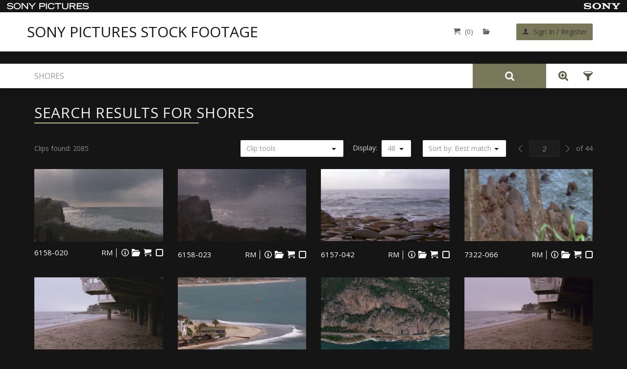

--- FILE ---
content_type: text/html; charset=UTF-8
request_url: https://sonypicturesstockfootage.com/search/48/SHORES?&page=2
body_size: 50990
content:
<!DOCTYPE html>
<html lang="en">
<head>
        <meta charset="UTF-8"/>
<meta http-equiv="X-UA-Compatible" content="IE=edge"/>
<meta name="viewport" content="width=device-width, initial-scale=1"/>
<meta name="csrf_token" content="5TKFepcZDnToYWINaOhhnfsjZrN416xcfAnKlq9Z">    <title>SHORES Stock Footage Videos Download sonypicturesstockfootage.com</title>
    <meta name="description" content="Download SHORES HD Stock Video Footage. Rights Managed and Royalty Free.">


        
        <link href="/css/frontend/tether.min.css" rel="stylesheet"/> 


<link href="/css/frontend/style.css" rel="stylesheet"/>
<link href="https://fonts.googleapis.com/css?family=Open+Sans:400,700,700italic,400italic&display=swap" rel="stylesheet" type="text/css"/>
<link href="https://fonts.googleapis.com/css?family=Roboto:400,300,300italic,400italic,700,700italic&display=swap" rel="stylesheet" type="text/css"/><!-- HTML5 shim and Respond.js for IE8 support of HTML5 elements and media queries-->    <link href="/css/frontend/video-js.min.css" rel="stylesheet"/>
        <script src="https://sonypicturesstockfootage.com/js/fetch.js"></script>
<script src="https://sonypicturesstockfootage.com/js/promise.min.js"></script>
<script>
    window.VIDEOJS_NO_DYNAMIC_STYLE=true;
</script>
<!-- WARNING: Respond.js doesn't work if you view the page via file://-->
<!--[if lt IE 9]>
<script src="https://oss.maxcdn.com/html5shiv/3.7.2/html5shiv.min.js"></script>
<script src="https://oss.maxcdn.com/respond/1.4.2/respond.min.js"></script>
<![endif]-->
<!--[if lt IE 10]>
<script src="/js/frontend/multy-columns.js"></script>
<![endif]-->
<script src="https://ajax.googleapis.com/ajax/libs/jquery/1.11.3/jquery.min.js"></script>

<script src="/js/frontend/tether.min.js"></script>

<!--[if lte IE 8]>
<script type="text/javascript" src="/js/frontend/selectivizr.js"></script>
<![endif]-->

<script src="/js/frontend/jquery-ui.min.js"></script>
<link rel="stylesheet" type="text/css" href="/css/frontend/jquery-ui.css">    <script type="text/javascript" src="/js/frontend/video.min.js"></script>
<script type="text/javascript" src="/js/frontend/common.js"></script>
<script type="text/javascript" src="/js/validator.min.js"></script>
<script type="text/javascript" src="/js/frontend/bootstrap-new.min.js"></script>

<script>
    (function(i,s,o,g,r,a,m){i['GoogleAnalyticsObject']=r;i[r]=i[r]||function(){
                (i[r].q=i[r].q||[]).push(arguments)},i[r].l=1*new Date();a=s.createElement(o),
            m=s.getElementsByTagName(o)[0];a.async=1;a.src=g;m.parentNode.insertBefore(a,m)
    })(window,document,'script','https://www.google-analytics.com/analytics.js','ga');
    ga('create', 'UA-85290937-2', 'auto');
    ga('send', 'pageview');
</script>
        <script></script>    </head><body>
    
        <div class="container-fluid">
                    <div class="row header-wrapper" style="background-color: #FFF; height: auto">
    <div style="display: flex; align-items: center; justify-content: space-between; height: 25px; background-color: #151515;">
         <a href="http://www.sonypictures.com/" target="_blank" style="display: flex;">
             <img class="m-l-1" src="https://sonypicturesstockfootage.com/images/frontend/sony_logo.svg" height="13"/>
         </a>
         <a href="http://www.sony.com/" target="_blank" style="display: flex;">
            <img class="m-r-1" src="https://sonypicturesstockfootage.com/images/frontend/sony.svg" height="13"/>
         </a>
    </div>
    <header class="container">
        <div class="row">
            <nav class="navbar col-xs-12">
                <div class="row">
                    <style>
    @media  screen and (min-width: 768px) {
        .navbar-header.logo {
            padding-left: 0 !important;
        }
    }

    @media  screen and (max-width: 544px) {
        .navbar-header.logo a {
            max-width: 300px !important;
            margin: 0 auto;
            text-align: center;
        }
    }
</style>

<div class="navbar-header logo col-xs-12 col-md-6">
    <a href="https://sonypicturesstockfootage.com" style="
        font-size: 30px;
        line-height: 40px;
        color: #151515;
        text-transform: uppercase;
    ">
        
        Sony pictures stock footage
    </a>
</div>                    <div class="col-xs-12 col-md-6">
    <ul class="nav navbar-nav navbar-right row">
        <li class="cart">
            <a href="https://sonypicturesstockfootage.com/cart" title="Go to cart">
                <span class="icon-cart" style="color: #646464;"></span><span class="ecommerce-cart-items-num" style="color: #646464;">(0)</span>
            </a>
        </li>
        <li class="clipbin " data-info="bin-info-panel">
            <a class="bin-link" href="https://sonypicturesstockfootage.com/clipbin" title="Go to bin">
        <span class="icon-folder-open" style="color: #646464;"></span>
        <span style="color: #646464;" class="bin-items-num" id="bin-header-counter"></span>
    </a>

        </li>
        <li class="login-register">
                            <button class="login-register-btn btn btn-default" onclick="return location.href='https://sonypicturesstockfootage.com/login'">
                    <span class="icon-user"></span>
                    <span>Sign In / Register</span>
                </button>
                    </li>
    </ul>
</div>
<script>
    $('[ajax="true"]').click(function (e) {
        // Special stuff to do when this link is clicked...

        // Cancel the default action
        e.preventDefault();
    });
</script>                </div>
            </nav>
        </div>
    </header>
    <div style="height: 25px; background-color: #151515;"></div>
</div>

<script>
    function updateSearchPanelPosition() {
        const header = document.querySelector('.header-wrapper');
        const searchPanel = document.querySelector('.search-panel');
        const searchResult = document.querySelector('.ui-autocomplete.ui-autocomplete-search');
        const parent = header.parentNode;

        if (header) {
            const headerHeight = header.offsetHeight;
            if (searchPanel) {
                searchPanel.style.top = headerHeight + 'px';
                searchResult.style.top = headerHeight + 'px !important';
                
                if (window.innerWidth > 767) {
                    parent.style.paddingTop = headerHeight + 50 + 'px';
                } else {
                    parent.style.paddingTop = '';
                }
            } else {
                if (window.innerWidth > 767) {
                    parent.style.paddingTop = headerHeight + 'px';
                } else {
                    parent.style.paddingTop = '';
                }
            }
        }
    }

    window.addEventListener('load', updateSearchPanelPosition);
    window.addEventListener('resize', updateSearchPanelPosition);
</script>

                            <div class="row search-panel">
    <div class="container">
        <div class="row">
            <div class="search-block-wrapper col-xs-12">
                <div class="search-block" role="search">
                    <div class="input-group" data-search="search-form"
                                                     data-search-form-route="https://sonypicturesstockfootage.com/search-form">
                                                  
                        <input data-input="search-bar" type="text" class="form-control"
                               placeholder="Search"
                               value="SHORES">
                        <div class="input-group-addon" style="background-color: #77775a;">
                            <button data-button="search-button" class="btn search-addon"><img
                                        src="/images/frontend/icon-search.svg"></button>
                        </div>
                        <div class="input-group-addon">
                                                                                                <a class="advanced-search-link" href="https://sonypicturesstockfootage.com/advanced-search"
                                       title="Advanced Search">
                                        <img src="https://sonypicturesstockfootage.com/images/frontend/adv-search-icon.png">
                                    </a>
                                                                                        <button id="button_A_S" class="show-filters btn btn-basic" type="button"
                                     title="Show filters">
                                <span class="icon-funnel"></span>
                            </button>
                        </div>
                    </div>

                    <script>
                        
                            
                                
                                
                            
                        


                        function getSearchParameters() {
                            var prmstr = window.location.search.substr(1);
                            return prmstr != null && prmstr != "" ? transformToAssocArray(prmstr) : {};
                        }

                        function transformToAssocArray( prmstr ) {
                            var params = {};
                            var prmarr = prmstr.split("&");
                            for ( var i = 0; i < prmarr.length; i++) {
                                var tmparr = prmarr[i].split("=");
                                params[tmparr[0]] = tmparr[1];
                            }
                            return params;
                        }

                        $(function () {
                            $('input[data-input="search-bar"]').autocomplete({
                                html:true,
                                
                                source: function( request, response ) {

                                    var params = getSearchParameters();
                                    params['term']=request.term;

                                    $.ajax({
                                        url: "https://sonypicturesstockfootage.com/autocomplete",
                                        data: params,
                                        success: function (data) {
                                            var transformed = $.map(data, function (el) {
                                                return {
                                                    label: el.label,
                                                    value: el.value,
                                                    id: el.id
                                                };
                                            });
                                            response(transformed);
                                        },
                                        error: function () {
                                            response([]);
                                        }
                                    });

                                },
                                minLength: 3
                            }).data("ui-autocomplete")._renderItem = function (ul, item) {
                                return $("<li></li>")
                                    .data("item.autocomplete", item)
                                    .append("<a>" + item.label + "</a>")
                                    .appendTo(ul);
                            };
                        });

                    </script>
                </div>
            </div>
        </div>
    </div>
</div><div class="row main-content">
    <section class="search-res container">
        <div class="row">
            <script type="text/javascript" src="/js/jquery.cookie.min.js"></script>
<script type="text/javascript" src="/js/advance-search.js"></script>

<script src="https://sonypicturesstockfootage.com/js/frontend/momentjs/latest/moment.min.js"></script>
<script src="https://sonypicturesstockfootage.com/js/frontend/bootstrap.daterangepicker/2/daterangepicker.js"></script>
<link rel="stylesheet" type="text/css" href="https://sonypicturesstockfootage.com/js/frontend/bootstrap.daterangepicker/2/daterangepicker.css" />


<div class="advanced-search col-xs-12 col-md-4 col-lg-3" id="Advanced_Search" data-block="filters-block">
    <div class="row child_block">

        <script>
    var builder2 = {
        indicator: 'Advanced_Search',
        build: function() {
            return localStorage.getItem('Advanced_Search');
        }
    };

    var check=builder2.build();
    if(check == 'false'){
        var filterBlock = document.getElementById(builder2.indicator);
        if(filterBlock){
            filterBlock.classList.add("open_menu");
            var child_block = document.querySelector("#Advanced_Search .child_block");
            child_block.setAttribute("style", "opacity:1");
        }
    }
</script>
        <div class="col-xs-12">
            <button data-button="apply-button" class="btn btn-primary apply-button">Apply</button>
            <button class="btn clear-filters"  onclick="location.href='https://sonypicturesstockfootage.com/search/48/SHORES'">Clear all</button>
        </div>

        <div class="extra-search col-xs-12">
                
                <input data-type="text" type="text" name="extra_search" class="form-control" autofocus placeholder="Search within results" >
        </div>

        <div class="col-xs-12 advanced-search-wrapper">
            <div class="row">
                                                                                                                                    <div style="clear: both"></div>
                            <div class="search-menu">
                                                                                                            <div aria-expanded="false" data-info='filters-menu'
                 class="dyn_title  triangle" data-toggle="collapse" title="Delivery Master"
                 data-target="#collapseDelivery-Master">
               <span>
                                              Delivery Master
                                  </span>
            </div>

                            <div class="collapse" aria-expanded="false" id="collapseDelivery-Master">
                                            <a title="HD"
                   class="  list-group-item sub-list-item">

                    <div class="select">
                        <button class="apply-helper-popup" data-helper="apply-helper" data-button="apply-button">
                            Apply Filters
                        </button>

                                                    <input data-filter="filter-item" type="checkbox" class="icon-checkbox"
                                    value="HD" name="field1"
                                   id="check_HD_HD">
                        
                        <label for="check_HD_HD">
                                                            HD
                                                    </label>
                    </div>

                                            <span class="facet_number">
                            1639
                        </span>
                                    </a>
            
                        
                                            <a title="TBD"
                   class="  list-group-item sub-list-item">

                    <div class="select">
                        <button class="apply-helper-popup" data-helper="apply-helper" data-button="apply-button">
                            Apply Filters
                        </button>

                                                    <input data-filter="filter-item" type="checkbox" class="icon-checkbox"
                                    value="TBD" name="field1"
                                   id="check_TBD_TBD">
                        
                        <label for="check_TBD_TBD">
                                                            TBD
                                                    </label>
                    </div>

                                            <span class="facet_number">
                            211
                        </span>
                                    </a>
            
                        
                                            <a title="4K"
                   class="  list-group-item sub-list-item">

                    <div class="select">
                        <button class="apply-helper-popup" data-helper="apply-helper" data-button="apply-button">
                            Apply Filters
                        </button>

                                                    <input data-filter="filter-item" type="checkbox" class="icon-checkbox"
                                    value="4K" name="field1"
                                   id="check_4K_4K">
                        
                        <label for="check_4K_4K">
                                                            4K
                                                    </label>
                    </div>

                                            <span class="facet_number">
                            190
                        </span>
                                    </a>
            
                        
                                            <a title="3K"
                   class="  list-group-item sub-list-item">

                    <div class="select">
                        <button class="apply-helper-popup" data-helper="apply-helper" data-button="apply-button">
                            Apply Filters
                        </button>

                                                    <input data-filter="filter-item" type="checkbox" class="icon-checkbox"
                                    value="3K" name="field1"
                                   id="check_3K_3K">
                        
                        <label for="check_3K_3K">
                                                            3K
                                                    </label>
                    </div>

                                            <span class="facet_number">
                            5
                        </span>
                                    </a>
            
                        
                                            <a title="5K"
                   class="  list-group-item sub-list-item">

                    <div class="select">
                        <button class="apply-helper-popup" data-helper="apply-helper" data-button="apply-button">
                            Apply Filters
                        </button>

                                                    <input data-filter="filter-item" type="checkbox" class="icon-checkbox"
                                    value="5K" name="field1"
                                   id="check_5K_5K">
                        
                        <label for="check_5K_5K">
                                                            5K
                                                    </label>
                    </div>

                                            <span class="facet_number">
                            5
                        </span>
                                    </a>
            
                        
                                            <a title="2K"
                   class="  list-group-item sub-list-item">

                    <div class="select">
                        <button class="apply-helper-popup" data-helper="apply-helper" data-button="apply-button">
                            Apply Filters
                        </button>

                                                    <input data-filter="filter-item" type="checkbox" class="icon-checkbox"
                                    value="2K" name="field1"
                                   id="check_2K_2K">
                        
                        <label for="check_2K_2K">
                                                            2K
                                                    </label>
                    </div>

                                            <span class="facet_number">
                            1
                        </span>
                                    </a>
            
                        
                                            <a title="6K"
                   class="  list-group-item sub-list-item">

                    <div class="select">
                        <button class="apply-helper-popup" data-helper="apply-helper" data-button="apply-button">
                            Apply Filters
                        </button>

                                                    <input data-filter="filter-item" type="checkbox" class="icon-checkbox"
                                    value="6K" name="field1"
                                   id="check_6K_6K">
                        
                        <label for="check_6K_6K">
                                                            6K
                                                    </label>
                    </div>

                                            <span class="facet_number">
                            1
                        </span>
                                    </a>
            
                        
                                            <a title="SD"
                   class="  list-group-item sub-list-item">

                    <div class="select">
                        <button class="apply-helper-popup" data-helper="apply-helper" data-button="apply-button">
                            Apply Filters
                        </button>

                                                    <input data-filter="filter-item" type="checkbox" class="icon-checkbox"
                                    value="SD" name="field1"
                                   id="check_SD_SD">
                        
                        <label for="check_SD_SD">
                                                            SD
                                                    </label>
                    </div>

                                    </a>
            
                        
                                            <a title="8K"
                   class="  list-group-item sub-list-item">

                    <div class="select">
                        <button class="apply-helper-popup" data-helper="apply-helper" data-button="apply-button">
                            Apply Filters
                        </button>

                                                    <input data-filter="filter-item" type="checkbox" class="icon-checkbox"
                                    value="8K" name="field1"
                                   id="check_8K_8K">
                        
                        <label for="check_8K_8K">
                                                            8K
                                                    </label>
                    </div>

                                    </a>
            
                        
                                    </div>

                <script>

    var builder = {
        indicator: '#collapseDelivery-Master',

        build: function() {
            return localStorage.getItem(this.indicator);
        }
    };

    var ckeck=builder.build();

    var button = document.querySelector('[data-target="#collapseDelivery-Master"]');

    button.addEventListener("click", function () {
        var bool = this.getAttribute("aria-expanded");

        if(bool=='false'){
            localStorage.setItem('#collapseDelivery-Master','true');
        }

        var items = document.querySelectorAll('[data-info="backend_menu"]');
        [].forEach.call(items, function(item) {
            var open = item.getAttribute("aria-expanded");
            var target = item.getAttribute("data-target");

            if(open == 'true') {
                item.click();
                localStorage.removeItem(target);
            }
        });
    });


    if(ckeck == 'true'){
        var item = document.querySelector('#collapseDelivery-Master');

        item.setAttribute('aria-expanded', ckeck);
        button.setAttribute('aria-expanded', ckeck);

        if(item){
            item.setAttribute('aria-expanded', ckeck);
            item.classList.add("in")
        }
    }

</script>
                        
                                                                                                                                                <div aria-expanded="false" data-info='filters-menu'
                 class="dyn_title  triangle" data-toggle="collapse" title="Clip Speed"
                 data-target="#collapseClip-Speed">
               <span>
                                              Clip Speed
                                  </span>
            </div>

                            <div class="collapse" aria-expanded="false" id="collapseClip-Speed">
                                            <a title="Real Time"
                   class="  list-group-item sub-list-item">

                    <div class="select">
                        <button class="apply-helper-popup" data-helper="apply-helper" data-button="apply-button">
                            Apply Filters
                        </button>

                                                    <input data-filter="filter-item" type="checkbox" class="icon-checkbox"
                                    value="Real Time" name="field30"
                                   id="check_Real Time_Real-Time">
                        
                        <label for="check_Real Time_Real-Time">
                                                            Real Time
                                                    </label>
                    </div>

                                            <span class="facet_number">
                            2040
                        </span>
                                    </a>
            
                        
                                            <a title="Slow Motion"
                   class="  list-group-item sub-list-item">

                    <div class="select">
                        <button class="apply-helper-popup" data-helper="apply-helper" data-button="apply-button">
                            Apply Filters
                        </button>

                                                    <input data-filter="filter-item" type="checkbox" class="icon-checkbox"
                                    value="Slow Motion" name="field30"
                                   id="check_Slow Motion_Slow-Motion">
                        
                        <label for="check_Slow Motion_Slow-Motion">
                                                            Slow Motion
                                                    </label>
                    </div>

                                            <span class="facet_number">
                            43
                        </span>
                                    </a>
            
                        
                                            <a title="Time Lapse"
                   class="  list-group-item sub-list-item">

                    <div class="select">
                        <button class="apply-helper-popup" data-helper="apply-helper" data-button="apply-button">
                            Apply Filters
                        </button>

                                                    <input data-filter="filter-item" type="checkbox" class="icon-checkbox"
                                    value="Time Lapse" name="field30"
                                   id="check_Time Lapse_Time-Lapse">
                        
                        <label for="check_Time Lapse_Time-Lapse">
                                                            Time Lapse
                                                    </label>
                    </div>

                                            <span class="facet_number">
                            2
                        </span>
                                    </a>
            
                        
                                    </div>

                <script>

    var builder = {
        indicator: '#collapseClip-Speed',

        build: function() {
            return localStorage.getItem(this.indicator);
        }
    };

    var ckeck=builder.build();

    var button = document.querySelector('[data-target="#collapseClip-Speed"]');

    button.addEventListener("click", function () {
        var bool = this.getAttribute("aria-expanded");

        if(bool=='false'){
            localStorage.setItem('#collapseClip-Speed','true');
        }

        var items = document.querySelectorAll('[data-info="backend_menu"]');
        [].forEach.call(items, function(item) {
            var open = item.getAttribute("aria-expanded");
            var target = item.getAttribute("data-target");

            if(open == 'true') {
                item.click();
                localStorage.removeItem(target);
            }
        });
    });


    if(ckeck == 'true'){
        var item = document.querySelector('#collapseClip-Speed');

        item.setAttribute('aria-expanded', ckeck);
        button.setAttribute('aria-expanded', ckeck);

        if(item){
            item.setAttribute('aria-expanded', ckeck);
            item.classList.add("in")
        }
    }

</script>
                        
                                                                                                                                                <div aria-expanded="false" data-info='filters-menu'
                 class="dyn_title  triangle" data-toggle="collapse" title="Interior/Exterior"
                 data-target="#collapseInterior-Exterior">
               <span>
                                              Interior/Exterior
                                  </span>
            </div>

                            <div class="collapse" aria-expanded="false" id="collapseInterior-Exterior">
                                            <a title="Exterior"
                   class="  list-group-item sub-list-item">

                    <div class="select">
                        <button class="apply-helper-popup" data-helper="apply-helper" data-button="apply-button">
                            Apply Filters
                        </button>

                                                    <input data-filter="filter-item" type="checkbox" class="icon-checkbox"
                                    value="Exterior" name="field31"
                                   id="check_Exterior_Exterior">
                        
                        <label for="check_Exterior_Exterior">
                                                            Exterior
                                                    </label>
                    </div>

                                            <span class="facet_number">
                            2077
                        </span>
                                    </a>
            
                        
                                            <a title="Interior"
                   class="  list-group-item sub-list-item">

                    <div class="select">
                        <button class="apply-helper-popup" data-helper="apply-helper" data-button="apply-button">
                            Apply Filters
                        </button>

                                                    <input data-filter="filter-item" type="checkbox" class="icon-checkbox"
                                    value="Interior" name="field31"
                                   id="check_Interior_Interior">
                        
                        <label for="check_Interior_Interior">
                                                            Interior
                                                    </label>
                    </div>

                                            <span class="facet_number">
                            8
                        </span>
                                    </a>
            
                        
                                    </div>

                <script>

    var builder = {
        indicator: '#collapseInterior-Exterior',

        build: function() {
            return localStorage.getItem(this.indicator);
        }
    };

    var ckeck=builder.build();

    var button = document.querySelector('[data-target="#collapseInterior-Exterior"]');

    button.addEventListener("click", function () {
        var bool = this.getAttribute("aria-expanded");

        if(bool=='false'){
            localStorage.setItem('#collapseInterior-Exterior','true');
        }

        var items = document.querySelectorAll('[data-info="backend_menu"]');
        [].forEach.call(items, function(item) {
            var open = item.getAttribute("aria-expanded");
            var target = item.getAttribute("data-target");

            if(open == 'true') {
                item.click();
                localStorage.removeItem(target);
            }
        });
    });


    if(ckeck == 'true'){
        var item = document.querySelector('#collapseInterior-Exterior');

        item.setAttribute('aria-expanded', ckeck);
        button.setAttribute('aria-expanded', ckeck);

        if(item){
            item.setAttribute('aria-expanded', ckeck);
            item.classList.add("in")
        }
    }

</script>
                        
                                                                                                                                                <div aria-expanded="false" data-info='filters-menu'
                 class="dyn_title  triangle" data-toggle="collapse" title="Season"
                 data-target="#collapseSeason">
               <span>
                                              Season
                                  </span>
            </div>

                            <div class="collapse" aria-expanded="false" id="collapseSeason">
                                            <a title="Spring/Summer"
                   class="  list-group-item sub-list-item">

                    <div class="select">
                        <button class="apply-helper-popup" data-helper="apply-helper" data-button="apply-button">
                            Apply Filters
                        </button>

                                                    <input data-filter="filter-item" type="checkbox" class="icon-checkbox"
                                    value="Spring/Summer" name="field32"
                                   id="check_Spring/Summer_Spring-Summer">
                        
                        <label for="check_Spring/Summer_Spring-Summer">
                                                            Spring/Summer
                                                    </label>
                    </div>

                                            <span class="facet_number">
                            1967
                        </span>
                                    </a>
            
                        
                                            <a title="Autumn"
                   class="  list-group-item sub-list-item">

                    <div class="select">
                        <button class="apply-helper-popup" data-helper="apply-helper" data-button="apply-button">
                            Apply Filters
                        </button>

                                                    <input data-filter="filter-item" type="checkbox" class="icon-checkbox"
                                    value="Autumn" name="field32"
                                   id="check_Autumn_Autumn">
                        
                        <label for="check_Autumn_Autumn">
                                                            Autumn
                                                    </label>
                    </div>

                                            <span class="facet_number">
                            63
                        </span>
                                    </a>
            
                        
                                            <a title="Winter"
                   class="  list-group-item sub-list-item">

                    <div class="select">
                        <button class="apply-helper-popup" data-helper="apply-helper" data-button="apply-button">
                            Apply Filters
                        </button>

                                                    <input data-filter="filter-item" type="checkbox" class="icon-checkbox"
                                    value="Winter" name="field32"
                                   id="check_Winter_Winter">
                        
                        <label for="check_Winter_Winter">
                                                            Winter
                                                    </label>
                    </div>

                                            <span class="facet_number">
                            55
                        </span>
                                    </a>
            
                        
                                    </div>

                <script>

    var builder = {
        indicator: '#collapseSeason',

        build: function() {
            return localStorage.getItem(this.indicator);
        }
    };

    var ckeck=builder.build();

    var button = document.querySelector('[data-target="#collapseSeason"]');

    button.addEventListener("click", function () {
        var bool = this.getAttribute("aria-expanded");

        if(bool=='false'){
            localStorage.setItem('#collapseSeason','true');
        }

        var items = document.querySelectorAll('[data-info="backend_menu"]');
        [].forEach.call(items, function(item) {
            var open = item.getAttribute("aria-expanded");
            var target = item.getAttribute("data-target");

            if(open == 'true') {
                item.click();
                localStorage.removeItem(target);
            }
        });
    });


    if(ckeck == 'true'){
        var item = document.querySelector('#collapseSeason');

        item.setAttribute('aria-expanded', ckeck);
        button.setAttribute('aria-expanded', ckeck);

        if(item){
            item.setAttribute('aria-expanded', ckeck);
            item.classList.add("in")
        }
    }

</script>
                        
                                                                                                                                                <div aria-expanded="false" data-info='filters-menu'
                 class="dyn_title  triangle" data-toggle="collapse" title="Time of Day"
                 data-target="#collapseTime-of-Day">
               <span>
                                              Time of Day
                                  </span>
            </div>

                            <div class="collapse" aria-expanded="false" id="collapseTime-of-Day">
                                            <a title="Day"
                   class="  list-group-item sub-list-item">

                    <div class="select">
                        <button class="apply-helper-popup" data-helper="apply-helper" data-button="apply-button">
                            Apply Filters
                        </button>

                                                    <input data-filter="filter-item" type="checkbox" class="icon-checkbox"
                                    value="Day" name="field33"
                                   id="check_Day_Day">
                        
                        <label for="check_Day_Day">
                                                            Day
                                                    </label>
                    </div>

                                            <span class="facet_number">
                            1684
                        </span>
                                    </a>
            
                        
                                            <a title="Sunset"
                   class="  list-group-item sub-list-item">

                    <div class="select">
                        <button class="apply-helper-popup" data-helper="apply-helper" data-button="apply-button">
                            Apply Filters
                        </button>

                                                    <input data-filter="filter-item" type="checkbox" class="icon-checkbox"
                                    value="Sunset" name="field33"
                                   id="check_Sunset_Sunset">
                        
                        <label for="check_Sunset_Sunset">
                                                            Sunset
                                                    </label>
                    </div>

                                            <span class="facet_number">
                            164
                        </span>
                                    </a>
            
                        
                                            <a title="Dusk"
                   class="  list-group-item sub-list-item">

                    <div class="select">
                        <button class="apply-helper-popup" data-helper="apply-helper" data-button="apply-button">
                            Apply Filters
                        </button>

                                                    <input data-filter="filter-item" type="checkbox" class="icon-checkbox"
                                    value="Dusk" name="field33"
                                   id="check_Dusk_Dusk">
                        
                        <label for="check_Dusk_Dusk">
                                                            Dusk
                                                    </label>
                    </div>

                                            <span class="facet_number">
                            145
                        </span>
                                    </a>
            
                        
                                            <a title="Night"
                   class="  list-group-item sub-list-item">

                    <div class="select">
                        <button class="apply-helper-popup" data-helper="apply-helper" data-button="apply-button">
                            Apply Filters
                        </button>

                                                    <input data-filter="filter-item" type="checkbox" class="icon-checkbox"
                                    value="Night" name="field33"
                                   id="check_Night_Night">
                        
                        <label for="check_Night_Night">
                                                            Night
                                                    </label>
                    </div>

                                            <span class="facet_number">
                            78
                        </span>
                                    </a>
            
                        
                                            <a title="Dawn"
                   class="  list-group-item sub-list-item">

                    <div class="select">
                        <button class="apply-helper-popup" data-helper="apply-helper" data-button="apply-button">
                            Apply Filters
                        </button>

                                                    <input data-filter="filter-item" type="checkbox" class="icon-checkbox"
                                    value="Dawn" name="field33"
                                   id="check_Dawn_Dawn">
                        
                        <label for="check_Dawn_Dawn">
                                                            Dawn
                                                    </label>
                    </div>

                                            <span class="facet_number">
                            9
                        </span>
                                    </a>
            
                        
                                            <a title="Sunrise"
                   class="  list-group-item sub-list-item">

                    <div class="select">
                        <button class="apply-helper-popup" data-helper="apply-helper" data-button="apply-button">
                            Apply Filters
                        </button>

                                                    <input data-filter="filter-item" type="checkbox" class="icon-checkbox"
                                    value="Sunrise" name="field33"
                                   id="check_Sunrise_Sunrise">
                        
                        <label for="check_Sunrise_Sunrise">
                                                            Sunrise
                                                    </label>
                    </div>

                                            <span class="facet_number">
                            5
                        </span>
                                    </a>
            
                        
                                    </div>

                <script>

    var builder = {
        indicator: '#collapseTime-of-Day',

        build: function() {
            return localStorage.getItem(this.indicator);
        }
    };

    var ckeck=builder.build();

    var button = document.querySelector('[data-target="#collapseTime-of-Day"]');

    button.addEventListener("click", function () {
        var bool = this.getAttribute("aria-expanded");

        if(bool=='false'){
            localStorage.setItem('#collapseTime-of-Day','true');
        }

        var items = document.querySelectorAll('[data-info="backend_menu"]');
        [].forEach.call(items, function(item) {
            var open = item.getAttribute("aria-expanded");
            var target = item.getAttribute("data-target");

            if(open == 'true') {
                item.click();
                localStorage.removeItem(target);
            }
        });
    });


    if(ckeck == 'true'){
        var item = document.querySelector('#collapseTime-of-Day');

        item.setAttribute('aria-expanded', ckeck);
        button.setAttribute('aria-expanded', ckeck);

        if(item){
            item.setAttribute('aria-expanded', ckeck);
            item.classList.add("in")
        }
    }

</script>
                        
                                                                                                                                                <div aria-expanded="false" data-info='filters-menu'
                 class="dyn_title  triangle" data-toggle="collapse" title="Type of Shot"
                 data-target="#collapseType-of-Shot">
               <span>
                                              Type of Shot
                                  </span>
            </div>

                            <div class="collapse" aria-expanded="false" id="collapseType-of-Shot">
                                            <a title="Wide Angle"
                   class="  list-group-item sub-list-item">

                    <div class="select">
                        <button class="apply-helper-popup" data-helper="apply-helper" data-button="apply-button">
                            Apply Filters
                        </button>

                                                    <input data-filter="filter-item" type="checkbox" class="icon-checkbox"
                                    value="Wide Angle" name="field5"
                                   id="check_Wide Angle_Wide-Angle">
                        
                        <label for="check_Wide Angle_Wide-Angle">
                                                            Wide Angle
                                                    </label>
                    </div>

                                            <span class="facet_number">
                            567
                        </span>
                                    </a>
            
                        
                                            <a title="Aerial"
                   class="  list-group-item sub-list-item">

                    <div class="select">
                        <button class="apply-helper-popup" data-helper="apply-helper" data-button="apply-button">
                            Apply Filters
                        </button>

                                                    <input data-filter="filter-item" type="checkbox" class="icon-checkbox"
                                    value="Aerial" name="field5"
                                   id="check_Aerial_Aerial">
                        
                        <label for="check_Aerial_Aerial">
                                                            Aerial
                                                    </label>
                    </div>

                                            <span class="facet_number">
                            497
                        </span>
                                    </a>
            
                        
                                            <a title="Medium Angle"
                   class="  list-group-item sub-list-item">

                    <div class="select">
                        <button class="apply-helper-popup" data-helper="apply-helper" data-button="apply-button">
                            Apply Filters
                        </button>

                                                    <input data-filter="filter-item" type="checkbox" class="icon-checkbox"
                                    value="Medium Angle" name="field5"
                                   id="check_Medium Angle_Medium-Angle">
                        
                        <label for="check_Medium Angle_Medium-Angle">
                                                            Medium Angle
                                                    </label>
                    </div>

                                            <span class="facet_number">
                            387
                        </span>
                                    </a>
            
                        
                                            <a title="Pan Left to Right"
                   class="  list-group-item sub-list-item">

                    <div class="select">
                        <button class="apply-helper-popup" data-helper="apply-helper" data-button="apply-button">
                            Apply Filters
                        </button>

                                                    <input data-filter="filter-item" type="checkbox" class="icon-checkbox"
                                    value="Pan Left to Right" name="field5"
                                   id="check_Pan Left to Right_Pan-Left-to-Right">
                        
                        <label for="check_Pan Left to Right_Pan-Left-to-Right">
                                                            Pan Left to Right
                                                    </label>
                    </div>

                                            <span class="facet_number">
                            153
                        </span>
                                    </a>
            
                        
                                            <a title="Pan Right to Left"
                   class="  list-group-item sub-list-item">

                    <div class="select">
                        <button class="apply-helper-popup" data-helper="apply-helper" data-button="apply-button">
                            Apply Filters
                        </button>

                                                    <input data-filter="filter-item" type="checkbox" class="icon-checkbox"
                                    value="Pan Right to Left" name="field5"
                                   id="check_Pan Right to Left_Pan-Right-to-Left">
                        
                        <label for="check_Pan Right to Left_Pan-Right-to-Left">
                                                            Pan Right to Left
                                                    </label>
                    </div>

                                            <span class="facet_number">
                            119
                        </span>
                                    </a>
            
                        
                                            <a title="Close Angle"
                   class="  list-group-item sub-list-item">

                    <div class="select">
                        <button class="apply-helper-popup" data-helper="apply-helper" data-button="apply-button">
                            Apply Filters
                        </button>

                                                    <input data-filter="filter-item" type="checkbox" class="icon-checkbox"
                                    value="Close Angle" name="field5"
                                   id="check_Close Angle_Close-Angle">
                        
                        <label for="check_Close Angle_Close-Angle">
                                                            Close Angle
                                                    </label>
                    </div>

                                            <span class="facet_number">
                            75
                        </span>
                                    </a>
            
                        
                                            <a title="Pan Up"
                   class="  list-group-item sub-list-item">

                    <div class="select">
                        <button class="apply-helper-popup" data-helper="apply-helper" data-button="apply-button">
                            Apply Filters
                        </button>

                                                    <input data-filter="filter-item" type="checkbox" class="icon-checkbox"
                                    value="Pan Up" name="field5"
                                   id="check_Pan Up_Pan-Up">
                        
                        <label for="check_Pan Up_Pan-Up">
                                                            Pan Up
                                                    </label>
                    </div>

                                            <span class="facet_number">
                            57
                        </span>
                                    </a>
            
                        
                                            <a title="High Angle Down"
                   class="  list-group-item sub-list-item">

                    <div class="select">
                        <button class="apply-helper-popup" data-helper="apply-helper" data-button="apply-button">
                            Apply Filters
                        </button>

                                                    <input data-filter="filter-item" type="checkbox" class="icon-checkbox"
                                    value="High Angle Down" name="field5"
                                   id="check_High Angle Down_High-Angle-Down">
                        
                        <label for="check_High Angle Down_High-Angle-Down">
                                                            High Angle Down
                                                    </label>
                    </div>

                                            <span class="facet_number">
                            51
                        </span>
                                    </a>
            
                        
                                            <a title="Zoom In"
                   class="  list-group-item sub-list-item">

                    <div class="select">
                        <button class="apply-helper-popup" data-helper="apply-helper" data-button="apply-button">
                            Apply Filters
                        </button>

                                                    <input data-filter="filter-item" type="checkbox" class="icon-checkbox"
                                    value="Zoom In" name="field5"
                                   id="check_Zoom In_Zoom-In">
                        
                        <label for="check_Zoom In_Zoom-In">
                                                            Zoom In
                                                    </label>
                    </div>

                                            <span class="facet_number">
                            43
                        </span>
                                    </a>
            
                        
                                            <a title="Pan Down"
                   class="  list-group-item sub-list-item">

                    <div class="select">
                        <button class="apply-helper-popup" data-helper="apply-helper" data-button="apply-button">
                            Apply Filters
                        </button>

                                                    <input data-filter="filter-item" type="checkbox" class="icon-checkbox"
                                    value="Pan Down" name="field5"
                                   id="check_Pan Down_Pan-Down">
                        
                        <label for="check_Pan Down_Pan-Down">
                                                            Pan Down
                                                    </label>
                    </div>

                                            <span class="facet_number">
                            42
                        </span>
                                    </a>
            
                        
                                            <a title="Process Plate"
                   class="  list-group-item sub-list-item">

                    <div class="select">
                        <button class="apply-helper-popup" data-helper="apply-helper" data-button="apply-button">
                            Apply Filters
                        </button>

                                                    <input data-filter="filter-item" type="checkbox" class="icon-checkbox"
                                    value="Process Plate" name="field5"
                                   id="check_Process Plate_Process-Plate">
                        
                        <label for="check_Process Plate_Process-Plate">
                                                            Process Plate
                                                    </label>
                    </div>

                                            <span class="facet_number">
                            37
                        </span>
                                    </a>
            
                        
                                            <a title="Pull Back"
                   class="  list-group-item sub-list-item">

                    <div class="select">
                        <button class="apply-helper-popup" data-helper="apply-helper" data-button="apply-button">
                            Apply Filters
                        </button>

                                                    <input data-filter="filter-item" type="checkbox" class="icon-checkbox"
                                    value="Pull Back" name="field5"
                                   id="check_Pull Back_Pull-Back">
                        
                        <label for="check_Pull Back_Pull-Back">
                                                            Pull Back
                                                    </label>
                    </div>

                                            <span class="facet_number">
                            22
                        </span>
                                    </a>
            
                        
                                            <a title="Tracking Shot"
                   class="  list-group-item sub-list-item">

                    <div class="select">
                        <button class="apply-helper-popup" data-helper="apply-helper" data-button="apply-button">
                            Apply Filters
                        </button>

                                                    <input data-filter="filter-item" type="checkbox" class="icon-checkbox"
                                    value="Tracking Shot" name="field5"
                                   id="check_Tracking Shot_Tracking-Shot">
                        
                        <label for="check_Tracking Shot_Tracking-Shot">
                                                            Tracking Shot
                                                    </label>
                    </div>

                                            <span class="facet_number">
                            14
                        </span>
                                    </a>
            
                        
                                            <a title="Hand Held"
                   class="  list-group-item sub-list-item">

                    <div class="select">
                        <button class="apply-helper-popup" data-helper="apply-helper" data-button="apply-button">
                            Apply Filters
                        </button>

                                                    <input data-filter="filter-item" type="checkbox" class="icon-checkbox"
                                    value="Hand Held" name="field5"
                                   id="check_Hand Held_Hand-Held">
                        
                        <label for="check_Hand Held_Hand-Held">
                                                            Hand Held
                                                    </label>
                    </div>

                                            <span class="facet_number">
                            9
                        </span>
                                    </a>
            
                        
                                            <a title="Up Angle"
                   class="  list-group-item sub-list-item">

                    <div class="select">
                        <button class="apply-helper-popup" data-helper="apply-helper" data-button="apply-button">
                            Apply Filters
                        </button>

                                                    <input data-filter="filter-item" type="checkbox" class="icon-checkbox"
                                    value="Up Angle" name="field5"
                                   id="check_Up Angle_Up-Angle">
                        
                        <label for="check_Up Angle_Up-Angle">
                                                            Up Angle
                                                    </label>
                    </div>

                                            <span class="facet_number">
                            8
                        </span>
                                    </a>
            
                        
                                            <a title="Steadicam"
                   class="  list-group-item sub-list-item">

                    <div class="select">
                        <button class="apply-helper-popup" data-helper="apply-helper" data-button="apply-button">
                            Apply Filters
                        </button>

                                                    <input data-filter="filter-item" type="checkbox" class="icon-checkbox"
                                    value="Steadicam" name="field5"
                                   id="check_Steadicam_Steadicam">
                        
                        <label for="check_Steadicam_Steadicam">
                                                            Steadicam
                                                    </label>
                    </div>

                                            <span class="facet_number">
                            4
                        </span>
                                    </a>
            
                        
                                            <a title="Zoom Out"
                   class="  list-group-item sub-list-item">

                    <div class="select">
                        <button class="apply-helper-popup" data-helper="apply-helper" data-button="apply-button">
                            Apply Filters
                        </button>

                                                    <input data-filter="filter-item" type="checkbox" class="icon-checkbox"
                                    value="Zoom Out" name="field5"
                                   id="check_Zoom Out_Zoom-Out">
                        
                        <label for="check_Zoom Out_Zoom-Out">
                                                            Zoom Out
                                                    </label>
                    </div>

                                    </a>
            
                        
                                    </div>

                <script>

    var builder = {
        indicator: '#collapseType-of-Shot',

        build: function() {
            return localStorage.getItem(this.indicator);
        }
    };

    var ckeck=builder.build();

    var button = document.querySelector('[data-target="#collapseType-of-Shot"]');

    button.addEventListener("click", function () {
        var bool = this.getAttribute("aria-expanded");

        if(bool=='false'){
            localStorage.setItem('#collapseType-of-Shot','true');
        }

        var items = document.querySelectorAll('[data-info="backend_menu"]');
        [].forEach.call(items, function(item) {
            var open = item.getAttribute("aria-expanded");
            var target = item.getAttribute("data-target");

            if(open == 'true') {
                item.click();
                localStorage.removeItem(target);
            }
        });
    });


    if(ckeck == 'true'){
        var item = document.querySelector('#collapseType-of-Shot');

        item.setAttribute('aria-expanded', ckeck);
        button.setAttribute('aria-expanded', ckeck);

        if(item){
            item.setAttribute('aria-expanded', ckeck);
            item.classList.add("in")
        }
    }

</script>
                        
                                                                                                                                                <div aria-expanded="false" data-info='filters-menu'
             class=" dyn_title  triangle" data-toggle="collapse" title="Year Represented"
             data-target="#collapseYear-Represented">
           <span>
                                      Year Represented
                          </span>
        </div>

        <div class="collapse" aria-expanded="false" id="collapseYear-Represented">

            
            <div class="range_block">
                <div class="row">

                    <button class="apply-helper-popup" data-helper="apply-helper" data-button="apply-button">
                        Apply Filters
                    </button>

                                            <div class="input-field col-xs-12 col-lg-6">
                            <input max="9999" pattern="[0-9]{4}" data-type="range" name="field25" type="number" placeholder="From"
                                   class="form-control"  >
                        </div>

                        <div class="input-field col-xs-12 col-lg-6">
                            <input max="9999" pattern="[0-9]{4}" data-type="range" name="field25" type="number" placeholder="To"
                                   class="form-control"  >
                        </div>
                        <script>
                            $(function () {
                                var r = $('[data-type="range"]input[name="field25"]');
                                for(var i = 0; i < r.length; i++) {
                                    r[i].addEventListener('input', function () {
                                        if (this.value.length > 4)
                                            this.value = this.value.substring(0,4);
                                    });
                                }
                            });
                        </script>
                                    </div>
            </div>

        </div>

        <script>

    var builder = {
        indicator: '#collapseYear-Represented',

        build: function() {
            return localStorage.getItem(this.indicator);
        }
    };

    var ckeck=builder.build();

    var button = document.querySelector('[data-target="#collapseYear-Represented"]');

    button.addEventListener("click", function () {
        var bool = this.getAttribute("aria-expanded");

        if(bool=='false'){
            localStorage.setItem('#collapseYear-Represented','true');
        }

        var items = document.querySelectorAll('[data-info="backend_menu"]');
        [].forEach.call(items, function(item) {
            var open = item.getAttribute("aria-expanded");
            var target = item.getAttribute("data-target");

            if(open == 'true') {
                item.click();
                localStorage.removeItem(target);
            }
        });
    });


    if(ckeck == 'true'){
        var item = document.querySelector('#collapseYear-Represented');

        item.setAttribute('aria-expanded', ckeck);
        button.setAttribute('aria-expanded', ckeck);

        if(item){
            item.setAttribute('aria-expanded', ckeck);
            item.classList.add("in")
        }
    }

</script>
    
                                                                                                                                                <div aria-expanded="false" data-info='filters-menu'
                 class="dyn_title  triangle" data-toggle="collapse" title="Setting"
                 data-target="#collapseSetting">
               <span>
                                              Setting
                                  </span>
            </div>

                            <div class="collapse" aria-expanded="false" id="collapseSetting">
                                            <a title="PUERTO RICO"
                   class="  list-group-item sub-list-item">

                    <div class="select">
                        <button class="apply-helper-popup" data-helper="apply-helper" data-button="apply-button">
                            Apply Filters
                        </button>

                                                    <input data-filter="filter-item" type="checkbox" class="icon-checkbox"
                                    value="PUERTO RICO" name="field4"
                                   id="check_PUERTO RICO_PUERTO-RICO">
                        
                        <label for="check_PUERTO RICO_PUERTO-RICO">
                                                            PUERTO RICO
                                                    </label>
                    </div>

                                            <span class="facet_number">
                            133
                        </span>
                                    </a>
            
                        
                                            <a title="LOS ANGELES"
                   class="  list-group-item sub-list-item">

                    <div class="select">
                        <button class="apply-helper-popup" data-helper="apply-helper" data-button="apply-button">
                            Apply Filters
                        </button>

                                                    <input data-filter="filter-item" type="checkbox" class="icon-checkbox"
                                    value="LOS ANGELES" name="field4"
                                   id="check_LOS ANGELES_LOS-ANGELES">
                        
                        <label for="check_LOS ANGELES_LOS-ANGELES">
                                                            LOS ANGELES
                                                    </label>
                    </div>

                                            <span class="facet_number">
                            127
                        </span>
                                    </a>
            
                        
                                            <a title="CALIFORNIA"
                   class="  list-group-item sub-list-item">

                    <div class="select">
                        <button class="apply-helper-popup" data-helper="apply-helper" data-button="apply-button">
                            Apply Filters
                        </button>

                                                    <input data-filter="filter-item" type="checkbox" class="icon-checkbox"
                                    value="CALIFORNIA" name="field4"
                                   id="check_CALIFORNIA_CALIFORNIA">
                        
                        <label for="check_CALIFORNIA_CALIFORNIA">
                                                            CALIFORNIA
                                                    </label>
                    </div>

                                            <span class="facet_number">
                            109
                        </span>
                                    </a>
            
                        
                                            <a title="HAWAII"
                   class="  list-group-item sub-list-item">

                    <div class="select">
                        <button class="apply-helper-popup" data-helper="apply-helper" data-button="apply-button">
                            Apply Filters
                        </button>

                                                    <input data-filter="filter-item" type="checkbox" class="icon-checkbox"
                                    value="HAWAII" name="field4"
                                   id="check_HAWAII_HAWAII">
                        
                        <label for="check_HAWAII_HAWAII">
                                                            HAWAII
                                                    </label>
                    </div>

                                            <span class="facet_number">
                            96
                        </span>
                                    </a>
            
                        
                                            <a title="FIJI"
                   class="  list-group-item sub-list-item">

                    <div class="select">
                        <button class="apply-helper-popup" data-helper="apply-helper" data-button="apply-button">
                            Apply Filters
                        </button>

                                                    <input data-filter="filter-item" type="checkbox" class="icon-checkbox"
                                    value="FIJI" name="field4"
                                   id="check_FIJI_FIJI">
                        
                        <label for="check_FIJI_FIJI">
                                                            FIJI
                                                    </label>
                    </div>

                                            <span class="facet_number">
                            85
                        </span>
                                    </a>
            
                        
                                            <a title="ENGLAND"
                   class="  list-group-item sub-list-item">

                    <div class="select">
                        <button class="apply-helper-popup" data-helper="apply-helper" data-button="apply-button">
                            Apply Filters
                        </button>

                                                    <input data-filter="filter-item" type="checkbox" class="icon-checkbox"
                                    value="ENGLAND" name="field4"
                                   id="check_ENGLAND_ENGLAND">
                        
                        <label for="check_ENGLAND_ENGLAND">
                                                            ENGLAND
                                                    </label>
                    </div>

                                            <span class="facet_number">
                            69
                        </span>
                                    </a>
            
                        
                                            <a title="HALIFAX NOVA SCOTIA CANADA"
                   class="  list-group-item sub-list-item">

                    <div class="select">
                        <button class="apply-helper-popup" data-helper="apply-helper" data-button="apply-button">
                            Apply Filters
                        </button>

                                                    <input data-filter="filter-item" type="checkbox" class="icon-checkbox"
                                    value="HALIFAX NOVA SCOTIA CANADA" name="field4"
                                   id="check_HALIFAX NOVA SCOTIA CANADA_HALIFAX-NOVA-SCOTIA-CANADA">
                        
                        <label for="check_HALIFAX NOVA SCOTIA CANADA_HALIFAX-NOVA-SCOTIA-CANADA">
                                                            HALIFAX NOVA SCOTIA ...
                                                    </label>
                    </div>

                                            <span class="facet_number">
                            57
                        </span>
                                    </a>
            
                        
                                            <a title="NEW YORK"
                   class="  list-group-item sub-list-item">

                    <div class="select">
                        <button class="apply-helper-popup" data-helper="apply-helper" data-button="apply-button">
                            Apply Filters
                        </button>

                                                    <input data-filter="filter-item" type="checkbox" class="icon-checkbox"
                                    value="NEW YORK" name="field4"
                                   id="check_NEW YORK_NEW-YORK">
                        
                        <label for="check_NEW YORK_NEW-YORK">
                                                            NEW YORK
                                                    </label>
                    </div>

                                            <span class="facet_number">
                            54
                        </span>
                                    </a>
            
                        
                                            <a title="BRITISH COLUMBIA CANADA"
                   class="  list-group-item sub-list-item">

                    <div class="select">
                        <button class="apply-helper-popup" data-helper="apply-helper" data-button="apply-button">
                            Apply Filters
                        </button>

                                                    <input data-filter="filter-item" type="checkbox" class="icon-checkbox"
                                    value="BRITISH COLUMBIA CANADA" name="field4"
                                   id="check_BRITISH COLUMBIA CANADA_BRITISH-COLUMBIA-CANADA">
                        
                        <label for="check_BRITISH COLUMBIA CANADA_BRITISH-COLUMBIA-CANADA">
                                                            BRITISH COLUMBIA CAN...
                                                    </label>
                    </div>

                                            <span class="facet_number">
                            49
                        </span>
                                    </a>
            
                        
                                            <a title="LONG BEACH, CALIFORNIA"
                   class="  list-group-item sub-list-item">

                    <div class="select">
                        <button class="apply-helper-popup" data-helper="apply-helper" data-button="apply-button">
                            Apply Filters
                        </button>

                                                    <input data-filter="filter-item" type="checkbox" class="icon-checkbox"
                                    value="LONG BEACH, CALIFORNIA" name="field4"
                                   id="check_LONG BEACH, CALIFORNIA_LONG-BEACH--CALIFORNIA">
                        
                        <label for="check_LONG BEACH, CALIFORNIA_LONG-BEACH--CALIFORNIA">
                                                            LONG BEACH, CALIFORN...
                                                    </label>
                    </div>

                                            <span class="facet_number">
                            47
                        </span>
                                    </a>
            
                        
                                            <a title="OCEAN"
                   class="  list-group-item sub-list-item">

                    <div class="select">
                        <button class="apply-helper-popup" data-helper="apply-helper" data-button="apply-button">
                            Apply Filters
                        </button>

                                                    <input data-filter="filter-item" type="checkbox" class="icon-checkbox"
                                    value="OCEAN" name="field4"
                                   id="check_OCEAN_OCEAN">
                        
                        <label for="check_OCEAN_OCEAN">
                                                            OCEAN
                                                    </label>
                    </div>

                                            <span class="facet_number">
                            44
                        </span>
                                    </a>
            
                        
                                            <a title="MASSACHUSETTS"
                   class="  list-group-item sub-list-item">

                    <div class="select">
                        <button class="apply-helper-popup" data-helper="apply-helper" data-button="apply-button">
                            Apply Filters
                        </button>

                                                    <input data-filter="filter-item" type="checkbox" class="icon-checkbox"
                                    value="MASSACHUSETTS" name="field4"
                                   id="check_MASSACHUSETTS_MASSACHUSETTS">
                        
                        <label for="check_MASSACHUSETTS_MASSACHUSETTS">
                                                            MASSACHUSETTS
                                                    </label>
                    </div>

                                            <span class="facet_number">
                            42
                        </span>
                                    </a>
            
                        
                                            <a title="BALI INDONESIA"
                   class="  list-group-item sub-list-item">

                    <div class="select">
                        <button class="apply-helper-popup" data-helper="apply-helper" data-button="apply-button">
                            Apply Filters
                        </button>

                                                    <input data-filter="filter-item" type="checkbox" class="icon-checkbox"
                                    value="BALI INDONESIA" name="field4"
                                   id="check_BALI INDONESIA_BALI-INDONESIA">
                        
                        <label for="check_BALI INDONESIA_BALI-INDONESIA">
                                                            BALI INDONESIA
                                                    </label>
                    </div>

                                            <span class="facet_number">
                            42
                        </span>
                                    </a>
            
                        
                                            <a title="NOVA SCOTIA"
                   class="  list-group-item sub-list-item">

                    <div class="select">
                        <button class="apply-helper-popup" data-helper="apply-helper" data-button="apply-button">
                            Apply Filters
                        </button>

                                                    <input data-filter="filter-item" type="checkbox" class="icon-checkbox"
                                    value="NOVA SCOTIA" name="field4"
                                   id="check_NOVA SCOTIA_NOVA-SCOTIA">
                        
                        <label for="check_NOVA SCOTIA_NOVA-SCOTIA">
                                                            NOVA SCOTIA
                                                    </label>
                    </div>

                                            <span class="facet_number">
                            40
                        </span>
                                    </a>
            
                        
                                            <a title="VANCOUVER BRITISH COLUMBIA"
                   class="  list-group-item sub-list-item">

                    <div class="select">
                        <button class="apply-helper-popup" data-helper="apply-helper" data-button="apply-button">
                            Apply Filters
                        </button>

                                                    <input data-filter="filter-item" type="checkbox" class="icon-checkbox"
                                    value="VANCOUVER BRITISH COLUMBIA" name="field4"
                                   id="check_VANCOUVER BRITISH COLUMBIA_VANCOUVER-BRITISH-COLUMBIA">
                        
                        <label for="check_VANCOUVER BRITISH COLUMBIA_VANCOUVER-BRITISH-COLUMBIA">
                                                            VANCOUVER BRITISH CO...
                                                    </label>
                    </div>

                                            <span class="facet_number">
                            36
                        </span>
                                    </a>
            
                        
                                            <a title="MIAMI"
                   class="  list-group-item sub-list-item">

                    <div class="select">
                        <button class="apply-helper-popup" data-helper="apply-helper" data-button="apply-button">
                            Apply Filters
                        </button>

                                                    <input data-filter="filter-item" type="checkbox" class="icon-checkbox"
                                    value="MIAMI" name="field4"
                                   id="check_MIAMI_MIAMI">
                        
                        <label for="check_MIAMI_MIAMI">
                                                            MIAMI
                                                    </label>
                    </div>

                                            <span class="facet_number">
                            35
                        </span>
                                    </a>
            
                        
                                            <a title="MALIBU"
                   class="  list-group-item sub-list-item">

                    <div class="select">
                        <button class="apply-helper-popup" data-helper="apply-helper" data-button="apply-button">
                            Apply Filters
                        </button>

                                                    <input data-filter="filter-item" type="checkbox" class="icon-checkbox"
                                    value="MALIBU" name="field4"
                                   id="check_MALIBU_MALIBU">
                        
                        <label for="check_MALIBU_MALIBU">
                                                            MALIBU
                                                    </label>
                    </div>

                                            <span class="facet_number">
                            35
                        </span>
                                    </a>
            
                        
                                            <a title="VANCOUVER"
                   class="  list-group-item sub-list-item">

                    <div class="select">
                        <button class="apply-helper-popup" data-helper="apply-helper" data-button="apply-button">
                            Apply Filters
                        </button>

                                                    <input data-filter="filter-item" type="checkbox" class="icon-checkbox"
                                    value="VANCOUVER" name="field4"
                                   id="check_VANCOUVER_VANCOUVER">
                        
                        <label for="check_VANCOUVER_VANCOUVER">
                                                            VANCOUVER
                                                    </label>
                    </div>

                                            <span class="facet_number">
                            33
                        </span>
                                    </a>
            
                        
                                            <a title="MALIBU LOS ANGELES CALIFORNIA"
                   class="  list-group-item sub-list-item">

                    <div class="select">
                        <button class="apply-helper-popup" data-helper="apply-helper" data-button="apply-button">
                            Apply Filters
                        </button>

                                                    <input data-filter="filter-item" type="checkbox" class="icon-checkbox"
                                    value="MALIBU LOS ANGELES CALIFORNIA" name="field4"
                                   id="check_MALIBU LOS ANGELES CALIFORNIA_MALIBU-LOS-ANGELES-CALIFORNIA">
                        
                        <label for="check_MALIBU LOS ANGELES CALIFORNIA_MALIBU-LOS-ANGELES-CALIFORNIA">
                                                            MALIBU LOS ANGELES C...
                                                    </label>
                    </div>

                                            <span class="facet_number">
                            32
                        </span>
                                    </a>
            
                        
                                            <a title="BEACH"
                   class="  list-group-item sub-list-item">

                    <div class="select">
                        <button class="apply-helper-popup" data-helper="apply-helper" data-button="apply-button">
                            Apply Filters
                        </button>

                                                    <input data-filter="filter-item" type="checkbox" class="icon-checkbox"
                                    value="BEACH" name="field4"
                                   id="check_BEACH_BEACH">
                        
                        <label for="check_BEACH_BEACH">
                                                            BEACH
                                                    </label>
                    </div>

                                            <span class="facet_number">
                            31
                        </span>
                                    </a>
            
                        
                                            <a title="NORTH CAROLINA"
                   class="  list-group-item sub-list-item">

                    <div class="select">
                        <button class="apply-helper-popup" data-helper="apply-helper" data-button="apply-button">
                            Apply Filters
                        </button>

                                                    <input data-filter="filter-item" type="checkbox" class="icon-checkbox"
                                    value="NORTH CAROLINA" name="field4"
                                   id="check_NORTH CAROLINA_NORTH-CAROLINA">
                        
                        <label for="check_NORTH CAROLINA_NORTH-CAROLINA">
                                                            NORTH CAROLINA
                                                    </label>
                    </div>

                                            <span class="facet_number">
                            29
                        </span>
                                    </a>
            
                        
                                            <a title="AFRICA"
                   class="  list-group-item sub-list-item">

                    <div class="select">
                        <button class="apply-helper-popup" data-helper="apply-helper" data-button="apply-button">
                            Apply Filters
                        </button>

                                                    <input data-filter="filter-item" type="checkbox" class="icon-checkbox"
                                    value="AFRICA" name="field4"
                                   id="check_AFRICA_AFRICA">
                        
                        <label for="check_AFRICA_AFRICA">
                                                            AFRICA
                                                    </label>
                    </div>

                                            <span class="facet_number">
                            27
                        </span>
                                    </a>
            
                        
                                            <a title="HALIFAX NOVA SCOTIA"
                   class="  list-group-item sub-list-item">

                    <div class="select">
                        <button class="apply-helper-popup" data-helper="apply-helper" data-button="apply-button">
                            Apply Filters
                        </button>

                                                    <input data-filter="filter-item" type="checkbox" class="icon-checkbox"
                                    value="HALIFAX NOVA SCOTIA" name="field4"
                                   id="check_HALIFAX NOVA SCOTIA_HALIFAX-NOVA-SCOTIA">
                        
                        <label for="check_HALIFAX NOVA SCOTIA_HALIFAX-NOVA-SCOTIA">
                                                            HALIFAX NOVA SCOTIA
                                                    </label>
                    </div>

                                            <span class="facet_number">
                            27
                        </span>
                                    </a>
            
                        
                                            <a title="AUSTRALIA"
                   class="  list-group-item sub-list-item">

                    <div class="select">
                        <button class="apply-helper-popup" data-helper="apply-helper" data-button="apply-button">
                            Apply Filters
                        </button>

                                                    <input data-filter="filter-item" type="checkbox" class="icon-checkbox"
                                    value="AUSTRALIA" name="field4"
                                   id="check_AUSTRALIA_AUSTRALIA">
                        
                        <label for="check_AUSTRALIA_AUSTRALIA">
                                                            AUSTRALIA
                                                    </label>
                    </div>

                                            <span class="facet_number">
                            25
                        </span>
                                    </a>
            
                        
                                            <a title="ITALY"
                   class="  list-group-item sub-list-item">

                    <div class="select">
                        <button class="apply-helper-popup" data-helper="apply-helper" data-button="apply-button">
                            Apply Filters
                        </button>

                                                    <input data-filter="filter-item" type="checkbox" class="icon-checkbox"
                                    value="ITALY" name="field4"
                                   id="check_ITALY_ITALY">
                        
                        <label for="check_ITALY_ITALY">
                                                            ITALY
                                                    </label>
                    </div>

                                            <span class="facet_number">
                            25
                        </span>
                                    </a>
            
                        
                                            <a title="OCEAN CITY MARYLAND"
                   class="  list-group-item sub-list-item">

                    <div class="select">
                        <button class="apply-helper-popup" data-helper="apply-helper" data-button="apply-button">
                            Apply Filters
                        </button>

                                                    <input data-filter="filter-item" type="checkbox" class="icon-checkbox"
                                    value="OCEAN CITY MARYLAND" name="field4"
                                   id="check_OCEAN CITY MARYLAND_OCEAN-CITY-MARYLAND">
                        
                        <label for="check_OCEAN CITY MARYLAND_OCEAN-CITY-MARYLAND">
                                                            OCEAN CITY MARYLAND
                                                    </label>
                    </div>

                                            <span class="facet_number">
                            25
                        </span>
                                    </a>
            
                        
                                            <a title="PACIFIC OCEAN"
                   class="  list-group-item sub-list-item">

                    <div class="select">
                        <button class="apply-helper-popup" data-helper="apply-helper" data-button="apply-button">
                            Apply Filters
                        </button>

                                                    <input data-filter="filter-item" type="checkbox" class="icon-checkbox"
                                    value="PACIFIC OCEAN" name="field4"
                                   id="check_PACIFIC OCEAN_PACIFIC-OCEAN">
                        
                        <label for="check_PACIFIC OCEAN_PACIFIC-OCEAN">
                                                            PACIFIC OCEAN
                                                    </label>
                    </div>

                                            <span class="facet_number">
                            25
                        </span>
                                    </a>
            
                        
                                            <a title="CHICAGO ILLINOIS"
                   class="  list-group-item sub-list-item">

                    <div class="select">
                        <button class="apply-helper-popup" data-helper="apply-helper" data-button="apply-button">
                            Apply Filters
                        </button>

                                                    <input data-filter="filter-item" type="checkbox" class="icon-checkbox"
                                    value="CHICAGO ILLINOIS" name="field4"
                                   id="check_CHICAGO ILLINOIS_CHICAGO-ILLINOIS">
                        
                        <label for="check_CHICAGO ILLINOIS_CHICAGO-ILLINOIS">
                                                            CHICAGO ILLINOIS
                                                    </label>
                    </div>

                                            <span class="facet_number">
                            24
                        </span>
                                    </a>
            
                        
                                            <a title="SANTA MONICA LOS ANGELES CALIFORNIA"
                   class="  list-group-item sub-list-item">

                    <div class="select">
                        <button class="apply-helper-popup" data-helper="apply-helper" data-button="apply-button">
                            Apply Filters
                        </button>

                                                    <input data-filter="filter-item" type="checkbox" class="icon-checkbox"
                                    value="SANTA MONICA LOS ANGELES CALIFORNIA" name="field4"
                                   id="check_SANTA MONICA LOS ANGELES CALIFORNIA_SANTA-MONICA-LOS-ANGELES-CALIFORNIA">
                        
                        <label for="check_SANTA MONICA LOS ANGELES CALIFORNIA_SANTA-MONICA-LOS-ANGELES-CALIFORNIA">
                                                            SANTA MONICA LOS ANG...
                                                    </label>
                    </div>

                                            <span class="facet_number">
                            22
                        </span>
                                    </a>
            
                        
                                            <a title="JAPAN"
                   class="  list-group-item sub-list-item">

                    <div class="select">
                        <button class="apply-helper-popup" data-helper="apply-helper" data-button="apply-button">
                            Apply Filters
                        </button>

                                                    <input data-filter="filter-item" type="checkbox" class="icon-checkbox"
                                    value="JAPAN" name="field4"
                                   id="check_JAPAN_JAPAN">
                        
                        <label for="check_JAPAN_JAPAN">
                                                            JAPAN
                                                    </label>
                    </div>

                                            <span class="facet_number">
                            20
                        </span>
                                    </a>
            
                        
                                            <a title="FLORIDA"
                   class="  list-group-item sub-list-item">

                    <div class="select">
                        <button class="apply-helper-popup" data-helper="apply-helper" data-button="apply-button">
                            Apply Filters
                        </button>

                                                    <input data-filter="filter-item" type="checkbox" class="icon-checkbox"
                                    value="FLORIDA" name="field4"
                                   id="check_FLORIDA_FLORIDA">
                        
                        <label for="check_FLORIDA_FLORIDA">
                                                            FLORIDA
                                                    </label>
                    </div>

                                            <span class="facet_number">
                            19
                        </span>
                                    </a>
            
                        
                                            <a title="NIGERIA"
                   class="  list-group-item sub-list-item">

                    <div class="select">
                        <button class="apply-helper-popup" data-helper="apply-helper" data-button="apply-button">
                            Apply Filters
                        </button>

                                                    <input data-filter="filter-item" type="checkbox" class="icon-checkbox"
                                    value="NIGERIA" name="field4"
                                   id="check_NIGERIA_NIGERIA">
                        
                        <label for="check_NIGERIA_NIGERIA">
                                                            NIGERIA
                                                    </label>
                    </div>

                                            <span class="facet_number">
                            17
                        </span>
                                    </a>
            
                        
                                            <a title="NICE  FRANCE"
                   class="  list-group-item sub-list-item">

                    <div class="select">
                        <button class="apply-helper-popup" data-helper="apply-helper" data-button="apply-button">
                            Apply Filters
                        </button>

                                                    <input data-filter="filter-item" type="checkbox" class="icon-checkbox"
                                    value="NICE  FRANCE" name="field4"
                                   id="check_NICE  FRANCE_NICE--FRANCE">
                        
                        <label for="check_NICE  FRANCE_NICE--FRANCE">
                                                            NICE  FRANCE
                                                    </label>
                    </div>

                                            <span class="facet_number">
                            17
                        </span>
                                    </a>
            
                        
                                            <a title="MARYLAND"
                   class="  list-group-item sub-list-item">

                    <div class="select">
                        <button class="apply-helper-popup" data-helper="apply-helper" data-button="apply-button">
                            Apply Filters
                        </button>

                                                    <input data-filter="filter-item" type="checkbox" class="icon-checkbox"
                                    value="MARYLAND" name="field4"
                                   id="check_MARYLAND_MARYLAND">
                        
                        <label for="check_MARYLAND_MARYLAND">
                                                            MARYLAND
                                                    </label>
                    </div>

                                            <span class="facet_number">
                            16
                        </span>
                                    </a>
            
                        
                                            <a title="LONG ISLAND"
                   class="  list-group-item sub-list-item">

                    <div class="select">
                        <button class="apply-helper-popup" data-helper="apply-helper" data-button="apply-button">
                            Apply Filters
                        </button>

                                                    <input data-filter="filter-item" type="checkbox" class="icon-checkbox"
                                    value="LONG ISLAND" name="field4"
                                   id="check_LONG ISLAND_LONG-ISLAND">
                        
                        <label for="check_LONG ISLAND_LONG-ISLAND">
                                                            LONG ISLAND
                                                    </label>
                    </div>

                                            <span class="facet_number">
                            16
                        </span>
                                    </a>
            
                        
                                            <a title="IRELAND"
                   class="  list-group-item sub-list-item">

                    <div class="select">
                        <button class="apply-helper-popup" data-helper="apply-helper" data-button="apply-button">
                            Apply Filters
                        </button>

                                                    <input data-filter="filter-item" type="checkbox" class="icon-checkbox"
                                    value="IRELAND" name="field4"
                                   id="check_IRELAND_IRELAND">
                        
                        <label for="check_IRELAND_IRELAND">
                                                            IRELAND
                                                    </label>
                    </div>

                                            <span class="facet_number">
                            15
                        </span>
                                    </a>
            
                        
                                            <a title="ISRAEL"
                   class="  list-group-item sub-list-item">

                    <div class="select">
                        <button class="apply-helper-popup" data-helper="apply-helper" data-button="apply-button">
                            Apply Filters
                        </button>

                                                    <input data-filter="filter-item" type="checkbox" class="icon-checkbox"
                                    value="ISRAEL" name="field4"
                                   id="check_ISRAEL_ISRAEL">
                        
                        <label for="check_ISRAEL_ISRAEL">
                                                            ISRAEL
                                                    </label>
                    </div>

                                            <span class="facet_number">
                            15
                        </span>
                                    </a>
            
                        
                                            <a title="CAPE COD MASSACHUSETTS"
                   class="  list-group-item sub-list-item">

                    <div class="select">
                        <button class="apply-helper-popup" data-helper="apply-helper" data-button="apply-button">
                            Apply Filters
                        </button>

                                                    <input data-filter="filter-item" type="checkbox" class="icon-checkbox"
                                    value="CAPE COD MASSACHUSETTS" name="field4"
                                   id="check_CAPE COD MASSACHUSETTS_CAPE-COD-MASSACHUSETTS">
                        
                        <label for="check_CAPE COD MASSACHUSETTS_CAPE-COD-MASSACHUSETTS">
                                                            CAPE COD MASSACHUSET...
                                                    </label>
                    </div>

                                            <span class="facet_number">
                            15
                        </span>
                                    </a>
            
                        
                                            <a title="CHINA"
                   class="  list-group-item sub-list-item">

                    <div class="select">
                        <button class="apply-helper-popup" data-helper="apply-helper" data-button="apply-button">
                            Apply Filters
                        </button>

                                                    <input data-filter="filter-item" type="checkbox" class="icon-checkbox"
                                    value="CHINA" name="field4"
                                   id="check_CHINA_CHINA">
                        
                        <label for="check_CHINA_CHINA">
                                                            CHINA
                                                    </label>
                    </div>

                                            <span class="facet_number">
                            14
                        </span>
                                    </a>
            
                        
                                            <a title="CAMP PENDLETON MARINE CORPS BASE CALIFORNIA"
                   class="  list-group-item sub-list-item">

                    <div class="select">
                        <button class="apply-helper-popup" data-helper="apply-helper" data-button="apply-button">
                            Apply Filters
                        </button>

                                                    <input data-filter="filter-item" type="checkbox" class="icon-checkbox"
                                    value="CAMP PENDLETON MARINE CORPS BASE CALIFORNIA" name="field4"
                                   id="check_CAMP PENDLETON MARINE CORPS BASE CALIFORNIA_CAMP-PENDLETON-MARINE-CORPS-BASE-CALIFORNIA">
                        
                        <label for="check_CAMP PENDLETON MARINE CORPS BASE CALIFORNIA_CAMP-PENDLETON-MARINE-CORPS-BASE-CALIFORNIA">
                                                            CAMP PENDLETON MARIN...
                                                    </label>
                    </div>

                                            <span class="facet_number">
                            14
                        </span>
                                    </a>
            
                        
                                            <a title="MALAYSIA"
                   class="  list-group-item sub-list-item">

                    <div class="select">
                        <button class="apply-helper-popup" data-helper="apply-helper" data-button="apply-button">
                            Apply Filters
                        </button>

                                                    <input data-filter="filter-item" type="checkbox" class="icon-checkbox"
                                    value="MALAYSIA" name="field4"
                                   id="check_MALAYSIA_MALAYSIA">
                        
                        <label for="check_MALAYSIA_MALAYSIA">
                                                            MALAYSIA
                                                    </label>
                    </div>

                                            <span class="facet_number">
                            13
                        </span>
                                    </a>
            
                        
                                            <a title="PETERBOROUGH CANADA"
                   class="  list-group-item sub-list-item">

                    <div class="select">
                        <button class="apply-helper-popup" data-helper="apply-helper" data-button="apply-button">
                            Apply Filters
                        </button>

                                                    <input data-filter="filter-item" type="checkbox" class="icon-checkbox"
                                    value="PETERBOROUGH CANADA" name="field4"
                                   id="check_PETERBOROUGH CANADA_PETERBOROUGH-CANADA">
                        
                        <label for="check_PETERBOROUGH CANADA_PETERBOROUGH-CANADA">
                                                            PETERBOROUGH CANADA
                                                    </label>
                    </div>

                                            <span class="facet_number">
                            12
                        </span>
                                    </a>
            
                        
                                            <a title="WILDERNESS"
                   class="  list-group-item sub-list-item">

                    <div class="select">
                        <button class="apply-helper-popup" data-helper="apply-helper" data-button="apply-button">
                            Apply Filters
                        </button>

                                                    <input data-filter="filter-item" type="checkbox" class="icon-checkbox"
                                    value="WILDERNESS" name="field4"
                                   id="check_WILDERNESS_WILDERNESS">
                        
                        <label for="check_WILDERNESS_WILDERNESS">
                                                            WILDERNESS
                                                    </label>
                    </div>

                                            <span class="facet_number">
                            11
                        </span>
                                    </a>
            
                        
                                            <a title="SAN FRANCISCO CALIFORNIA"
                   class="  list-group-item sub-list-item">

                    <div class="select">
                        <button class="apply-helper-popup" data-helper="apply-helper" data-button="apply-button">
                            Apply Filters
                        </button>

                                                    <input data-filter="filter-item" type="checkbox" class="icon-checkbox"
                                    value="SAN FRANCISCO CALIFORNIA" name="field4"
                                   id="check_SAN FRANCISCO CALIFORNIA_SAN-FRANCISCO-CALIFORNIA">
                        
                        <label for="check_SAN FRANCISCO CALIFORNIA_SAN-FRANCISCO-CALIFORNIA">
                                                            SAN FRANCISCO CALIFO...
                                                    </label>
                    </div>

                                            <span class="facet_number">
                            11
                        </span>
                                    </a>
            
                        
                                            <a title="TAHITI"
                   class="  list-group-item sub-list-item">

                    <div class="select">
                        <button class="apply-helper-popup" data-helper="apply-helper" data-button="apply-button">
                            Apply Filters
                        </button>

                                                    <input data-filter="filter-item" type="checkbox" class="icon-checkbox"
                                    value="TAHITI" name="field4"
                                   id="check_TAHITI_TAHITI">
                        
                        <label for="check_TAHITI_TAHITI">
                                                            TAHITI
                                                    </label>
                    </div>

                                            <span class="facet_number">
                            11
                        </span>
                                    </a>
            
                        
                                            <a title="PHILIPPINES"
                   class="  list-group-item sub-list-item">

                    <div class="select">
                        <button class="apply-helper-popup" data-helper="apply-helper" data-button="apply-button">
                            Apply Filters
                        </button>

                                                    <input data-filter="filter-item" type="checkbox" class="icon-checkbox"
                                    value="PHILIPPINES" name="field4"
                                   id="check_PHILIPPINES_PHILIPPINES">
                        
                        <label for="check_PHILIPPINES_PHILIPPINES">
                                                            PHILIPPINES
                                                    </label>
                    </div>

                                            <span class="facet_number">
                            10
                        </span>
                                    </a>
            
                        
                                            <a title="SAN DIEGO"
                   class="  list-group-item sub-list-item">

                    <div class="select">
                        <button class="apply-helper-popup" data-helper="apply-helper" data-button="apply-button">
                            Apply Filters
                        </button>

                                                    <input data-filter="filter-item" type="checkbox" class="icon-checkbox"
                                    value="SAN DIEGO" name="field4"
                                   id="check_SAN DIEGO_SAN-DIEGO">
                        
                        <label for="check_SAN DIEGO_SAN-DIEGO">
                                                            SAN DIEGO
                                                    </label>
                    </div>

                                            <span class="facet_number">
                            10
                        </span>
                                    </a>
            
                        
                                            <a title="THE SOUTH"
                   class="  list-group-item sub-list-item">

                    <div class="select">
                        <button class="apply-helper-popup" data-helper="apply-helper" data-button="apply-button">
                            Apply Filters
                        </button>

                                                    <input data-filter="filter-item" type="checkbox" class="icon-checkbox"
                                    value="THE SOUTH" name="field4"
                                   id="check_THE SOUTH_THE-SOUTH">
                        
                        <label for="check_THE SOUTH_THE-SOUTH">
                                                            THE SOUTH
                                                    </label>
                    </div>

                                            <span class="facet_number">
                            10
                        </span>
                                    </a>
            
                        
                                            <a title="LAKE GARDA ITALY"
                   class="  list-group-item sub-list-item">

                    <div class="select">
                        <button class="apply-helper-popup" data-helper="apply-helper" data-button="apply-button">
                            Apply Filters
                        </button>

                                                    <input data-filter="filter-item" type="checkbox" class="icon-checkbox"
                                    value="LAKE GARDA ITALY" name="field4"
                                   id="check_LAKE GARDA ITALY_LAKE-GARDA-ITALY">
                        
                        <label for="check_LAKE GARDA ITALY_LAKE-GARDA-ITALY">
                                                            LAKE GARDA ITALY
                                                    </label>
                    </div>

                                            <span class="facet_number">
                            10
                        </span>
                                    </a>
            
                        
                                            <a title="SOUTHERN CALIFORNIA"
                   class="  list-group-item sub-list-item">

                    <div class="select">
                        <button class="apply-helper-popup" data-helper="apply-helper" data-button="apply-button">
                            Apply Filters
                        </button>

                                                    <input data-filter="filter-item" type="checkbox" class="icon-checkbox"
                                    value="SOUTHERN CALIFORNIA" name="field4"
                                   id="check_SOUTHERN CALIFORNIA_SOUTHERN-CALIFORNIA">
                        
                        <label for="check_SOUTHERN CALIFORNIA_SOUTHERN-CALIFORNIA">
                                                            SOUTHERN CALIFORNIA
                                                    </label>
                    </div>

                                            <span class="facet_number">
                            9
                        </span>
                                    </a>
            
                        
                                            <a title="CUBA"
                   class="  list-group-item sub-list-item">

                    <div class="select">
                        <button class="apply-helper-popup" data-helper="apply-helper" data-button="apply-button">
                            Apply Filters
                        </button>

                                                    <input data-filter="filter-item" type="checkbox" class="icon-checkbox"
                                    value="CUBA" name="field4"
                                   id="check_CUBA_CUBA">
                        
                        <label for="check_CUBA_CUBA">
                                                            CUBA
                                                    </label>
                    </div>

                                            <span class="facet_number">
                            9
                        </span>
                                    </a>
            
                        
                                            <a title="MALIBU CALIFORNIA"
                   class="  list-group-item sub-list-item">

                    <div class="select">
                        <button class="apply-helper-popup" data-helper="apply-helper" data-button="apply-button">
                            Apply Filters
                        </button>

                                                    <input data-filter="filter-item" type="checkbox" class="icon-checkbox"
                                    value="MALIBU CALIFORNIA" name="field4"
                                   id="check_MALIBU CALIFORNIA_MALIBU-CALIFORNIA">
                        
                        <label for="check_MALIBU CALIFORNIA_MALIBU-CALIFORNIA">
                                                            MALIBU CALIFORNIA
                                                    </label>
                    </div>

                                            <span class="facet_number">
                            9
                        </span>
                                    </a>
            
                        
                                            <a title="SANTA BARBARA"
                   class="  list-group-item sub-list-item">

                    <div class="select">
                        <button class="apply-helper-popup" data-helper="apply-helper" data-button="apply-button">
                            Apply Filters
                        </button>

                                                    <input data-filter="filter-item" type="checkbox" class="icon-checkbox"
                                    value="SANTA BARBARA" name="field4"
                                   id="check_SANTA BARBARA_SANTA-BARBARA">
                        
                        <label for="check_SANTA BARBARA_SANTA-BARBARA">
                                                            SANTA BARBARA
                                                    </label>
                    </div>

                                            <span class="facet_number">
                            9
                        </span>
                                    </a>
            
                        
                                            <a title="WOODS"
                   class="  list-group-item sub-list-item">

                    <div class="select">
                        <button class="apply-helper-popup" data-helper="apply-helper" data-button="apply-button">
                            Apply Filters
                        </button>

                                                    <input data-filter="filter-item" type="checkbox" class="icon-checkbox"
                                    value="WOODS" name="field4"
                                   id="check_WOODS_WOODS">
                        
                        <label for="check_WOODS_WOODS">
                                                            WOODS
                                                    </label>
                    </div>

                                            <span class="facet_number">
                            9
                        </span>
                                    </a>
            
                        
                                            <a title="ATLANTIC CITY NEW JERSEY"
                   class="  list-group-item sub-list-item">

                    <div class="select">
                        <button class="apply-helper-popup" data-helper="apply-helper" data-button="apply-button">
                            Apply Filters
                        </button>

                                                    <input data-filter="filter-item" type="checkbox" class="icon-checkbox"
                                    value="ATLANTIC CITY NEW JERSEY" name="field4"
                                   id="check_ATLANTIC CITY NEW JERSEY_ATLANTIC-CITY-NEW-JERSEY">
                        
                        <label for="check_ATLANTIC CITY NEW JERSEY_ATLANTIC-CITY-NEW-JERSEY">
                                                            ATLANTIC CITY NEW JE...
                                                    </label>
                    </div>

                                            <span class="facet_number">
                            9
                        </span>
                                    </a>
            
                        
                                            <a title="QUEBEC"
                   class="  list-group-item sub-list-item">

                    <div class="select">
                        <button class="apply-helper-popup" data-helper="apply-helper" data-button="apply-button">
                            Apply Filters
                        </button>

                                                    <input data-filter="filter-item" type="checkbox" class="icon-checkbox"
                                    value="QUEBEC" name="field4"
                                   id="check_QUEBEC_QUEBEC">
                        
                        <label for="check_QUEBEC_QUEBEC">
                                                            QUEBEC
                                                    </label>
                    </div>

                                            <span class="facet_number">
                            8
                        </span>
                                    </a>
            
                        
                                            <a title="HANSEN LAKE"
                   class="  list-group-item sub-list-item">

                    <div class="select">
                        <button class="apply-helper-popup" data-helper="apply-helper" data-button="apply-button">
                            Apply Filters
                        </button>

                                                    <input data-filter="filter-item" type="checkbox" class="icon-checkbox"
                                    value="HANSEN LAKE" name="field4"
                                   id="check_HANSEN LAKE_HANSEN-LAKE">
                        
                        <label for="check_HANSEN LAKE_HANSEN-LAKE">
                                                            HANSEN LAKE
                                                    </label>
                    </div>

                                            <span class="facet_number">
                            8
                        </span>
                                    </a>
            
                        
                                            <a title="AIR"
                   class="  list-group-item sub-list-item">

                    <div class="select">
                        <button class="apply-helper-popup" data-helper="apply-helper" data-button="apply-button">
                            Apply Filters
                        </button>

                                                    <input data-filter="filter-item" type="checkbox" class="icon-checkbox"
                                    value="AIR" name="field4"
                                   id="check_AIR_AIR">
                        
                        <label for="check_AIR_AIR">
                                                            AIR
                                                    </label>
                    </div>

                                            <span class="facet_number">
                            8
                        </span>
                                    </a>
            
                        
                                            <a title="LONG BEACH LOS ANGELES CALIFORNIA"
                   class="  list-group-item sub-list-item">

                    <div class="select">
                        <button class="apply-helper-popup" data-helper="apply-helper" data-button="apply-button">
                            Apply Filters
                        </button>

                                                    <input data-filter="filter-item" type="checkbox" class="icon-checkbox"
                                    value="LONG BEACH LOS ANGELES CALIFORNIA" name="field4"
                                   id="check_LONG BEACH LOS ANGELES CALIFORNIA_LONG-BEACH-LOS-ANGELES-CALIFORNIA">
                        
                        <label for="check_LONG BEACH LOS ANGELES CALIFORNIA_LONG-BEACH-LOS-ANGELES-CALIFORNIA">
                                                            LONG BEACH LOS ANGEL...
                                                    </label>
                    </div>

                                            <span class="facet_number">
                            8
                        </span>
                                    </a>
            
                        
                                            <a title="ALASKA"
                   class="  list-group-item sub-list-item">

                    <div class="select">
                        <button class="apply-helper-popup" data-helper="apply-helper" data-button="apply-button">
                            Apply Filters
                        </button>

                                                    <input data-filter="filter-item" type="checkbox" class="icon-checkbox"
                                    value="ALASKA" name="field4"
                                   id="check_ALASKA_ALASKA">
                        
                        <label for="check_ALASKA_ALASKA">
                                                            ALASKA
                                                    </label>
                    </div>

                                            <span class="facet_number">
                            7
                        </span>
                                    </a>
            
                        
                                            <a title="JAMAICA"
                   class="  list-group-item sub-list-item">

                    <div class="select">
                        <button class="apply-helper-popup" data-helper="apply-helper" data-button="apply-button">
                            Apply Filters
                        </button>

                                                    <input data-filter="filter-item" type="checkbox" class="icon-checkbox"
                                    value="JAMAICA" name="field4"
                                   id="check_JAMAICA_JAMAICA">
                        
                        <label for="check_JAMAICA_JAMAICA">
                                                            JAMAICA
                                                    </label>
                    </div>

                                            <span class="facet_number">
                            7
                        </span>
                                    </a>
            
                        
                                            <a title="MARINA DEL REY LOS ANGELES CALIFORNIA"
                   class="  list-group-item sub-list-item">

                    <div class="select">
                        <button class="apply-helper-popup" data-helper="apply-helper" data-button="apply-button">
                            Apply Filters
                        </button>

                                                    <input data-filter="filter-item" type="checkbox" class="icon-checkbox"
                                    value="MARINA DEL REY LOS ANGELES CALIFORNIA" name="field4"
                                   id="check_MARINA DEL REY LOS ANGELES CALIFORNIA_MARINA-DEL-REY-LOS-ANGELES-CALIFORNIA">
                        
                        <label for="check_MARINA DEL REY LOS ANGELES CALIFORNIA_MARINA-DEL-REY-LOS-ANGELES-CALIFORNIA">
                                                            MARINA DEL REY LOS A...
                                                    </label>
                    </div>

                                            <span class="facet_number">
                            7
                        </span>
                                    </a>
            
                        
                                            <a title="BUDAPEST HUNGARY"
                   class="  list-group-item sub-list-item">

                    <div class="select">
                        <button class="apply-helper-popup" data-helper="apply-helper" data-button="apply-button">
                            Apply Filters
                        </button>

                                                    <input data-filter="filter-item" type="checkbox" class="icon-checkbox"
                                    value="BUDAPEST HUNGARY" name="field4"
                                   id="check_BUDAPEST HUNGARY_BUDAPEST-HUNGARY">
                        
                        <label for="check_BUDAPEST HUNGARY_BUDAPEST-HUNGARY">
                                                            BUDAPEST HUNGARY
                                                    </label>
                    </div>

                                            <span class="facet_number">
                            7
                        </span>
                                    </a>
            
                        
                                            <a title="MACKINAC ISLAND MICHIGAN"
                   class="  list-group-item sub-list-item">

                    <div class="select">
                        <button class="apply-helper-popup" data-helper="apply-helper" data-button="apply-button">
                            Apply Filters
                        </button>

                                                    <input data-filter="filter-item" type="checkbox" class="icon-checkbox"
                                    value="MACKINAC ISLAND MICHIGAN" name="field4"
                                   id="check_MACKINAC ISLAND MICHIGAN_MACKINAC-ISLAND-MICHIGAN">
                        
                        <label for="check_MACKINAC ISLAND MICHIGAN_MACKINAC-ISLAND-MICHIGAN">
                                                            MACKINAC ISLAND MICH...
                                                    </label>
                    </div>

                                            <span class="facet_number">
                            7
                        </span>
                                    </a>
            
                        
                                            <a title="NEW ZEALAND"
                   class="  list-group-item sub-list-item">

                    <div class="select">
                        <button class="apply-helper-popup" data-helper="apply-helper" data-button="apply-button">
                            Apply Filters
                        </button>

                                                    <input data-filter="filter-item" type="checkbox" class="icon-checkbox"
                                    value="NEW ZEALAND" name="field4"
                                   id="check_NEW ZEALAND_NEW-ZEALAND">
                        
                        <label for="check_NEW ZEALAND_NEW-ZEALAND">
                                                            NEW ZEALAND
                                                    </label>
                    </div>

                                            <span class="facet_number">
                            7
                        </span>
                                    </a>
            
                        
                                            <a title="OAHU HAWAII"
                   class="  list-group-item sub-list-item">

                    <div class="select">
                        <button class="apply-helper-popup" data-helper="apply-helper" data-button="apply-button">
                            Apply Filters
                        </button>

                                                    <input data-filter="filter-item" type="checkbox" class="icon-checkbox"
                                    value="OAHU HAWAII" name="field4"
                                   id="check_OAHU HAWAII_OAHU-HAWAII">
                        
                        <label for="check_OAHU HAWAII_OAHU-HAWAII">
                                                            OAHU HAWAII
                                                    </label>
                    </div>

                                            <span class="facet_number">
                            7
                        </span>
                                    </a>
            
                        
                                            <a title="PANAMA CITY"
                   class="  list-group-item sub-list-item">

                    <div class="select">
                        <button class="apply-helper-popup" data-helper="apply-helper" data-button="apply-button">
                            Apply Filters
                        </button>

                                                    <input data-filter="filter-item" type="checkbox" class="icon-checkbox"
                                    value="PANAMA CITY" name="field4"
                                   id="check_PANAMA CITY_PANAMA-CITY">
                        
                        <label for="check_PANAMA CITY_PANAMA-CITY">
                                                            PANAMA CITY
                                                    </label>
                    </div>

                                            <span class="facet_number">
                            7
                        </span>
                                    </a>
            
                        
                                            <a title="BOSTON MASSACHUSETTS"
                   class="  list-group-item sub-list-item">

                    <div class="select">
                        <button class="apply-helper-popup" data-helper="apply-helper" data-button="apply-button">
                            Apply Filters
                        </button>

                                                    <input data-filter="filter-item" type="checkbox" class="icon-checkbox"
                                    value="BOSTON MASSACHUSETTS" name="field4"
                                   id="check_BOSTON MASSACHUSETTS_BOSTON-MASSACHUSETTS">
                        
                        <label for="check_BOSTON MASSACHUSETTS_BOSTON-MASSACHUSETTS">
                                                            BOSTON MASSACHUSETTS
                                                    </label>
                    </div>

                                            <span class="facet_number">
                            6
                        </span>
                                    </a>
            
                        
                                            <a title="BERMUDA"
                   class="  list-group-item sub-list-item">

                    <div class="select">
                        <button class="apply-helper-popup" data-helper="apply-helper" data-button="apply-button">
                            Apply Filters
                        </button>

                                                    <input data-filter="filter-item" type="checkbox" class="icon-checkbox"
                                    value="BERMUDA" name="field4"
                                   id="check_BERMUDA_BERMUDA">
                        
                        <label for="check_BERMUDA_BERMUDA">
                                                            BERMUDA
                                                    </label>
                    </div>

                                            <span class="facet_number">
                            6
                        </span>
                                    </a>
            
                        
                                            <a title="NEW YORK STATE"
                   class="  list-group-item sub-list-item">

                    <div class="select">
                        <button class="apply-helper-popup" data-helper="apply-helper" data-button="apply-button">
                            Apply Filters
                        </button>

                                                    <input data-filter="filter-item" type="checkbox" class="icon-checkbox"
                                    value="NEW YORK STATE" name="field4"
                                   id="check_NEW YORK STATE_NEW-YORK-STATE">
                        
                        <label for="check_NEW YORK STATE_NEW-YORK-STATE">
                                                            NEW YORK STATE
                                                    </label>
                    </div>

                                            <span class="facet_number">
                            6
                        </span>
                                    </a>
            
                        
                                            <a title="AMSTERDAM THE NETHERLANDS HOLLAND"
                   class="  list-group-item sub-list-item">

                    <div class="select">
                        <button class="apply-helper-popup" data-helper="apply-helper" data-button="apply-button">
                            Apply Filters
                        </button>

                                                    <input data-filter="filter-item" type="checkbox" class="icon-checkbox"
                                    value="AMSTERDAM THE NETHERLANDS HOLLAND" name="field4"
                                   id="check_AMSTERDAM THE NETHERLANDS HOLLAND_AMSTERDAM-THE-NETHERLANDS-HOLLAND">
                        
                        <label for="check_AMSTERDAM THE NETHERLANDS HOLLAND_AMSTERDAM-THE-NETHERLANDS-HOLLAND">
                                                            AMSTERDAM THE NETHER...
                                                    </label>
                    </div>

                                            <span class="facet_number">
                            6
                        </span>
                                    </a>
            
                        
                                            <a title="SOUTH CAROLINA"
                   class="  list-group-item sub-list-item">

                    <div class="select">
                        <button class="apply-helper-popup" data-helper="apply-helper" data-button="apply-button">
                            Apply Filters
                        </button>

                                                    <input data-filter="filter-item" type="checkbox" class="icon-checkbox"
                                    value="SOUTH CAROLINA" name="field4"
                                   id="check_SOUTH CAROLINA_SOUTH-CAROLINA">
                        
                        <label for="check_SOUTH CAROLINA_SOUTH-CAROLINA">
                                                            SOUTH CAROLINA
                                                    </label>
                    </div>

                                            <span class="facet_number">
                            6
                        </span>
                                    </a>
            
                        
                                            <a title="KAUAI"
                   class="  list-group-item sub-list-item">

                    <div class="select">
                        <button class="apply-helper-popup" data-helper="apply-helper" data-button="apply-button">
                            Apply Filters
                        </button>

                                                    <input data-filter="filter-item" type="checkbox" class="icon-checkbox"
                                    value="KAUAI" name="field4"
                                   id="check_KAUAI_KAUAI">
                        
                        <label for="check_KAUAI_KAUAI">
                                                            KAUAI
                                                    </label>
                    </div>

                                            <span class="facet_number">
                            6
                        </span>
                                    </a>
            
                        
                                            <a title="RURAL AREA"
                   class="  list-group-item sub-list-item">

                    <div class="select">
                        <button class="apply-helper-popup" data-helper="apply-helper" data-button="apply-button">
                            Apply Filters
                        </button>

                                                    <input data-filter="filter-item" type="checkbox" class="icon-checkbox"
                                    value="RURAL AREA" name="field4"
                                   id="check_RURAL AREA_RURAL-AREA">
                        
                        <label for="check_RURAL AREA_RURAL-AREA">
                                                            RURAL AREA
                                                    </label>
                    </div>

                                            <span class="facet_number">
                            5
                        </span>
                                    </a>
            
                        
                                            <a title="SAN JUAN PUERTO RICO"
                   class="  list-group-item sub-list-item">

                    <div class="select">
                        <button class="apply-helper-popup" data-helper="apply-helper" data-button="apply-button">
                            Apply Filters
                        </button>

                                                    <input data-filter="filter-item" type="checkbox" class="icon-checkbox"
                                    value="SAN JUAN PUERTO RICO" name="field4"
                                   id="check_SAN JUAN PUERTO RICO_SAN-JUAN-PUERTO-RICO">
                        
                        <label for="check_SAN JUAN PUERTO RICO_SAN-JUAN-PUERTO-RICO">
                                                            SAN JUAN PUERTO RICO
                                                    </label>
                    </div>

                                            <span class="facet_number">
                            5
                        </span>
                                    </a>
            
                        
                                            <a title="UPSTATE NEW YORK"
                   class="  list-group-item sub-list-item">

                    <div class="select">
                        <button class="apply-helper-popup" data-helper="apply-helper" data-button="apply-button">
                            Apply Filters
                        </button>

                                                    <input data-filter="filter-item" type="checkbox" class="icon-checkbox"
                                    value="UPSTATE NEW YORK" name="field4"
                                   id="check_UPSTATE NEW YORK_UPSTATE-NEW-YORK">
                        
                        <label for="check_UPSTATE NEW YORK_UPSTATE-NEW-YORK">
                                                            UPSTATE NEW YORK
                                                    </label>
                    </div>

                                            <span class="facet_number">
                            5
                        </span>
                                    </a>
            
                        
                                            <a title="POINT LOBOS  MONTEREY  CALIFORNIA"
                   class="  list-group-item sub-list-item">

                    <div class="select">
                        <button class="apply-helper-popup" data-helper="apply-helper" data-button="apply-button">
                            Apply Filters
                        </button>

                                                    <input data-filter="filter-item" type="checkbox" class="icon-checkbox"
                                    value="POINT LOBOS  MONTEREY  CALIFORNIA" name="field4"
                                   id="check_POINT LOBOS  MONTEREY  CALIFORNIA_POINT-LOBOS--MONTEREY--CALIFORNIA">
                        
                        <label for="check_POINT LOBOS  MONTEREY  CALIFORNIA_POINT-LOBOS--MONTEREY--CALIFORNIA">
                                                            POINT LOBOS  MONTERE...
                                                    </label>
                    </div>

                                            <span class="facet_number">
                            5
                        </span>
                                    </a>
            
                        
                                            <a title="DELAWARE"
                   class="  list-group-item sub-list-item">

                    <div class="select">
                        <button class="apply-helper-popup" data-helper="apply-helper" data-button="apply-button">
                            Apply Filters
                        </button>

                                                    <input data-filter="filter-item" type="checkbox" class="icon-checkbox"
                                    value="DELAWARE" name="field4"
                                   id="check_DELAWARE_DELAWARE">
                        
                        <label for="check_DELAWARE_DELAWARE">
                                                            DELAWARE
                                                    </label>
                    </div>

                                            <span class="facet_number">
                            5
                        </span>
                                    </a>
            
                        
                                            <a title="PENNSYLVANIA"
                   class="  list-group-item sub-list-item">

                    <div class="select">
                        <button class="apply-helper-popup" data-helper="apply-helper" data-button="apply-button">
                            Apply Filters
                        </button>

                                                    <input data-filter="filter-item" type="checkbox" class="icon-checkbox"
                                    value="PENNSYLVANIA" name="field4"
                                   id="check_PENNSYLVANIA_PENNSYLVANIA">
                        
                        <label for="check_PENNSYLVANIA_PENNSYLVANIA">
                                                            PENNSYLVANIA
                                                    </label>
                    </div>

                                            <span class="facet_number">
                            5
                        </span>
                                    </a>
            
                        
                                            <a title="HARBOR"
                   class="  list-group-item sub-list-item">

                    <div class="select">
                        <button class="apply-helper-popup" data-helper="apply-helper" data-button="apply-button">
                            Apply Filters
                        </button>

                                                    <input data-filter="filter-item" type="checkbox" class="icon-checkbox"
                                    value="HARBOR" name="field4"
                                   id="check_HARBOR_HARBOR">
                        
                        <label for="check_HARBOR_HARBOR">
                                                            HARBOR
                                                    </label>
                    </div>

                                            <span class="facet_number">
                            5
                        </span>
                                    </a>
            
                        
                                            <a title="COSTA RICA"
                   class="  list-group-item sub-list-item">

                    <div class="select">
                        <button class="apply-helper-popup" data-helper="apply-helper" data-button="apply-button">
                            Apply Filters
                        </button>

                                                    <input data-filter="filter-item" type="checkbox" class="icon-checkbox"
                                    value="COSTA RICA" name="field4"
                                   id="check_COSTA RICA_COSTA-RICA">
                        
                        <label for="check_COSTA RICA_COSTA-RICA">
                                                            COSTA RICA
                                                    </label>
                    </div>

                                            <span class="facet_number">
                            5
                        </span>
                                    </a>
            
                        
                                            <a title="HILLSIDE"
                   class="  list-group-item sub-list-item">

                    <div class="select">
                        <button class="apply-helper-popup" data-helper="apply-helper" data-button="apply-button">
                            Apply Filters
                        </button>

                                                    <input data-filter="filter-item" type="checkbox" class="icon-checkbox"
                                    value="HILLSIDE" name="field4"
                                   id="check_HILLSIDE_HILLSIDE">
                        
                        <label for="check_HILLSIDE_HILLSIDE">
                                                            HILLSIDE
                                                    </label>
                    </div>

                                            <span class="facet_number">
                            5
                        </span>
                                    </a>
            
                        
                                            <a title="CATALINA ISLAND"
                   class="  list-group-item sub-list-item">

                    <div class="select">
                        <button class="apply-helper-popup" data-helper="apply-helper" data-button="apply-button">
                            Apply Filters
                        </button>

                                                    <input data-filter="filter-item" type="checkbox" class="icon-checkbox"
                                    value="CATALINA ISLAND" name="field4"
                                   id="check_CATALINA ISLAND_CATALINA-ISLAND">
                        
                        <label for="check_CATALINA ISLAND_CATALINA-ISLAND">
                                                            CATALINA ISLAND
                                                    </label>
                    </div>

                                            <span class="facet_number">
                            5
                        </span>
                                    </a>
            
                        
                                            <a title="CANADA"
                   class="  list-group-item sub-list-item">

                    <div class="select">
                        <button class="apply-helper-popup" data-helper="apply-helper" data-button="apply-button">
                            Apply Filters
                        </button>

                                                    <input data-filter="filter-item" type="checkbox" class="icon-checkbox"
                                    value="CANADA" name="field4"
                                   id="check_CANADA_CANADA">
                        
                        <label for="check_CANADA_CANADA">
                                                            CANADA
                                                    </label>
                    </div>

                                            <span class="facet_number">
                            5
                        </span>
                                    </a>
            
                        
                                            <a title="BRANSON MISSOURI"
                   class="  list-group-item sub-list-item">

                    <div class="select">
                        <button class="apply-helper-popup" data-helper="apply-helper" data-button="apply-button">
                            Apply Filters
                        </button>

                                                    <input data-filter="filter-item" type="checkbox" class="icon-checkbox"
                                    value="BRANSON MISSOURI" name="field4"
                                   id="check_BRANSON MISSOURI_BRANSON-MISSOURI">
                        
                        <label for="check_BRANSON MISSOURI_BRANSON-MISSOURI">
                                                            BRANSON MISSOURI
                                                    </label>
                    </div>

                                            <span class="facet_number">
                            5
                        </span>
                                    </a>
            
                        
                                            <a title="TORONTO"
                   class="  list-group-item sub-list-item">

                    <div class="select">
                        <button class="apply-helper-popup" data-helper="apply-helper" data-button="apply-button">
                            Apply Filters
                        </button>

                                                    <input data-filter="filter-item" type="checkbox" class="icon-checkbox"
                                    value="TORONTO" name="field4"
                                   id="check_TORONTO_TORONTO">
                        
                        <label for="check_TORONTO_TORONTO">
                                                            TORONTO
                                                    </label>
                    </div>

                                            <span class="facet_number">
                            4
                        </span>
                                    </a>
            
                        
                                            <a title="MONTANA"
                   class="  list-group-item sub-list-item">

                    <div class="select">
                        <button class="apply-helper-popup" data-helper="apply-helper" data-button="apply-button">
                            Apply Filters
                        </button>

                                                    <input data-filter="filter-item" type="checkbox" class="icon-checkbox"
                                    value="MONTANA" name="field4"
                                   id="check_MONTANA_MONTANA">
                        
                        <label for="check_MONTANA_MONTANA">
                                                            MONTANA
                                                    </label>
                    </div>

                                            <span class="facet_number">
                            4
                        </span>
                                    </a>
            
                        
                                            <a title="STATEN ISLAND"
                   class="  list-group-item sub-list-item">

                    <div class="select">
                        <button class="apply-helper-popup" data-helper="apply-helper" data-button="apply-button">
                            Apply Filters
                        </button>

                                                    <input data-filter="filter-item" type="checkbox" class="icon-checkbox"
                                    value="STATEN ISLAND" name="field4"
                                   id="check_STATEN ISLAND_STATEN-ISLAND">
                        
                        <label for="check_STATEN ISLAND_STATEN-ISLAND">
                                                            STATEN ISLAND
                                                    </label>
                    </div>

                                            <span class="facet_number">
                            4
                        </span>
                                    </a>
            
                        
                                            <a title="MOUNTAINS"
                   class="  list-group-item sub-list-item">

                    <div class="select">
                        <button class="apply-helper-popup" data-helper="apply-helper" data-button="apply-button">
                            Apply Filters
                        </button>

                                                    <input data-filter="filter-item" type="checkbox" class="icon-checkbox"
                                    value="MOUNTAINS" name="field4"
                                   id="check_MOUNTAINS_MOUNTAINS">
                        
                        <label for="check_MOUNTAINS_MOUNTAINS">
                                                            MOUNTAINS
                                                    </label>
                    </div>

                                            <span class="facet_number">
                            4
                        </span>
                                    </a>
            
                        
                                            <a title="MERSEYSIDE ENGLAND"
                   class="  list-group-item sub-list-item">

                    <div class="select">
                        <button class="apply-helper-popup" data-helper="apply-helper" data-button="apply-button">
                            Apply Filters
                        </button>

                                                    <input data-filter="filter-item" type="checkbox" class="icon-checkbox"
                                    value="MERSEYSIDE ENGLAND" name="field4"
                                   id="check_MERSEYSIDE ENGLAND_MERSEYSIDE-ENGLAND">
                        
                        <label for="check_MERSEYSIDE ENGLAND_MERSEYSIDE-ENGLAND">
                                                            MERSEYSIDE ENGLAND
                                                    </label>
                    </div>

                                            <span class="facet_number">
                            4
                        </span>
                                    </a>
            
                        
                                            <a title="LONDON ENGLAND"
                   class="  list-group-item sub-list-item">

                    <div class="select">
                        <button class="apply-helper-popup" data-helper="apply-helper" data-button="apply-button">
                            Apply Filters
                        </button>

                                                    <input data-filter="filter-item" type="checkbox" class="icon-checkbox"
                                    value="LONDON ENGLAND" name="field4"
                                   id="check_LONDON ENGLAND_LONDON-ENGLAND">
                        
                        <label for="check_LONDON ENGLAND_LONDON-ENGLAND">
                                                            LONDON ENGLAND
                                                    </label>
                    </div>

                                            <span class="facet_number">
                            4
                        </span>
                                    </a>
            
                        
                                            <a title="COLOMBIA"
                   class="  list-group-item sub-list-item">

                    <div class="select">
                        <button class="apply-helper-popup" data-helper="apply-helper" data-button="apply-button">
                            Apply Filters
                        </button>

                                                    <input data-filter="filter-item" type="checkbox" class="icon-checkbox"
                                    value="COLOMBIA" name="field4"
                                   id="check_COLOMBIA_COLOMBIA">
                        
                        <label for="check_COLOMBIA_COLOMBIA">
                                                            COLOMBIA
                                                    </label>
                    </div>

                                            <span class="facet_number">
                            4
                        </span>
                                    </a>
            
                        
                                            <a title="BRAZIL"
                   class="  list-group-item sub-list-item">

                    <div class="select">
                        <button class="apply-helper-popup" data-helper="apply-helper" data-button="apply-button">
                            Apply Filters
                        </button>

                                                    <input data-filter="filter-item" type="checkbox" class="icon-checkbox"
                                    value="BRAZIL" name="field4"
                                   id="check_BRAZIL_BRAZIL">
                        
                        <label for="check_BRAZIL_BRAZIL">
                                                            BRAZIL
                                                    </label>
                    </div>

                                            <span class="facet_number">
                            3
                        </span>
                                    </a>
            
                        
                                            <a title="LONG ISLAND NEW YORK"
                   class="  list-group-item sub-list-item">

                    <div class="select">
                        <button class="apply-helper-popup" data-helper="apply-helper" data-button="apply-button">
                            Apply Filters
                        </button>

                                                    <input data-filter="filter-item" type="checkbox" class="icon-checkbox"
                                    value="LONG ISLAND NEW YORK" name="field4"
                                   id="check_LONG ISLAND NEW YORK_LONG-ISLAND-NEW-YORK">
                        
                        <label for="check_LONG ISLAND NEW YORK_LONG-ISLAND-NEW-YORK">
                                                            LONG ISLAND NEW YORK
                                                    </label>
                    </div>

                                            <span class="facet_number">
                            3
                        </span>
                                    </a>
            
                        
                                            <a title="NEW ENGLAND"
                   class="  list-group-item sub-list-item">

                    <div class="select">
                        <button class="apply-helper-popup" data-helper="apply-helper" data-button="apply-button">
                            Apply Filters
                        </button>

                                                    <input data-filter="filter-item" type="checkbox" class="icon-checkbox"
                                    value="NEW ENGLAND" name="field4"
                                   id="check_NEW ENGLAND_NEW-ENGLAND">
                        
                        <label for="check_NEW ENGLAND_NEW-ENGLAND">
                                                            NEW ENGLAND
                                                    </label>
                    </div>

                                            <span class="facet_number">
                            3
                        </span>
                                    </a>
            
                        
                                            <a title="NOVA SCOTIA CANADA"
                   class="  list-group-item sub-list-item">

                    <div class="select">
                        <button class="apply-helper-popup" data-helper="apply-helper" data-button="apply-button">
                            Apply Filters
                        </button>

                                                    <input data-filter="filter-item" type="checkbox" class="icon-checkbox"
                                    value="NOVA SCOTIA CANADA" name="field4"
                                   id="check_NOVA SCOTIA CANADA_NOVA-SCOTIA-CANADA">
                        
                        <label for="check_NOVA SCOTIA CANADA_NOVA-SCOTIA-CANADA">
                                                            NOVA SCOTIA CANADA
                                                    </label>
                    </div>

                                            <span class="facet_number">
                            3
                        </span>
                                    </a>
            
                        
                                            <a title="SAN DIEGO CALIFORNIA"
                   class="  list-group-item sub-list-item">

                    <div class="select">
                        <button class="apply-helper-popup" data-helper="apply-helper" data-button="apply-button">
                            Apply Filters
                        </button>

                                                    <input data-filter="filter-item" type="checkbox" class="icon-checkbox"
                                    value="SAN DIEGO CALIFORNIA" name="field4"
                                   id="check_SAN DIEGO CALIFORNIA_SAN-DIEGO-CALIFORNIA">
                        
                        <label for="check_SAN DIEGO CALIFORNIA_SAN-DIEGO-CALIFORNIA">
                                                            SAN DIEGO CALIFORNIA
                                                    </label>
                    </div>

                                            <span class="facet_number">
                            3
                        </span>
                                    </a>
            
                        
                                            <a title="SARDINIA"
                   class="  list-group-item sub-list-item">

                    <div class="select">
                        <button class="apply-helper-popup" data-helper="apply-helper" data-button="apply-button">
                            Apply Filters
                        </button>

                                                    <input data-filter="filter-item" type="checkbox" class="icon-checkbox"
                                    value="SARDINIA" name="field4"
                                   id="check_SARDINIA_SARDINIA">
                        
                        <label for="check_SARDINIA_SARDINIA">
                                                            SARDINIA
                                                    </label>
                    </div>

                                            <span class="facet_number">
                            3
                        </span>
                                    </a>
            
                        
                                            <a title="SHORELINE"
                   class="  list-group-item sub-list-item">

                    <div class="select">
                        <button class="apply-helper-popup" data-helper="apply-helper" data-button="apply-button">
                            Apply Filters
                        </button>

                                                    <input data-filter="filter-item" type="checkbox" class="icon-checkbox"
                                    value="SHORELINE" name="field4"
                                   id="check_SHORELINE_SHORELINE">
                        
                        <label for="check_SHORELINE_SHORELINE">
                                                            SHORELINE
                                                    </label>
                    </div>

                                            <span class="facet_number">
                            3
                        </span>
                                    </a>
            
                        
                                            <a title="SOUTH AFRICA"
                   class="  list-group-item sub-list-item">

                    <div class="select">
                        <button class="apply-helper-popup" data-helper="apply-helper" data-button="apply-button">
                            Apply Filters
                        </button>

                                                    <input data-filter="filter-item" type="checkbox" class="icon-checkbox"
                                    value="SOUTH AFRICA" name="field4"
                                   id="check_SOUTH AFRICA_SOUTH-AFRICA">
                        
                        <label for="check_SOUTH AFRICA_SOUTH-AFRICA">
                                                            SOUTH AFRICA
                                                    </label>
                    </div>

                                            <span class="facet_number">
                            3
                        </span>
                                    </a>
            
                        
                                    </div>

                <script>

    var builder = {
        indicator: '#collapseSetting',

        build: function() {
            return localStorage.getItem(this.indicator);
        }
    };

    var ckeck=builder.build();

    var button = document.querySelector('[data-target="#collapseSetting"]');

    button.addEventListener("click", function () {
        var bool = this.getAttribute("aria-expanded");

        if(bool=='false'){
            localStorage.setItem('#collapseSetting','true');
        }

        var items = document.querySelectorAll('[data-info="backend_menu"]');
        [].forEach.call(items, function(item) {
            var open = item.getAttribute("aria-expanded");
            var target = item.getAttribute("data-target");

            if(open == 'true') {
                item.click();
                localStorage.removeItem(target);
            }
        });
    });


    if(ckeck == 'true'){
        var item = document.querySelector('#collapseSetting');

        item.setAttribute('aria-expanded', ckeck);
        button.setAttribute('aria-expanded', ckeck);

        if(item){
            item.setAttribute('aria-expanded', ckeck);
            item.classList.add("in")
        }
    }

</script>
                        
                                                                                                                                                <div aria-expanded="false" data-info='filters-menu'
                 class="dyn_title  triangle" data-toggle="collapse" title="Production Title"
                 data-target="#collapseProduction-Title">
               <span>
                                              Production Title
                                  </span>
            </div>

                            <div class="collapse" aria-expanded="false" id="collapseProduction-Title">
                                            <a title="MAD DOGS"
                   class="  list-group-item sub-list-item">

                    <div class="select">
                        <button class="apply-helper-popup" data-helper="apply-helper" data-button="apply-button">
                            Apply Filters
                        </button>

                                                    <input data-filter="filter-item" type="checkbox" class="icon-checkbox"
                                    value="MAD DOGS" name="field2"
                                   id="check_MAD DOGS_MAD-DOGS">
                        
                        <label for="check_MAD DOGS_MAD-DOGS">
                                                            MAD DOGS
                                                    </label>
                    </div>

                                            <span class="facet_number">
                            116
                        </span>
                                    </a>
            
                        
                                            <a title="RETURN TO THE BLUE LAGOON"
                   class="  list-group-item sub-list-item">

                    <div class="select">
                        <button class="apply-helper-popup" data-helper="apply-helper" data-button="apply-button">
                            Apply Filters
                        </button>

                                                    <input data-filter="filter-item" type="checkbox" class="icon-checkbox"
                                    value="RETURN TO THE BLUE LAGOON" name="field2"
                                   id="check_RETURN TO THE BLUE LAGOON_RETURN-TO-THE-BLUE-LAGOON">
                        
                        <label for="check_RETURN TO THE BLUE LAGOON_RETURN-TO-THE-BLUE-LAGOON">
                                                            RETURN TO THE BLUE L...
                                                    </label>
                    </div>

                                            <span class="facet_number">
                            99
                        </span>
                                    </a>
            
                        
                                            <a title="THE FOG"
                   class="  list-group-item sub-list-item">

                    <div class="select">
                        <button class="apply-helper-popup" data-helper="apply-helper" data-button="apply-button">
                            Apply Filters
                        </button>

                                                    <input data-filter="filter-item" type="checkbox" class="icon-checkbox"
                                    value="THE FOG" name="field2"
                                   id="check_THE FOG_THE-FOG">
                        
                        <label for="check_THE FOG_THE-FOG">
                                                            THE FOG
                                                    </label>
                    </div>

                                            <span class="facet_number">
                            81
                        </span>
                                    </a>
            
                        
                                            <a title="FANTASY ISLAND"
                   class="  list-group-item sub-list-item">

                    <div class="select">
                        <button class="apply-helper-popup" data-helper="apply-helper" data-button="apply-button">
                            Apply Filters
                        </button>

                                                    <input data-filter="filter-item" type="checkbox" class="icon-checkbox"
                                    value="FANTASY ISLAND" name="field2"
                                   id="check_FANTASY ISLAND_FANTASY-ISLAND">
                        
                        <label for="check_FANTASY ISLAND_FANTASY-ISLAND">
                                                            FANTASY ISLAND
                                                    </label>
                    </div>

                                            <span class="facet_number">
                            77
                        </span>
                                    </a>
            
                        
                                            <a title="DAWSON&#039;S CREEK"
                   class="  list-group-item sub-list-item">

                    <div class="select">
                        <button class="apply-helper-popup" data-helper="apply-helper" data-button="apply-button">
                            Apply Filters
                        </button>

                                                    <input data-filter="filter-item" type="checkbox" class="icon-checkbox"
                                    value="DAWSON&#039;S CREEK" name="field2"
                                   id="check_DAWSON&#039;S CREEK_DAWSON-S-CREEK">
                        
                        <label for="check_DAWSON&#039;S CREEK_DAWSON-S-CREEK">
                                                            DAWSON&#039;S CREEK
                                                    </label>
                    </div>

                                            <span class="facet_number">
                            71
                        </span>
                                    </a>
            
                        
                                            <a title="SAY PLEASE"
                   class="  list-group-item sub-list-item">

                    <div class="select">
                        <button class="apply-helper-popup" data-helper="apply-helper" data-button="apply-button">
                            Apply Filters
                        </button>

                                                    <input data-filter="filter-item" type="checkbox" class="icon-checkbox"
                                    value="SAY PLEASE" name="field2"
                                   id="check_SAY PLEASE_SAY-PLEASE">
                        
                        <label for="check_SAY PLEASE_SAY-PLEASE">
                                                            SAY PLEASE
                                                    </label>
                    </div>

                                            <span class="facet_number">
                            70
                        </span>
                                    </a>
            
                        
                                            <a title="SPANGLISH"
                   class="  list-group-item sub-list-item">

                    <div class="select">
                        <button class="apply-helper-popup" data-helper="apply-helper" data-button="apply-button">
                            Apply Filters
                        </button>

                                                    <input data-filter="filter-item" type="checkbox" class="icon-checkbox"
                                    value="SPANGLISH" name="field2"
                                   id="check_SPANGLISH_SPANGLISH">
                        
                        <label for="check_SPANGLISH_SPANGLISH">
                                                            SPANGLISH
                                                    </label>
                    </div>

                                            <span class="facet_number">
                            60
                        </span>
                                    </a>
            
                        
                                            <a title="JESSE STONE: BENEFIT OF THE DOUBT"
                   class="  list-group-item sub-list-item">

                    <div class="select">
                        <button class="apply-helper-popup" data-helper="apply-helper" data-button="apply-button">
                            Apply Filters
                        </button>

                                                    <input data-filter="filter-item" type="checkbox" class="icon-checkbox"
                                    value="JESSE STONE: BENEFIT OF THE DOUBT" name="field2"
                                   id="check_JESSE STONE: BENEFIT OF THE DOUBT_JESSE-STONE--BENEFIT-OF-THE-DOUBT">
                        
                        <label for="check_JESSE STONE: BENEFIT OF THE DOUBT_JESSE-STONE--BENEFIT-OF-THE-DOUBT">
                                                            JESSE STONE: BENEFIT...
                                                    </label>
                    </div>

                                            <span class="facet_number">
                            56
                        </span>
                                    </a>
            
                        
                                            <a title="THE OTHER BOLEYN GIRL"
                   class="  list-group-item sub-list-item">

                    <div class="select">
                        <button class="apply-helper-popup" data-helper="apply-helper" data-button="apply-button">
                            Apply Filters
                        </button>

                                                    <input data-filter="filter-item" type="checkbox" class="icon-checkbox"
                                    value="THE OTHER BOLEYN GIRL" name="field2"
                                   id="check_THE OTHER BOLEYN GIRL_THE-OTHER-BOLEYN-GIRL">
                        
                        <label for="check_THE OTHER BOLEYN GIRL_THE-OTHER-BOLEYN-GIRL">
                                                            THE OTHER BOLEYN GIR...
                                                    </label>
                    </div>

                                            <span class="facet_number">
                            53
                        </span>
                                    </a>
            
                        
                                            <a title="BATTLE LOS ANGELES"
                   class="  list-group-item sub-list-item">

                    <div class="select">
                        <button class="apply-helper-popup" data-helper="apply-helper" data-button="apply-button">
                            Apply Filters
                        </button>

                                                    <input data-filter="filter-item" type="checkbox" class="icon-checkbox"
                                    value="BATTLE LOS ANGELES" name="field2"
                                   id="check_BATTLE LOS ANGELES_BATTLE-LOS-ANGELES">
                        
                        <label for="check_BATTLE LOS ANGELES_BATTLE-LOS-ANGELES">
                                                            BATTLE LOS ANGELES
                                                    </label>
                    </div>

                                            <span class="facet_number">
                            51
                        </span>
                                    </a>
            
                        
                                            <a title="S.W.A.T. (2017)"
                   class="  list-group-item sub-list-item">

                    <div class="select">
                        <button class="apply-helper-popup" data-helper="apply-helper" data-button="apply-button">
                            Apply Filters
                        </button>

                                                    <input data-filter="filter-item" type="checkbox" class="icon-checkbox"
                                    value="S.W.A.T. (2017)" name="field2"
                                   id="check_S.W.A.T. (2017)_S-W-A-T---2017-">
                        
                        <label for="check_S.W.A.T. (2017)_S-W-A-T---2017-">
                                                            S.W.A.T. (2017)
                                                    </label>
                    </div>

                                            <span class="facet_number">
                            51
                        </span>
                                    </a>
            
                        
                                            <a title="BOYZ N THE HOOD"
                   class="  list-group-item sub-list-item">

                    <div class="select">
                        <button class="apply-helper-popup" data-helper="apply-helper" data-button="apply-button">
                            Apply Filters
                        </button>

                                                    <input data-filter="filter-item" type="checkbox" class="icon-checkbox"
                                    value="BOYZ N THE HOOD" name="field2"
                                   id="check_BOYZ N THE HOOD_BOYZ-N-THE-HOOD">
                        
                        <label for="check_BOYZ N THE HOOD_BOYZ-N-THE-HOOD">
                                                            BOYZ N THE HOOD
                                                    </label>
                    </div>

                                            <span class="facet_number">
                            37
                        </span>
                                    </a>
            
                        
                                            <a title="EAT PRAY LOVE"
                   class="  list-group-item sub-list-item">

                    <div class="select">
                        <button class="apply-helper-popup" data-helper="apply-helper" data-button="apply-button">
                            Apply Filters
                        </button>

                                                    <input data-filter="filter-item" type="checkbox" class="icon-checkbox"
                                    value="EAT PRAY LOVE" name="field2"
                                   id="check_EAT PRAY LOVE_EAT-PRAY-LOVE">
                        
                        <label for="check_EAT PRAY LOVE_EAT-PRAY-LOVE">
                                                            EAT PRAY LOVE
                                                    </label>
                    </div>

                                            <span class="facet_number">
                            37
                        </span>
                                    </a>
            
                        
                                            <a title="VIOLETS ARE BLUE"
                   class="  list-group-item sub-list-item">

                    <div class="select">
                        <button class="apply-helper-popup" data-helper="apply-helper" data-button="apply-button">
                            Apply Filters
                        </button>

                                                    <input data-filter="filter-item" type="checkbox" class="icon-checkbox"
                                    value="VIOLETS ARE BLUE" name="field2"
                                   id="check_VIOLETS ARE BLUE_VIOLETS-ARE-BLUE">
                        
                        <label for="check_VIOLETS ARE BLUE_VIOLETS-ARE-BLUE">
                                                            VIOLETS ARE BLUE
                                                    </label>
                    </div>

                                            <span class="facet_number">
                            31
                        </span>
                                    </a>
            
                        
                                            <a title="FRANKLIN AND BASH"
                   class="  list-group-item sub-list-item">

                    <div class="select">
                        <button class="apply-helper-popup" data-helper="apply-helper" data-button="apply-button">
                            Apply Filters
                        </button>

                                                    <input data-filter="filter-item" type="checkbox" class="icon-checkbox"
                                    value="FRANKLIN AND BASH" name="field2"
                                   id="check_FRANKLIN AND BASH_FRANKLIN-AND-BASH">
                        
                        <label for="check_FRANKLIN AND BASH_FRANKLIN-AND-BASH">
                                                            FRANKLIN AND BASH
                                                    </label>
                    </div>

                                            <span class="facet_number">
                            31
                        </span>
                                    </a>
            
                        
                                            <a title="BAG OF BONES"
                   class="  list-group-item sub-list-item">

                    <div class="select">
                        <button class="apply-helper-popup" data-helper="apply-helper" data-button="apply-button">
                            Apply Filters
                        </button>

                                                    <input data-filter="filter-item" type="checkbox" class="icon-checkbox"
                                    value="BAG OF BONES" name="field2"
                                   id="check_BAG OF BONES_BAG-OF-BONES">
                        
                        <label for="check_BAG OF BONES_BAG-OF-BONES">
                                                            BAG OF BONES
                                                    </label>
                    </div>

                                            <span class="facet_number">
                            28
                        </span>
                                    </a>
            
                        
                                            <a title="BAD BOYS II"
                   class="  list-group-item sub-list-item">

                    <div class="select">
                        <button class="apply-helper-popup" data-helper="apply-helper" data-button="apply-button">
                            Apply Filters
                        </button>

                                                    <input data-filter="filter-item" type="checkbox" class="icon-checkbox"
                                    value="BAD BOYS II" name="field2"
                                   id="check_BAD BOYS II_BAD-BOYS-II">
                        
                        <label for="check_BAD BOYS II_BAD-BOYS-II">
                                                            BAD BOYS II
                                                    </label>
                    </div>

                                            <span class="facet_number">
                            27
                        </span>
                                    </a>
            
                        
                                            <a title="RACE THE SUN"
                   class="  list-group-item sub-list-item">

                    <div class="select">
                        <button class="apply-helper-popup" data-helper="apply-helper" data-button="apply-button">
                            Apply Filters
                        </button>

                                                    <input data-filter="filter-item" type="checkbox" class="icon-checkbox"
                                    value="RACE THE SUN" name="field2"
                                   id="check_RACE THE SUN_RACE-THE-SUN">
                        
                        <label for="check_RACE THE SUN_RACE-THE-SUN">
                                                            RACE THE SUN
                                                    </label>
                    </div>

                                            <span class="facet_number">
                            25
                        </span>
                                    </a>
            
                        
                                            <a title="CRAZY LIKE A FOX"
                   class="  list-group-item sub-list-item">

                    <div class="select">
                        <button class="apply-helper-popup" data-helper="apply-helper" data-button="apply-button">
                            Apply Filters
                        </button>

                                                    <input data-filter="filter-item" type="checkbox" class="icon-checkbox"
                                    value="CRAZY LIKE A FOX" name="field2"
                                   id="check_CRAZY LIKE A FOX_CRAZY-LIKE-A-FOX">
                        
                        <label for="check_CRAZY LIKE A FOX_CRAZY-LIKE-A-FOX">
                                                            CRAZY LIKE A FOX
                                                    </label>
                    </div>

                                            <span class="facet_number">
                            24
                        </span>
                                    </a>
            
                        
                                            <a title="CHARLIE&#039;S ANGELS"
                   class="  list-group-item sub-list-item">

                    <div class="select">
                        <button class="apply-helper-popup" data-helper="apply-helper" data-button="apply-button">
                            Apply Filters
                        </button>

                                                    <input data-filter="filter-item" type="checkbox" class="icon-checkbox"
                                    value="CHARLIE&#039;S ANGELS" name="field2"
                                   id="check_CHARLIE&#039;S ANGELS_CHARLIE-S-ANGELS">
                        
                        <label for="check_CHARLIE&#039;S ANGELS_CHARLIE-S-ANGELS">
                                                            CHARLIE&#039;S ANGELS
                                                    </label>
                    </div>

                                            <span class="facet_number">
                            23
                        </span>
                                    </a>
            
                        
                                            <a title="TEARS OF THE SUN"
                   class="  list-group-item sub-list-item">

                    <div class="select">
                        <button class="apply-helper-popup" data-helper="apply-helper" data-button="apply-button">
                            Apply Filters
                        </button>

                                                    <input data-filter="filter-item" type="checkbox" class="icon-checkbox"
                                    value="TEARS OF THE SUN" name="field2"
                                   id="check_TEARS OF THE SUN_TEARS-OF-THE-SUN">
                        
                        <label for="check_TEARS OF THE SUN_TEARS-OF-THE-SUN">
                                                            TEARS OF THE SUN
                                                    </label>
                    </div>

                                            <span class="facet_number">
                            23
                        </span>
                                    </a>
            
                        
                                            <a title="UNDETERMINED"
                   class="  list-group-item sub-list-item">

                    <div class="select">
                        <button class="apply-helper-popup" data-helper="apply-helper" data-button="apply-button">
                            Apply Filters
                        </button>

                                                    <input data-filter="filter-item" type="checkbox" class="icon-checkbox"
                                    value="UNDETERMINED" name="field2"
                                   id="check_UNDETERMINED_UNDETERMINED">
                        
                        <label for="check_UNDETERMINED_UNDETERMINED">
                                                            UNDETERMINED
                                                    </label>
                    </div>

                                            <span class="facet_number">
                            21
                        </span>
                                    </a>
            
                        
                                            <a title="SWEPT AWAY"
                   class="  list-group-item sub-list-item">

                    <div class="select">
                        <button class="apply-helper-popup" data-helper="apply-helper" data-button="apply-button">
                            Apply Filters
                        </button>

                                                    <input data-filter="filter-item" type="checkbox" class="icon-checkbox"
                                    value="SWEPT AWAY" name="field2"
                                   id="check_SWEPT AWAY_SWEPT-AWAY">
                        
                        <label for="check_SWEPT AWAY_SWEPT-AWAY">
                                                            SWEPT AWAY
                                                    </label>
                    </div>

                                            <span class="facet_number">
                            21
                        </span>
                                    </a>
            
                        
                                            <a title="LIME STREET"
                   class="  list-group-item sub-list-item">

                    <div class="select">
                        <button class="apply-helper-popup" data-helper="apply-helper" data-button="apply-button">
                            Apply Filters
                        </button>

                                                    <input data-filter="filter-item" type="checkbox" class="icon-checkbox"
                                    value="LIME STREET" name="field2"
                                   id="check_LIME STREET_LIME-STREET">
                        
                        <label for="check_LIME STREET_LIME-STREET">
                                                            LIME STREET
                                                    </label>
                    </div>

                                            <span class="facet_number">
                            20
                        </span>
                                    </a>
            
                        
                                            <a title="MEMOIRS OF A GEISHA"
                   class="  list-group-item sub-list-item">

                    <div class="select">
                        <button class="apply-helper-popup" data-helper="apply-helper" data-button="apply-button">
                            Apply Filters
                        </button>

                                                    <input data-filter="filter-item" type="checkbox" class="icon-checkbox"
                                    value="MEMOIRS OF A GEISHA" name="field2"
                                   id="check_MEMOIRS OF A GEISHA_MEMOIRS-OF-A-GEISHA">
                        
                        <label for="check_MEMOIRS OF A GEISHA_MEMOIRS-OF-A-GEISHA">
                                                            MEMOIRS OF A GEISHA
                                                    </label>
                    </div>

                                            <span class="facet_number">
                            20
                        </span>
                                    </a>
            
                        
                                            <a title="V.I.P."
                   class="  list-group-item sub-list-item">

                    <div class="select">
                        <button class="apply-helper-popup" data-helper="apply-helper" data-button="apply-button">
                            Apply Filters
                        </button>

                                                    <input data-filter="filter-item" type="checkbox" class="icon-checkbox"
                                    value="V.I.P." name="field2"
                                   id="check_V.I.P._V-I-P-">
                        
                        <label for="check_V.I.P._V-I-P-">
                                                            V.I.P.
                                                    </label>
                    </div>

                                            <span class="facet_number">
                            20
                        </span>
                                    </a>
            
                        
                                            <a title="SIMON SEZ"
                   class="  list-group-item sub-list-item">

                    <div class="select">
                        <button class="apply-helper-popup" data-helper="apply-helper" data-button="apply-button">
                            Apply Filters
                        </button>

                                                    <input data-filter="filter-item" type="checkbox" class="icon-checkbox"
                                    value="SIMON SEZ" name="field2"
                                   id="check_SIMON SEZ_SIMON-SEZ">
                        
                        <label for="check_SIMON SEZ_SIMON-SEZ">
                                                            SIMON SEZ
                                                    </label>
                    </div>

                                            <span class="facet_number">
                            17
                        </span>
                                    </a>
            
                        
                                            <a title="WELCOME HOME"
                   class="  list-group-item sub-list-item">

                    <div class="select">
                        <button class="apply-helper-popup" data-helper="apply-helper" data-button="apply-button">
                            Apply Filters
                        </button>

                                                    <input data-filter="filter-item" type="checkbox" class="icon-checkbox"
                                    value="WELCOME HOME" name="field2"
                                   id="check_WELCOME HOME_WELCOME-HOME">
                        
                        <label for="check_WELCOME HOME_WELCOME-HOME">
                                                            WELCOME HOME
                                                    </label>
                    </div>

                                            <span class="facet_number">
                            16
                        </span>
                                    </a>
            
                        
                                            <a title="NIGHT PASSAGE"
                   class="  list-group-item sub-list-item">

                    <div class="select">
                        <button class="apply-helper-popup" data-helper="apply-helper" data-button="apply-button">
                            Apply Filters
                        </button>

                                                    <input data-filter="filter-item" type="checkbox" class="icon-checkbox"
                                    value="NIGHT PASSAGE" name="field2"
                                   id="check_NIGHT PASSAGE_NIGHT-PASSAGE">
                        
                        <label for="check_NIGHT PASSAGE_NIGHT-PASSAGE">
                                                            NIGHT PASSAGE
                                                    </label>
                    </div>

                                            <span class="facet_number">
                            16
                        </span>
                                    </a>
            
                        
                                            <a title="THE KARATE KID - 2010"
                   class="  list-group-item sub-list-item">

                    <div class="select">
                        <button class="apply-helper-popup" data-helper="apply-helper" data-button="apply-button">
                            Apply Filters
                        </button>

                                                    <input data-filter="filter-item" type="checkbox" class="icon-checkbox"
                                    value="THE KARATE KID - 2010" name="field2"
                                   id="check_THE KARATE KID - 2010_THE-KARATE-KID---2010">
                        
                        <label for="check_THE KARATE KID - 2010_THE-KARATE-KID---2010">
                                                            THE KARATE KID - 201...
                                                    </label>
                    </div>

                                            <span class="facet_number">
                            16
                        </span>
                                    </a>
            
                        
                                            <a title="THE FORGOTTEN"
                   class="  list-group-item sub-list-item">

                    <div class="select">
                        <button class="apply-helper-popup" data-helper="apply-helper" data-button="apply-button">
                            Apply Filters
                        </button>

                                                    <input data-filter="filter-item" type="checkbox" class="icon-checkbox"
                                    value="THE FORGOTTEN" name="field2"
                                   id="check_THE FORGOTTEN_THE-FORGOTTEN">
                        
                        <label for="check_THE FORGOTTEN_THE-FORGOTTEN">
                                                            THE FORGOTTEN
                                                    </label>
                    </div>

                                            <span class="facet_number">
                            15
                        </span>
                                    </a>
            
                        
                                            <a title="IRON EAGLE"
                   class="  list-group-item sub-list-item">

                    <div class="select">
                        <button class="apply-helper-popup" data-helper="apply-helper" data-button="apply-button">
                            Apply Filters
                        </button>

                                                    <input data-filter="filter-item" type="checkbox" class="icon-checkbox"
                                    value="IRON EAGLE" name="field2"
                                   id="check_IRON EAGLE_IRON-EAGLE">
                        
                        <label for="check_IRON EAGLE_IRON-EAGLE">
                                                            IRON EAGLE
                                                    </label>
                    </div>

                                            <span class="facet_number">
                            15
                        </span>
                                    </a>
            
                        
                                            <a title="HIGHER GROUND"
                   class="  list-group-item sub-list-item">

                    <div class="select">
                        <button class="apply-helper-popup" data-helper="apply-helper" data-button="apply-button">
                            Apply Filters
                        </button>

                                                    <input data-filter="filter-item" type="checkbox" class="icon-checkbox"
                                    value="HIGHER GROUND" name="field2"
                                   id="check_HIGHER GROUND_HIGHER-GROUND">
                        
                        <label for="check_HIGHER GROUND_HIGHER-GROUND">
                                                            HIGHER GROUND
                                                    </label>
                    </div>

                                            <span class="facet_number">
                            15
                        </span>
                                    </a>
            
                        
                                            <a title="AFTER EARTH"
                   class="  list-group-item sub-list-item">

                    <div class="select">
                        <button class="apply-helper-popup" data-helper="apply-helper" data-button="apply-button">
                            Apply Filters
                        </button>

                                                    <input data-filter="filter-item" type="checkbox" class="icon-checkbox"
                                    value="AFTER EARTH" name="field2"
                                   id="check_AFTER EARTH_AFTER-EARTH">
                        
                        <label for="check_AFTER EARTH_AFTER-EARTH">
                                                            AFTER EARTH
                                                    </label>
                    </div>

                                            <span class="facet_number">
                            15
                        </span>
                                    </a>
            
                        
                                            <a title="YOUNG AMERICANS"
                   class="  list-group-item sub-list-item">

                    <div class="select">
                        <button class="apply-helper-popup" data-helper="apply-helper" data-button="apply-button">
                            Apply Filters
                        </button>

                                                    <input data-filter="filter-item" type="checkbox" class="icon-checkbox"
                                    value="YOUNG AMERICANS" name="field2"
                                   id="check_YOUNG AMERICANS_YOUNG-AMERICANS">
                        
                        <label for="check_YOUNG AMERICANS_YOUNG-AMERICANS">
                                                            YOUNG AMERICANS
                                                    </label>
                    </div>

                                            <span class="facet_number">
                            15
                        </span>
                                    </a>
            
                        
                                            <a title="DEATH IN PARADISE"
                   class="  list-group-item sub-list-item">

                    <div class="select">
                        <button class="apply-helper-popup" data-helper="apply-helper" data-button="apply-button">
                            Apply Filters
                        </button>

                                                    <input data-filter="filter-item" type="checkbox" class="icon-checkbox"
                                    value="DEATH IN PARADISE" name="field2"
                                   id="check_DEATH IN PARADISE_DEATH-IN-PARADISE">
                        
                        <label for="check_DEATH IN PARADISE_DEATH-IN-PARADISE">
                                                            DEATH IN PARADISE
                                                    </label>
                    </div>

                                            <span class="facet_number">
                            14
                        </span>
                                    </a>
            
                        
                                            <a title="ARE WE THERE YET?"
                   class="  list-group-item sub-list-item">

                    <div class="select">
                        <button class="apply-helper-popup" data-helper="apply-helper" data-button="apply-button">
                            Apply Filters
                        </button>

                                                    <input data-filter="filter-item" type="checkbox" class="icon-checkbox"
                                    value="ARE WE THERE YET?" name="field2"
                                   id="check_ARE WE THERE YET?_ARE-WE-THERE-YET-">
                        
                        <label for="check_ARE WE THERE YET?_ARE-WE-THERE-YET-">
                                                            ARE WE THERE YET?
                                                    </label>
                    </div>

                                            <span class="facet_number">
                            14
                        </span>
                                    </a>
            
                        
                                            <a title="IN GOD&#039;S HANDS"
                   class="  list-group-item sub-list-item">

                    <div class="select">
                        <button class="apply-helper-popup" data-helper="apply-helper" data-button="apply-button">
                            Apply Filters
                        </button>

                                                    <input data-filter="filter-item" type="checkbox" class="icon-checkbox"
                                    value="IN GOD&#039;S HANDS" name="field2"
                                   id="check_IN GOD&#039;S HANDS_IN-GOD-S-HANDS">
                        
                        <label for="check_IN GOD&#039;S HANDS_IN-GOD-S-HANDS">
                                                            IN GOD&#039;S HANDS
                                                    </label>
                    </div>

                                            <span class="facet_number">
                            14
                        </span>
                                    </a>
            
                        
                                            <a title="RUNNING FREE"
                   class="  list-group-item sub-list-item">

                    <div class="select">
                        <button class="apply-helper-popup" data-helper="apply-helper" data-button="apply-button">
                            Apply Filters
                        </button>

                                                    <input data-filter="filter-item" type="checkbox" class="icon-checkbox"
                                    value="RUNNING FREE" name="field2"
                                   id="check_RUNNING FREE_RUNNING-FREE">
                        
                        <label for="check_RUNNING FREE_RUNNING-FREE">
                                                            RUNNING FREE
                                                    </label>
                    </div>

                                            <span class="facet_number">
                            14
                        </span>
                                    </a>
            
                        
                                            <a title="HANCOCK"
                   class="  list-group-item sub-list-item">

                    <div class="select">
                        <button class="apply-helper-popup" data-helper="apply-helper" data-button="apply-button">
                            Apply Filters
                        </button>

                                                    <input data-filter="filter-item" type="checkbox" class="icon-checkbox"
                                    value="HANCOCK" name="field2"
                                   id="check_HANCOCK_HANCOCK">
                        
                        <label for="check_HANCOCK_HANCOCK">
                                                            HANCOCK
                                                    </label>
                    </div>

                                            <span class="facet_number">
                            13
                        </span>
                                    </a>
            
                        
                                            <a title="MALIBU"
                   class="  list-group-item sub-list-item">

                    <div class="select">
                        <button class="apply-helper-popup" data-helper="apply-helper" data-button="apply-button">
                            Apply Filters
                        </button>

                                                    <input data-filter="filter-item" type="checkbox" class="icon-checkbox"
                                    value="MALIBU" name="field2"
                                   id="check_MALIBU_MALIBU">
                        
                        <label for="check_MALIBU_MALIBU">
                                                            MALIBU
                                                    </label>
                    </div>

                                            <span class="facet_number">
                            13
                        </span>
                                    </a>
            
                        
                                            <a title="FRIENDS WITH BENEFITS"
                   class="  list-group-item sub-list-item">

                    <div class="select">
                        <button class="apply-helper-popup" data-helper="apply-helper" data-button="apply-button">
                            Apply Filters
                        </button>

                                                    <input data-filter="filter-item" type="checkbox" class="icon-checkbox"
                                    value="FRIENDS WITH BENEFITS" name="field2"
                                   id="check_FRIENDS WITH BENEFITS_FRIENDS-WITH-BENEFITS">
                        
                        <label for="check_FRIENDS WITH BENEFITS_FRIENDS-WITH-BENEFITS">
                                                            FRIENDS WITH BENEFIT...
                                                    </label>
                    </div>

                                            <span class="facet_number">
                            13
                        </span>
                                    </a>
            
                        
                                            <a title="CRIMINAL BEHAVIOR"
                   class="  list-group-item sub-list-item">

                    <div class="select">
                        <button class="apply-helper-popup" data-helper="apply-helper" data-button="apply-button">
                            Apply Filters
                        </button>

                                                    <input data-filter="filter-item" type="checkbox" class="icon-checkbox"
                                    value="CRIMINAL BEHAVIOR" name="field2"
                                   id="check_CRIMINAL BEHAVIOR_CRIMINAL-BEHAVIOR">
                        
                        <label for="check_CRIMINAL BEHAVIOR_CRIMINAL-BEHAVIOR">
                                                            CRIMINAL BEHAVIOR
                                                    </label>
                    </div>

                                            <span class="facet_number">
                            13
                        </span>
                                    </a>
            
                        
                                            <a title="DAMAGES"
                   class="  list-group-item sub-list-item">

                    <div class="select">
                        <button class="apply-helper-popup" data-helper="apply-helper" data-button="apply-button">
                            Apply Filters
                        </button>

                                                    <input data-filter="filter-item" type="checkbox" class="icon-checkbox"
                                    value="DAMAGES" name="field2"
                                   id="check_DAMAGES_DAMAGES">
                        
                        <label for="check_DAMAGES_DAMAGES">
                                                            DAMAGES
                                                    </label>
                    </div>

                                            <span class="facet_number">
                            12
                        </span>
                                    </a>
            
                        
                                            <a title="FLY AWAY HOME"
                   class="  list-group-item sub-list-item">

                    <div class="select">
                        <button class="apply-helper-popup" data-helper="apply-helper" data-button="apply-button">
                            Apply Filters
                        </button>

                                                    <input data-filter="filter-item" type="checkbox" class="icon-checkbox"
                                    value="FLY AWAY HOME" name="field2"
                                   id="check_FLY AWAY HOME_FLY-AWAY-HOME">
                        
                        <label for="check_FLY AWAY HOME_FLY-AWAY-HOME">
                                                            FLY AWAY HOME
                                                    </label>
                    </div>

                                            <span class="facet_number">
                            12
                        </span>
                                    </a>
            
                        
                                            <a title="WOLF"
                   class="  list-group-item sub-list-item">

                    <div class="select">
                        <button class="apply-helper-popup" data-helper="apply-helper" data-button="apply-button">
                            Apply Filters
                        </button>

                                                    <input data-filter="filter-item" type="checkbox" class="icon-checkbox"
                                    value="WOLF" name="field2"
                                   id="check_WOLF_WOLF">
                        
                        <label for="check_WOLF_WOLF">
                                                            WOLF
                                                    </label>
                    </div>

                                            <span class="facet_number">
                            12
                        </span>
                                    </a>
            
                        
                                            <a title="URBAN LEGENDS: FINAL CUT"
                   class="  list-group-item sub-list-item">

                    <div class="select">
                        <button class="apply-helper-popup" data-helper="apply-helper" data-button="apply-button">
                            Apply Filters
                        </button>

                                                    <input data-filter="filter-item" type="checkbox" class="icon-checkbox"
                                    value="URBAN LEGENDS: FINAL CUT" name="field2"
                                   id="check_URBAN LEGENDS: FINAL CUT_URBAN-LEGENDS--FINAL-CUT">
                        
                        <label for="check_URBAN LEGENDS: FINAL CUT_URBAN-LEGENDS--FINAL-CUT">
                                                            URBAN LEGENDS: FINAL...
                                                    </label>
                    </div>

                                            <span class="facet_number">
                            12
                        </span>
                                    </a>
            
                        
                                            <a title="THE COMPANY"
                   class="  list-group-item sub-list-item">

                    <div class="select">
                        <button class="apply-helper-popup" data-helper="apply-helper" data-button="apply-button">
                            Apply Filters
                        </button>

                                                    <input data-filter="filter-item" type="checkbox" class="icon-checkbox"
                                    value="THE COMPANY" name="field2"
                                   id="check_THE COMPANY_THE-COMPANY">
                        
                        <label for="check_THE COMPANY_THE-COMPANY">
                                                            THE COMPANY
                                                    </label>
                    </div>

                                            <span class="facet_number">
                            12
                        </span>
                                    </a>
            
                        
                                            <a title="DID YOU HEAR ABOUT THE MORGANS?"
                   class="  list-group-item sub-list-item">

                    <div class="select">
                        <button class="apply-helper-popup" data-helper="apply-helper" data-button="apply-button">
                            Apply Filters
                        </button>

                                                    <input data-filter="filter-item" type="checkbox" class="icon-checkbox"
                                    value="DID YOU HEAR ABOUT THE MORGANS?" name="field2"
                                   id="check_DID YOU HEAR ABOUT THE MORGANS?_DID-YOU-HEAR-ABOUT-THE-MORGANS-">
                        
                        <label for="check_DID YOU HEAR ABOUT THE MORGANS?_DID-YOU-HEAR-ABOUT-THE-MORGANS-">
                                                            DID YOU HEAR ABOUT T...
                                                    </label>
                    </div>

                                            <span class="facet_number">
                            12
                        </span>
                                    </a>
            
                        
                                            <a title="STRANDED"
                   class="  list-group-item sub-list-item">

                    <div class="select">
                        <button class="apply-helper-popup" data-helper="apply-helper" data-button="apply-button">
                            Apply Filters
                        </button>

                                                    <input data-filter="filter-item" type="checkbox" class="icon-checkbox"
                                    value="STRANDED" name="field2"
                                   id="check_STRANDED_STRANDED">
                        
                        <label for="check_STRANDED_STRANDED">
                                                            STRANDED
                                                    </label>
                    </div>

                                            <span class="facet_number">
                            11
                        </span>
                                    </a>
            
                        
                                            <a title="THE SING-OFF"
                   class="  list-group-item sub-list-item">

                    <div class="select">
                        <button class="apply-helper-popup" data-helper="apply-helper" data-button="apply-button">
                            Apply Filters
                        </button>

                                                    <input data-filter="filter-item" type="checkbox" class="icon-checkbox"
                                    value="THE SING-OFF" name="field2"
                                   id="check_THE SING-OFF_THE-SING-OFF">
                        
                        <label for="check_THE SING-OFF_THE-SING-OFF">
                                                            THE SING-OFF
                                                    </label>
                    </div>

                                            <span class="facet_number">
                            11
                        </span>
                                    </a>
            
                        
                                            <a title="THE HUNT FOR EAGLE ONE"
                   class="  list-group-item sub-list-item">

                    <div class="select">
                        <button class="apply-helper-popup" data-helper="apply-helper" data-button="apply-button">
                            Apply Filters
                        </button>

                                                    <input data-filter="filter-item" type="checkbox" class="icon-checkbox"
                                    value="THE HUNT FOR EAGLE ONE" name="field2"
                                   id="check_THE HUNT FOR EAGLE ONE_THE-HUNT-FOR-EAGLE-ONE">
                        
                        <label for="check_THE HUNT FOR EAGLE ONE_THE-HUNT-FOR-EAGLE-ONE">
                                                            THE HUNT FOR EAGLE O...
                                                    </label>
                    </div>

                                            <span class="facet_number">
                            10
                        </span>
                                    </a>
            
                        
                                            <a title="CHARLIE&#039;S ANGELS: FULL THROTTLE"
                   class="  list-group-item sub-list-item">

                    <div class="select">
                        <button class="apply-helper-popup" data-helper="apply-helper" data-button="apply-button">
                            Apply Filters
                        </button>

                                                    <input data-filter="filter-item" type="checkbox" class="icon-checkbox"
                                    value="CHARLIE&#039;S ANGELS: FULL THROTTLE" name="field2"
                                   id="check_CHARLIE&#039;S ANGELS: FULL THROTTLE_CHARLIE-S-ANGELS--FULL-THROTTLE">
                        
                        <label for="check_CHARLIE&#039;S ANGELS: FULL THROTTLE_CHARLIE-S-ANGELS--FULL-THROTTLE">
                                                            CHARLIE&#039;S ANGELS: FU...
                                                    </label>
                    </div>

                                            <span class="facet_number">
                            10
                        </span>
                                    </a>
            
                        
                                            <a title="NATIONAL SECURITY"
                   class="  list-group-item sub-list-item">

                    <div class="select">
                        <button class="apply-helper-popup" data-helper="apply-helper" data-button="apply-button">
                            Apply Filters
                        </button>

                                                    <input data-filter="filter-item" type="checkbox" class="icon-checkbox"
                                    value="NATIONAL SECURITY" name="field2"
                                   id="check_NATIONAL SECURITY_NATIONAL-SECURITY">
                        
                        <label for="check_NATIONAL SECURITY_NATIONAL-SECURITY">
                                                            NATIONAL SECURITY
                                                    </label>
                    </div>

                                            <span class="facet_number">
                            10
                        </span>
                                    </a>
            
                        
                                            <a title="THE LINE"
                   class="  list-group-item sub-list-item">

                    <div class="select">
                        <button class="apply-helper-popup" data-helper="apply-helper" data-button="apply-button">
                            Apply Filters
                        </button>

                                                    <input data-filter="filter-item" type="checkbox" class="icon-checkbox"
                                    value="THE LINE" name="field2"
                                   id="check_THE LINE_THE-LINE">
                        
                        <label for="check_THE LINE_THE-LINE">
                                                            THE LINE
                                                    </label>
                    </div>

                                            <span class="facet_number">
                            10
                        </span>
                                    </a>
            
                        
                                            <a title="CHARLIE&#039;S ANGELS - TV SERIES"
                   class="  list-group-item sub-list-item">

                    <div class="select">
                        <button class="apply-helper-popup" data-helper="apply-helper" data-button="apply-button">
                            Apply Filters
                        </button>

                                                    <input data-filter="filter-item" type="checkbox" class="icon-checkbox"
                                    value="CHARLIE&#039;S ANGELS - TV SERIES" name="field2"
                                   id="check_CHARLIE&#039;S ANGELS - TV SERIES_CHARLIE-S-ANGELS---TV-SERIES">
                        
                        <label for="check_CHARLIE&#039;S ANGELS - TV SERIES_CHARLIE-S-ANGELS---TV-SERIES">
                                                            CHARLIE&#039;S ANGELS - T...
                                                    </label>
                    </div>

                                            <span class="facet_number">
                            10
                        </span>
                                    </a>
            
                        
                                            <a title="THE GLASS HOUSE"
                   class="  list-group-item sub-list-item">

                    <div class="select">
                        <button class="apply-helper-popup" data-helper="apply-helper" data-button="apply-button">
                            Apply Filters
                        </button>

                                                    <input data-filter="filter-item" type="checkbox" class="icon-checkbox"
                                    value="THE GLASS HOUSE" name="field2"
                                   id="check_THE GLASS HOUSE_THE-GLASS-HOUSE">
                        
                        <label for="check_THE GLASS HOUSE_THE-GLASS-HOUSE">
                                                            THE GLASS HOUSE
                                                    </label>
                    </div>

                                            <span class="facet_number">
                            10
                        </span>
                                    </a>
            
                        
                                            <a title="THE BLUE AND THE GREY"
                   class="  list-group-item sub-list-item">

                    <div class="select">
                        <button class="apply-helper-popup" data-helper="apply-helper" data-button="apply-button">
                            Apply Filters
                        </button>

                                                    <input data-filter="filter-item" type="checkbox" class="icon-checkbox"
                                    value="THE BLUE AND THE GREY" name="field2"
                                   id="check_THE BLUE AND THE GREY_THE-BLUE-AND-THE-GREY">
                        
                        <label for="check_THE BLUE AND THE GREY_THE-BLUE-AND-THE-GREY">
                                                            THE BLUE AND THE GRE...
                                                    </label>
                    </div>

                                            <span class="facet_number">
                            10
                        </span>
                                    </a>
            
                        
                                            <a title="T.J. HOOKER"
                   class="  list-group-item sub-list-item">

                    <div class="select">
                        <button class="apply-helper-popup" data-helper="apply-helper" data-button="apply-button">
                            Apply Filters
                        </button>

                                                    <input data-filter="filter-item" type="checkbox" class="icon-checkbox"
                                    value="T.J. HOOKER" name="field2"
                                   id="check_T.J. HOOKER_T-J--HOOKER">
                        
                        <label for="check_T.J. HOOKER_T-J--HOOKER">
                                                            T.J. HOOKER
                                                    </label>
                    </div>

                                            <span class="facet_number">
                            10
                        </span>
                                    </a>
            
                        
                                            <a title="SECRET WINDOW"
                   class="  list-group-item sub-list-item">

                    <div class="select">
                        <button class="apply-helper-popup" data-helper="apply-helper" data-button="apply-button">
                            Apply Filters
                        </button>

                                                    <input data-filter="filter-item" type="checkbox" class="icon-checkbox"
                                    value="SECRET WINDOW" name="field2"
                                   id="check_SECRET WINDOW_SECRET-WINDOW">
                        
                        <label for="check_SECRET WINDOW_SECRET-WINDOW">
                                                            SECRET WINDOW
                                                    </label>
                    </div>

                                            <span class="facet_number">
                            10
                        </span>
                                    </a>
            
                        
                                            <a title="LEGENDS OF THE FALL"
                   class="  list-group-item sub-list-item">

                    <div class="select">
                        <button class="apply-helper-popup" data-helper="apply-helper" data-button="apply-button">
                            Apply Filters
                        </button>

                                                    <input data-filter="filter-item" type="checkbox" class="icon-checkbox"
                                    value="LEGENDS OF THE FALL" name="field2"
                                   id="check_LEGENDS OF THE FALL_LEGENDS-OF-THE-FALL">
                        
                        <label for="check_LEGENDS OF THE FALL_LEGENDS-OF-THE-FALL">
                                                            LEGENDS OF THE FALL
                                                    </label>
                    </div>

                                            <span class="facet_number">
                            10
                        </span>
                                    </a>
            
                        
                                            <a title="THE INTERNATIONAL"
                   class="  list-group-item sub-list-item">

                    <div class="select">
                        <button class="apply-helper-popup" data-helper="apply-helper" data-button="apply-button">
                            Apply Filters
                        </button>

                                                    <input data-filter="filter-item" type="checkbox" class="icon-checkbox"
                                    value="THE INTERNATIONAL" name="field2"
                                   id="check_THE INTERNATIONAL_THE-INTERNATIONAL">
                        
                        <label for="check_THE INTERNATIONAL_THE-INTERNATIONAL">
                                                            THE INTERNATIONAL
                                                    </label>
                    </div>

                                            <span class="facet_number">
                            10
                        </span>
                                    </a>
            
                        
                                            <a title="ACROSS THE UNIVERSE"
                   class="  list-group-item sub-list-item">

                    <div class="select">
                        <button class="apply-helper-popup" data-helper="apply-helper" data-button="apply-button">
                            Apply Filters
                        </button>

                                                    <input data-filter="filter-item" type="checkbox" class="icon-checkbox"
                                    value="ACROSS THE UNIVERSE" name="field2"
                                   id="check_ACROSS THE UNIVERSE_ACROSS-THE-UNIVERSE">
                        
                        <label for="check_ACROSS THE UNIVERSE_ACROSS-THE-UNIVERSE">
                                                            ACROSS THE UNIVERSE
                                                    </label>
                    </div>

                                            <span class="facet_number">
                            9
                        </span>
                                    </a>
            
                        
                                            <a title="BLUE THUNDER - TV SERIES"
                   class="  list-group-item sub-list-item">

                    <div class="select">
                        <button class="apply-helper-popup" data-helper="apply-helper" data-button="apply-button">
                            Apply Filters
                        </button>

                                                    <input data-filter="filter-item" type="checkbox" class="icon-checkbox"
                                    value="BLUE THUNDER - TV SERIES" name="field2"
                                   id="check_BLUE THUNDER - TV SERIES_BLUE-THUNDER---TV-SERIES">
                        
                        <label for="check_BLUE THUNDER - TV SERIES_BLUE-THUNDER---TV-SERIES">
                                                            BLUE THUNDER - TV SE...
                                                    </label>
                    </div>

                                            <span class="facet_number">
                            9
                        </span>
                                    </a>
            
                        
                                            <a title="S.W.A.T. (2003)"
                   class="  list-group-item sub-list-item">

                    <div class="select">
                        <button class="apply-helper-popup" data-helper="apply-helper" data-button="apply-button">
                            Apply Filters
                        </button>

                                                    <input data-filter="filter-item" type="checkbox" class="icon-checkbox"
                                    value="S.W.A.T. (2003)" name="field2"
                                   id="check_S.W.A.T. (2003)_S-W-A-T---2003-">
                        
                        <label for="check_S.W.A.T. (2003)_S-W-A-T---2003-">
                                                            S.W.A.T. (2003)
                                                    </label>
                    </div>

                                            <span class="facet_number">
                            9
                        </span>
                                    </a>
            
                        
                                            <a title="MIKE HAMMER"
                   class="  list-group-item sub-list-item">

                    <div class="select">
                        <button class="apply-helper-popup" data-helper="apply-helper" data-button="apply-button">
                            Apply Filters
                        </button>

                                                    <input data-filter="filter-item" type="checkbox" class="icon-checkbox"
                                    value="MIKE HAMMER" name="field2"
                                   id="check_MIKE HAMMER_MIKE-HAMMER">
                        
                        <label for="check_MIKE HAMMER_MIKE-HAMMER">
                                                            MIKE HAMMER
                                                    </label>
                    </div>

                                            <span class="facet_number">
                            8
                        </span>
                                    </a>
            
                        
                                            <a title="BORN FREE"
                   class="  list-group-item sub-list-item">

                    <div class="select">
                        <button class="apply-helper-popup" data-helper="apply-helper" data-button="apply-button">
                            Apply Filters
                        </button>

                                                    <input data-filter="filter-item" type="checkbox" class="icon-checkbox"
                                    value="BORN FREE" name="field2"
                                   id="check_BORN FREE_BORN-FREE">
                        
                        <label for="check_BORN FREE_BORN-FREE">
                                                            BORN FREE
                                                    </label>
                    </div>

                                            <span class="facet_number">
                            8
                        </span>
                                    </a>
            
                        
                                            <a title="I DREAMED OF AFRICA"
                   class="  list-group-item sub-list-item">

                    <div class="select">
                        <button class="apply-helper-popup" data-helper="apply-helper" data-button="apply-button">
                            Apply Filters
                        </button>

                                                    <input data-filter="filter-item" type="checkbox" class="icon-checkbox"
                                    value="I DREAMED OF AFRICA" name="field2"
                                   id="check_I DREAMED OF AFRICA_I-DREAMED-OF-AFRICA">
                        
                        <label for="check_I DREAMED OF AFRICA_I-DREAMED-OF-AFRICA">
                                                            I DREAMED OF AFRICA
                                                    </label>
                    </div>

                                            <span class="facet_number">
                            8
                        </span>
                                    </a>
            
                        
                                            <a title="STREET TIME"
                   class="  list-group-item sub-list-item">

                    <div class="select">
                        <button class="apply-helper-popup" data-helper="apply-helper" data-button="apply-button">
                            Apply Filters
                        </button>

                                                    <input data-filter="filter-item" type="checkbox" class="icon-checkbox"
                                    value="STREET TIME" name="field2"
                                   id="check_STREET TIME_STREET-TIME">
                        
                        <label for="check_STREET TIME_STREET-TIME">
                                                            STREET TIME
                                                    </label>
                    </div>

                                            <span class="facet_number">
                            8
                        </span>
                                    </a>
            
                        
                                            <a title="THE CRAFT"
                   class="  list-group-item sub-list-item">

                    <div class="select">
                        <button class="apply-helper-popup" data-helper="apply-helper" data-button="apply-button">
                            Apply Filters
                        </button>

                                                    <input data-filter="filter-item" type="checkbox" class="icon-checkbox"
                                    value="THE CRAFT" name="field2"
                                   id="check_THE CRAFT_THE-CRAFT">
                        
                        <label for="check_THE CRAFT_THE-CRAFT">
                                                            THE CRAFT
                                                    </label>
                    </div>

                                            <span class="facet_number">
                            8
                        </span>
                                    </a>
            
                        
                                            <a title="THE PRINCE OF TIDES"
                   class="  list-group-item sub-list-item">

                    <div class="select">
                        <button class="apply-helper-popup" data-helper="apply-helper" data-button="apply-button">
                            Apply Filters
                        </button>

                                                    <input data-filter="filter-item" type="checkbox" class="icon-checkbox"
                                    value="THE PRINCE OF TIDES" name="field2"
                                   id="check_THE PRINCE OF TIDES_THE-PRINCE-OF-TIDES">
                        
                        <label for="check_THE PRINCE OF TIDES_THE-PRINCE-OF-TIDES">
                                                            THE PRINCE OF TIDES
                                                    </label>
                    </div>

                                            <span class="facet_number">
                            8
                        </span>
                                    </a>
            
                        
                                            <a title="TRIANGLE"
                   class="  list-group-item sub-list-item">

                    <div class="select">
                        <button class="apply-helper-popup" data-helper="apply-helper" data-button="apply-button">
                            Apply Filters
                        </button>

                                                    <input data-filter="filter-item" type="checkbox" class="icon-checkbox"
                                    value="TRIANGLE" name="field2"
                                   id="check_TRIANGLE_TRIANGLE">
                        
                        <label for="check_TRIANGLE_TRIANGLE">
                                                            TRIANGLE
                                                    </label>
                    </div>

                                            <span class="facet_number">
                            8
                        </span>
                                    </a>
            
                        
                                            <a title="2012"
                   class="  list-group-item sub-list-item">

                    <div class="select">
                        <button class="apply-helper-popup" data-helper="apply-helper" data-button="apply-button">
                            Apply Filters
                        </button>

                                                    <input data-filter="filter-item" type="checkbox" class="icon-checkbox"
                                    value="2012" name="field2"
                                   id="check_2012_2012">
                        
                        <label for="check_2012_2012">
                                                            2012
                                                    </label>
                    </div>

                                            <span class="facet_number">
                            7
                        </span>
                                    </a>
            
                        
                                            <a title="THE DEVIL&#039;S OWN"
                   class="  list-group-item sub-list-item">

                    <div class="select">
                        <button class="apply-helper-popup" data-helper="apply-helper" data-button="apply-button">
                            Apply Filters
                        </button>

                                                    <input data-filter="filter-item" type="checkbox" class="icon-checkbox"
                                    value="THE DEVIL&#039;S OWN" name="field2"
                                   id="check_THE DEVIL&#039;S OWN_THE-DEVIL-S-OWN">
                        
                        <label for="check_THE DEVIL&#039;S OWN_THE-DEVIL-S-OWN">
                                                            THE DEVIL&#039;S OWN
                                                    </label>
                    </div>

                                            <span class="facet_number">
                            7
                        </span>
                                    </a>
            
                        
                                            <a title="STUDIO SHOOT"
                   class="  list-group-item sub-list-item">

                    <div class="select">
                        <button class="apply-helper-popup" data-helper="apply-helper" data-button="apply-button">
                            Apply Filters
                        </button>

                                                    <input data-filter="filter-item" type="checkbox" class="icon-checkbox"
                                    value="STUDIO SHOOT" name="field2"
                                   id="check_STUDIO SHOOT_STUDIO-SHOOT">
                        
                        <label for="check_STUDIO SHOOT_STUDIO-SHOOT">
                                                            STUDIO SHOOT
                                                    </label>
                    </div>

                                            <span class="facet_number">
                            7
                        </span>
                                    </a>
            
                        
                                            <a title="TOMCATS"
                   class="  list-group-item sub-list-item">

                    <div class="select">
                        <button class="apply-helper-popup" data-helper="apply-helper" data-button="apply-button">
                            Apply Filters
                        </button>

                                                    <input data-filter="filter-item" type="checkbox" class="icon-checkbox"
                                    value="TOMCATS" name="field2"
                                   id="check_TOMCATS_TOMCATS">
                        
                        <label for="check_TOMCATS_TOMCATS">
                                                            TOMCATS
                                                    </label>
                    </div>

                                            <span class="facet_number">
                            7
                        </span>
                                    </a>
            
                        
                                            <a title="THE TAILOR OF PANAMA"
                   class="  list-group-item sub-list-item">

                    <div class="select">
                        <button class="apply-helper-popup" data-helper="apply-helper" data-button="apply-button">
                            Apply Filters
                        </button>

                                                    <input data-filter="filter-item" type="checkbox" class="icon-checkbox"
                                    value="THE TAILOR OF PANAMA" name="field2"
                                   id="check_THE TAILOR OF PANAMA_THE-TAILOR-OF-PANAMA">
                        
                        <label for="check_THE TAILOR OF PANAMA_THE-TAILOR-OF-PANAMA">
                                                            THE TAILOR OF PANAMA
                                                    </label>
                    </div>

                                            <span class="facet_number">
                            7
                        </span>
                                    </a>
            
                        
                                            <a title="I SPY"
                   class="  list-group-item sub-list-item">

                    <div class="select">
                        <button class="apply-helper-popup" data-helper="apply-helper" data-button="apply-button">
                            Apply Filters
                        </button>

                                                    <input data-filter="filter-item" type="checkbox" class="icon-checkbox"
                                    value="I SPY" name="field2"
                                   id="check_I SPY_I-SPY">
                        
                        <label for="check_I SPY_I-SPY">
                                                            I SPY
                                                    </label>
                    </div>

                                            <span class="facet_number">
                            7
                        </span>
                                    </a>
            
                        
                                            <a title="IKE: COUNTDOWN TO D-DAY"
                   class="  list-group-item sub-list-item">

                    <div class="select">
                        <button class="apply-helper-popup" data-helper="apply-helper" data-button="apply-button">
                            Apply Filters
                        </button>

                                                    <input data-filter="filter-item" type="checkbox" class="icon-checkbox"
                                    value="IKE: COUNTDOWN TO D-DAY" name="field2"
                                   id="check_IKE: COUNTDOWN TO D-DAY_IKE--COUNTDOWN-TO-D-DAY">
                        
                        <label for="check_IKE: COUNTDOWN TO D-DAY_IKE--COUNTDOWN-TO-D-DAY">
                                                            IKE: COUNTDOWN TO D-...
                                                    </label>
                    </div>

                                            <span class="facet_number">
                            7
                        </span>
                                    </a>
            
                        
                                            <a title="L.A.&#039;S FINEST"
                   class="  list-group-item sub-list-item">

                    <div class="select">
                        <button class="apply-helper-popup" data-helper="apply-helper" data-button="apply-button">
                            Apply Filters
                        </button>

                                                    <input data-filter="filter-item" type="checkbox" class="icon-checkbox"
                                    value="L.A.&#039;S FINEST" name="field2"
                                   id="check_L.A.&#039;S FINEST_L-A--S-FINEST">
                        
                        <label for="check_L.A.&#039;S FINEST_L-A--S-FINEST">
                                                            L.A.&#039;S FINEST
                                                    </label>
                    </div>

                                            <span class="facet_number">
                            7
                        </span>
                                    </a>
            
                        
                                            <a title="MELISSA P"
                   class="  list-group-item sub-list-item">

                    <div class="select">
                        <button class="apply-helper-popup" data-helper="apply-helper" data-button="apply-button">
                            Apply Filters
                        </button>

                                                    <input data-filter="filter-item" type="checkbox" class="icon-checkbox"
                                    value="MELISSA P" name="field2"
                                   id="check_MELISSA P_MELISSA-P">
                        
                        <label for="check_MELISSA P_MELISSA-P">
                                                            MELISSA P
                                                    </label>
                    </div>

                                            <span class="facet_number">
                            7
                        </span>
                                    </a>
            
                        
                                            <a title="SALVAGE"
                   class="  list-group-item sub-list-item">

                    <div class="select">
                        <button class="apply-helper-popup" data-helper="apply-helper" data-button="apply-button">
                            Apply Filters
                        </button>

                                                    <input data-filter="filter-item" type="checkbox" class="icon-checkbox"
                                    value="SALVAGE" name="field2"
                                   id="check_SALVAGE_SALVAGE">
                        
                        <label for="check_SALVAGE_SALVAGE">
                                                            SALVAGE
                                                    </label>
                    </div>

                                            <span class="facet_number">
                            7
                        </span>
                                    </a>
            
                        
                                            <a title="STIR CRAZY"
                   class="  list-group-item sub-list-item">

                    <div class="select">
                        <button class="apply-helper-popup" data-helper="apply-helper" data-button="apply-button">
                            Apply Filters
                        </button>

                                                    <input data-filter="filter-item" type="checkbox" class="icon-checkbox"
                                    value="STIR CRAZY" name="field2"
                                   id="check_STIR CRAZY_STIR-CRAZY">
                        
                        <label for="check_STIR CRAZY_STIR-CRAZY">
                                                            STIR CRAZY
                                                    </label>
                    </div>

                                            <span class="facet_number">
                            7
                        </span>
                                    </a>
            
                        
                                            <a title="YEAR ONE"
                   class="  list-group-item sub-list-item">

                    <div class="select">
                        <button class="apply-helper-popup" data-helper="apply-helper" data-button="apply-button">
                            Apply Filters
                        </button>

                                                    <input data-filter="filter-item" type="checkbox" class="icon-checkbox"
                                    value="YEAR ONE" name="field2"
                                   id="check_YEAR ONE_YEAR-ONE">
                        
                        <label for="check_YEAR ONE_YEAR-ONE">
                                                            YEAR ONE
                                                    </label>
                    </div>

                                            <span class="facet_number">
                            7
                        </span>
                                    </a>
            
                        
                                            <a title="BLUE MOON"
                   class="  list-group-item sub-list-item">

                    <div class="select">
                        <button class="apply-helper-popup" data-helper="apply-helper" data-button="apply-button">
                            Apply Filters
                        </button>

                                                    <input data-filter="filter-item" type="checkbox" class="icon-checkbox"
                                    value="BLUE MOON" name="field2"
                                   id="check_BLUE MOON_BLUE-MOON">
                        
                        <label for="check_BLUE MOON_BLUE-MOON">
                                                            BLUE MOON
                                                    </label>
                    </div>

                                            <span class="facet_number">
                            6
                        </span>
                                    </a>
            
                        
                                            <a title="50 FIRST DATES"
                   class="  list-group-item sub-list-item">

                    <div class="select">
                        <button class="apply-helper-popup" data-helper="apply-helper" data-button="apply-button">
                            Apply Filters
                        </button>

                                                    <input data-filter="filter-item" type="checkbox" class="icon-checkbox"
                                    value="50 FIRST DATES" name="field2"
                                   id="check_50 FIRST DATES_50-FIRST-DATES">
                        
                        <label for="check_50 FIRST DATES_50-FIRST-DATES">
                                                            50 FIRST DATES
                                                    </label>
                    </div>

                                            <span class="facet_number">
                            6
                        </span>
                                    </a>
            
                        
                                            <a title="THE OTHER GUYS"
                   class="  list-group-item sub-list-item">

                    <div class="select">
                        <button class="apply-helper-popup" data-helper="apply-helper" data-button="apply-button">
                            Apply Filters
                        </button>

                                                    <input data-filter="filter-item" type="checkbox" class="icon-checkbox"
                                    value="THE OTHER GUYS" name="field2"
                                   id="check_THE OTHER GUYS_THE-OTHER-GUYS">
                        
                        <label for="check_THE OTHER GUYS_THE-OTHER-GUYS">
                                                            THE OTHER GUYS
                                                    </label>
                    </div>

                                            <span class="facet_number">
                            6
                        </span>
                                    </a>
            
                        
                                            <a title="SAVING SILVERMAN"
                   class="  list-group-item sub-list-item">

                    <div class="select">
                        <button class="apply-helper-popup" data-helper="apply-helper" data-button="apply-button">
                            Apply Filters
                        </button>

                                                    <input data-filter="filter-item" type="checkbox" class="icon-checkbox"
                                    value="SAVING SILVERMAN" name="field2"
                                   id="check_SAVING SILVERMAN_SAVING-SILVERMAN">
                        
                        <label for="check_SAVING SILVERMAN_SAVING-SILVERMAN">
                                                            SAVING SILVERMAN
                                                    </label>
                    </div>

                                            <span class="facet_number">
                            6
                        </span>
                                    </a>
            
                        
                                            <a title="NECESSARY ROUGHNESS"
                   class="  list-group-item sub-list-item">

                    <div class="select">
                        <button class="apply-helper-popup" data-helper="apply-helper" data-button="apply-button">
                            Apply Filters
                        </button>

                                                    <input data-filter="filter-item" type="checkbox" class="icon-checkbox"
                                    value="NECESSARY ROUGHNESS" name="field2"
                                   id="check_NECESSARY ROUGHNESS_NECESSARY-ROUGHNESS">
                        
                        <label for="check_NECESSARY ROUGHNESS_NECESSARY-ROUGHNESS">
                                                            NECESSARY ROUGHNESS
                                                    </label>
                    </div>

                                            <span class="facet_number">
                            6
                        </span>
                                    </a>
            
                        
                                            <a title="MULTIPLICITY"
                   class="  list-group-item sub-list-item">

                    <div class="select">
                        <button class="apply-helper-popup" data-helper="apply-helper" data-button="apply-button">
                            Apply Filters
                        </button>

                                                    <input data-filter="filter-item" type="checkbox" class="icon-checkbox"
                                    value="MULTIPLICITY" name="field2"
                                   id="check_MULTIPLICITY_MULTIPLICITY">
                        
                        <label for="check_MULTIPLICITY_MULTIPLICITY">
                                                            MULTIPLICITY
                                                    </label>
                    </div>

                                            <span class="facet_number">
                            6
                        </span>
                                    </a>
            
                        
                                            <a title="JUST GO WITH IT"
                   class="  list-group-item sub-list-item">

                    <div class="select">
                        <button class="apply-helper-popup" data-helper="apply-helper" data-button="apply-button">
                            Apply Filters
                        </button>

                                                    <input data-filter="filter-item" type="checkbox" class="icon-checkbox"
                                    value="JUST GO WITH IT" name="field2"
                                   id="check_JUST GO WITH IT_JUST-GO-WITH-IT">
                        
                        <label for="check_JUST GO WITH IT_JUST-GO-WITH-IT">
                                                            JUST GO WITH IT
                                                    </label>
                    </div>

                                            <span class="facet_number">
                            6
                        </span>
                                    </a>
            
                        
                                            <a title="EARLY EDITION"
                   class="  list-group-item sub-list-item">

                    <div class="select">
                        <button class="apply-helper-popup" data-helper="apply-helper" data-button="apply-button">
                            Apply Filters
                        </button>

                                                    <input data-filter="filter-item" type="checkbox" class="icon-checkbox"
                                    value="EARLY EDITION" name="field2"
                                   id="check_EARLY EDITION_EARLY-EDITION">
                        
                        <label for="check_EARLY EDITION_EARLY-EDITION">
                                                            EARLY EDITION
                                                    </label>
                    </div>

                                            <span class="facet_number">
                            6
                        </span>
                                    </a>
            
                        
                                            <a title="CRUEL INTENTIONS 3"
                   class="  list-group-item sub-list-item">

                    <div class="select">
                        <button class="apply-helper-popup" data-helper="apply-helper" data-button="apply-button">
                            Apply Filters
                        </button>

                                                    <input data-filter="filter-item" type="checkbox" class="icon-checkbox"
                                    value="CRUEL INTENTIONS 3" name="field2"
                                   id="check_CRUEL INTENTIONS 3_CRUEL-INTENTIONS-3">
                        
                        <label for="check_CRUEL INTENTIONS 3_CRUEL-INTENTIONS-3">
                                                            CRUEL INTENTIONS 3
                                                    </label>
                    </div>

                                            <span class="facet_number">
                            6
                        </span>
                                    </a>
            
                        
                                            <a title="WILD THINGS"
                   class="  list-group-item sub-list-item">

                    <div class="select">
                        <button class="apply-helper-popup" data-helper="apply-helper" data-button="apply-button">
                            Apply Filters
                        </button>

                                                    <input data-filter="filter-item" type="checkbox" class="icon-checkbox"
                                    value="WILD THINGS" name="field2"
                                   id="check_WILD THINGS_WILD-THINGS">
                        
                        <label for="check_WILD THINGS_WILD-THINGS">
                                                            WILD THINGS
                                                    </label>
                    </div>

                                            <span class="facet_number">
                            5
                        </span>
                                    </a>
            
                        
                                            <a title="22 JUMP STREET"
                   class="  list-group-item sub-list-item">

                    <div class="select">
                        <button class="apply-helper-popup" data-helper="apply-helper" data-button="apply-button">
                            Apply Filters
                        </button>

                                                    <input data-filter="filter-item" type="checkbox" class="icon-checkbox"
                                    value="22 JUMP STREET" name="field2"
                                   id="check_22 JUMP STREET_22-JUMP-STREET">
                        
                        <label for="check_22 JUMP STREET_22-JUMP-STREET">
                                                            22 JUMP STREET
                                                    </label>
                    </div>

                                            <span class="facet_number">
                            5
                        </span>
                                    </a>
            
                        
                                            <a title="BLIND DATE"
                   class="  list-group-item sub-list-item">

                    <div class="select">
                        <button class="apply-helper-popup" data-helper="apply-helper" data-button="apply-button">
                            Apply Filters
                        </button>

                                                    <input data-filter="filter-item" type="checkbox" class="icon-checkbox"
                                    value="BLIND DATE" name="field2"
                                   id="check_BLIND DATE_BLIND-DATE">
                        
                        <label for="check_BLIND DATE_BLIND-DATE">
                                                            BLIND DATE
                                                    </label>
                    </div>

                                            <span class="facet_number">
                            5
                        </span>
                                    </a>
            
                        
                                            <a title="THE BOUNTY HUNTER"
                   class="  list-group-item sub-list-item">

                    <div class="select">
                        <button class="apply-helper-popup" data-helper="apply-helper" data-button="apply-button">
                            Apply Filters
                        </button>

                                                    <input data-filter="filter-item" type="checkbox" class="icon-checkbox"
                                    value="THE BOUNTY HUNTER" name="field2"
                                   id="check_THE BOUNTY HUNTER_THE-BOUNTY-HUNTER">
                        
                        <label for="check_THE BOUNTY HUNTER_THE-BOUNTY-HUNTER">
                                                            THE BOUNTY HUNTER
                                                    </label>
                    </div>

                                            <span class="facet_number">
                            5
                        </span>
                                    </a>
            
                        
                                            <a title="HART TO HART"
                   class="  list-group-item sub-list-item">

                    <div class="select">
                        <button class="apply-helper-popup" data-helper="apply-helper" data-button="apply-button">
                            Apply Filters
                        </button>

                                                    <input data-filter="filter-item" type="checkbox" class="icon-checkbox"
                                    value="HART TO HART" name="field2"
                                   id="check_HART TO HART_HART-TO-HART">
                        
                        <label for="check_HART TO HART_HART-TO-HART">
                                                            HART TO HART
                                                    </label>
                    </div>

                                            <span class="facet_number">
                            5
                        </span>
                                    </a>
            
                        
                                            <a title="ANACONDA"
                   class="  list-group-item sub-list-item">

                    <div class="select">
                        <button class="apply-helper-popup" data-helper="apply-helper" data-button="apply-button">
                            Apply Filters
                        </button>

                                                    <input data-filter="filter-item" type="checkbox" class="icon-checkbox"
                                    value="ANACONDA" name="field2"
                                   id="check_ANACONDA_ANACONDA">
                        
                        <label for="check_ANACONDA_ANACONDA">
                                                            ANACONDA
                                                    </label>
                    </div>

                                            <span class="facet_number">
                            5
                        </span>
                                    </a>
            
                        
                                            <a title="THE CROSSING"
                   class="  list-group-item sub-list-item">

                    <div class="select">
                        <button class="apply-helper-popup" data-helper="apply-helper" data-button="apply-button">
                            Apply Filters
                        </button>

                                                    <input data-filter="filter-item" type="checkbox" class="icon-checkbox"
                                    value="THE CROSSING" name="field2"
                                   id="check_THE CROSSING_THE-CROSSING">
                        
                        <label for="check_THE CROSSING_THE-CROSSING">
                                                            THE CROSSING
                                                    </label>
                    </div>

                                            <span class="facet_number">
                            5
                        </span>
                                    </a>
            
                        
                                    </div>

                <script>

    var builder = {
        indicator: '#collapseProduction-Title',

        build: function() {
            return localStorage.getItem(this.indicator);
        }
    };

    var ckeck=builder.build();

    var button = document.querySelector('[data-target="#collapseProduction-Title"]');

    button.addEventListener("click", function () {
        var bool = this.getAttribute("aria-expanded");

        if(bool=='false'){
            localStorage.setItem('#collapseProduction-Title','true');
        }

        var items = document.querySelectorAll('[data-info="backend_menu"]');
        [].forEach.call(items, function(item) {
            var open = item.getAttribute("aria-expanded");
            var target = item.getAttribute("data-target");

            if(open == 'true') {
                item.click();
                localStorage.removeItem(target);
            }
        });
    });


    if(ckeck == 'true'){
        var item = document.querySelector('#collapseProduction-Title');

        item.setAttribute('aria-expanded', ckeck);
        button.setAttribute('aria-expanded', ckeck);

        if(item){
            item.setAttribute('aria-expanded', ckeck);
            item.classList.add("in")
        }
    }

</script>
                        
                                                                                                                                                <div aria-expanded="false" data-info='filters-menu'
                 class="dyn_title  triangle" data-toggle="collapse" title="Library"
                 data-target="#collapseLibrary">
               <span>
                                              Library
                                  </span>
            </div>

                            <div class="collapse" aria-expanded="false" id="collapseLibrary">
                                            <a title="Sony Pictures Television"
                   class="  list-group-item sub-list-item">

                    <div class="select">
                        <button class="apply-helper-popup" data-helper="apply-helper" data-button="apply-button">
                            Apply Filters
                        </button>

                                                    <input data-filter="filter-item" type="checkbox" class="icon-checkbox"
                                    value="Sony Pictures Television" name="field6"
                                   id="check_Sony Pictures Television_Sony-Pictures-Television">
                        
                        <label for="check_Sony Pictures Television_Sony-Pictures-Television">
                                                            Sony Pictures Televi...
                                                    </label>
                    </div>

                                            <span class="facet_number">
                            835
                        </span>
                                    </a>
            
                        
                                            <a title="Sony Pictures / Columbia"
                   class="  list-group-item sub-list-item">

                    <div class="select">
                        <button class="apply-helper-popup" data-helper="apply-helper" data-button="apply-button">
                            Apply Filters
                        </button>

                                                    <input data-filter="filter-item" type="checkbox" class="icon-checkbox"
                                    value="Sony Pictures / Columbia" name="field6"
                                   id="check_Sony Pictures / Columbia_Sony-Pictures---Columbia">
                        
                        <label for="check_Sony Pictures / Columbia_Sony-Pictures---Columbia">
                                                            Sony Pictures / Colu...
                                                    </label>
                    </div>

                                            <span class="facet_number">
                            524
                        </span>
                                    </a>
            
                        
                                            <a title="Sony Pictures / Cameo Collection"
                   class="  list-group-item sub-list-item">

                    <div class="select">
                        <button class="apply-helper-popup" data-helper="apply-helper" data-button="apply-button">
                            Apply Filters
                        </button>

                                                    <input data-filter="filter-item" type="checkbox" class="icon-checkbox"
                                    value="Sony Pictures / Cameo Collection" name="field6"
                                   id="check_Sony Pictures / Cameo Collection_Sony-Pictures---Cameo-Collection">
                        
                        <label for="check_Sony Pictures / Cameo Collection_Sony-Pictures---Cameo-Collection">
                                                            Sony Pictures / Came...
                                                    </label>
                    </div>

                                            <span class="facet_number">
                            409
                        </span>
                                    </a>
            
                        
                                            <a title="Revolution Studios"
                   class="  list-group-item sub-list-item">

                    <div class="select">
                        <button class="apply-helper-popup" data-helper="apply-helper" data-button="apply-button">
                            Apply Filters
                        </button>

                                                    <input data-filter="filter-item" type="checkbox" class="icon-checkbox"
                                    value="Revolution Studios" name="field6"
                                   id="check_Revolution Studios_Revolution-Studios">
                        
                        <label for="check_Revolution Studios_Revolution-Studios">
                                                            Revolution Studios
                                                    </label>
                    </div>

                                            <span class="facet_number">
                            159
                        </span>
                                    </a>
            
                        
                                            <a title="Down in Front Productions"
                   class="  list-group-item sub-list-item">

                    <div class="select">
                        <button class="apply-helper-popup" data-helper="apply-helper" data-button="apply-button">
                            Apply Filters
                        </button>

                                                    <input data-filter="filter-item" type="checkbox" class="icon-checkbox"
                                    value="Down in Front Productions" name="field6"
                                   id="check_Down in Front Productions_Down-in-Front-Productions">
                        
                        <label for="check_Down in Front Productions_Down-in-Front-Productions">
                                                            Down in Front Produc...
                                                    </label>
                    </div>

                                            <span class="facet_number">
                            70
                        </span>
                                    </a>
            
                        
                                            <a title="Sony Pictures / Screen Gems"
                   class="  list-group-item sub-list-item">

                    <div class="select">
                        <button class="apply-helper-popup" data-helper="apply-helper" data-button="apply-button">
                            Apply Filters
                        </button>

                                                    <input data-filter="filter-item" type="checkbox" class="icon-checkbox"
                                    value="Sony Pictures / Screen Gems" name="field6"
                                   id="check_Sony Pictures / Screen Gems_Sony-Pictures---Screen-Gems">
                        
                        <label for="check_Sony Pictures / Screen Gems_Sony-Pictures---Screen-Gems">
                                                            Sony Pictures / Scre...
                                                    </label>
                    </div>

                                            <span class="facet_number">
                            57
                        </span>
                                    </a>
            
                        
                                            <a title="Sony Pictures / TriStar"
                   class="  list-group-item sub-list-item">

                    <div class="select">
                        <button class="apply-helper-popup" data-helper="apply-helper" data-button="apply-button">
                            Apply Filters
                        </button>

                                                    <input data-filter="filter-item" type="checkbox" class="icon-checkbox"
                                    value="Sony Pictures / TriStar" name="field6"
                                   id="check_Sony Pictures / TriStar_Sony-Pictures---TriStar">
                        
                        <label for="check_Sony Pictures / TriStar_Sony-Pictures---TriStar">
                                                            Sony Pictures / TriS...
                                                    </label>
                    </div>

                                            <span class="facet_number">
                            31
                        </span>
                                    </a>
            
                        
                                            <a title="Request Log Reference"
                   class="  list-group-item sub-list-item">

                    <div class="select">
                        <button class="apply-helper-popup" data-helper="apply-helper" data-button="apply-button">
                            Apply Filters
                        </button>

                                                    <input data-filter="filter-item" type="checkbox" class="icon-checkbox"
                                    value="Request Log Reference" name="field6"
                                   id="check_Request Log Reference_Request-Log-Reference">
                        
                        <label for="check_Request Log Reference_Request-Log-Reference">
                                                            Request Log Referenc...
                                                    </label>
                    </div>

                                    </a>
            
                        
                                            <a title="Sony Pictures / Worldwide Acquisitions"
                   class="  list-group-item sub-list-item">

                    <div class="select">
                        <button class="apply-helper-popup" data-helper="apply-helper" data-button="apply-button">
                            Apply Filters
                        </button>

                                                    <input data-filter="filter-item" type="checkbox" class="icon-checkbox"
                                    value="Sony Pictures / Worldwide Acquisitions" name="field6"
                                   id="check_Sony Pictures / Worldwide Acquisitions_Sony-Pictures---Worldwide-Acquisitions">
                        
                        <label for="check_Sony Pictures / Worldwide Acquisitions_Sony-Pictures---Worldwide-Acquisitions">
                                                            Sony Pictures / Worl...
                                                    </label>
                    </div>

                                    </a>
            
                        
                                    </div>

                <script>

    var builder = {
        indicator: '#collapseLibrary',

        build: function() {
            return localStorage.getItem(this.indicator);
        }
    };

    var ckeck=builder.build();

    var button = document.querySelector('[data-target="#collapseLibrary"]');

    button.addEventListener("click", function () {
        var bool = this.getAttribute("aria-expanded");

        if(bool=='false'){
            localStorage.setItem('#collapseLibrary','true');
        }

        var items = document.querySelectorAll('[data-info="backend_menu"]');
        [].forEach.call(items, function(item) {
            var open = item.getAttribute("aria-expanded");
            var target = item.getAttribute("data-target");

            if(open == 'true') {
                item.click();
                localStorage.removeItem(target);
            }
        });
    });


    if(ckeck == 'true'){
        var item = document.querySelector('#collapseLibrary');

        item.setAttribute('aria-expanded', ckeck);
        button.setAttribute('aria-expanded', ckeck);

        if(item){
            item.setAttribute('aria-expanded', ckeck);
            item.classList.add("in")
        }
    }

</script>
                        
                                                                                                                                                <div aria-expanded="false" data-info='filters-menu'
                 class="dyn_title  triangle" data-toggle="collapse" title="Original Master"
                 data-target="#collapseOriginal-Master">
               <span>
                                              Original Master
                                  </span>
            </div>

                            <div class="collapse" aria-expanded="false" id="collapseOriginal-Master">
                                            <a title="Film: 35mm"
                   class="  list-group-item sub-list-item">

                    <div class="select">
                        <button class="apply-helper-popup" data-helper="apply-helper" data-button="apply-button">
                            Apply Filters
                        </button>

                                                    <input data-filter="filter-item" type="checkbox" class="icon-checkbox"
                                    value="Film: 35mm" name="field28"
                                   id="check_Film: 35mm_Film--35mm">
                        
                        <label for="check_Film: 35mm_Film--35mm">
                                                            Film: 35mm
                                                    </label>
                    </div>

                                            <span class="facet_number">
                            1421
                        </span>
                                    </a>
            
                        
                                            <a title="Digital Capture: HD"
                   class="  list-group-item sub-list-item">

                    <div class="select">
                        <button class="apply-helper-popup" data-helper="apply-helper" data-button="apply-button">
                            Apply Filters
                        </button>

                                                    <input data-filter="filter-item" type="checkbox" class="icon-checkbox"
                                    value="Digital Capture: HD" name="field28"
                                   id="check_Digital Capture: HD_Digital-Capture--HD">
                        
                        <label for="check_Digital Capture: HD_Digital-Capture--HD">
                                                            Digital Capture: HD
                                                    </label>
                    </div>

                                            <span class="facet_number">
                            191
                        </span>
                                    </a>
            
                        
                                            <a title="Digital Capture: 4K"
                   class="  list-group-item sub-list-item">

                    <div class="select">
                        <button class="apply-helper-popup" data-helper="apply-helper" data-button="apply-button">
                            Apply Filters
                        </button>

                                                    <input data-filter="filter-item" type="checkbox" class="icon-checkbox"
                                    value="Digital Capture: 4K" name="field28"
                                   id="check_Digital Capture: 4K_Digital-Capture--4K">
                        
                        <label for="check_Digital Capture: 4K_Digital-Capture--4K">
                                                            Digital Capture: 4K
                                                    </label>
                    </div>

                                            <span class="facet_number">
                            138
                        </span>
                                    </a>
            
                        
                                            <a title="Tape: HDCam SR"
                   class="  list-group-item sub-list-item">

                    <div class="select">
                        <button class="apply-helper-popup" data-helper="apply-helper" data-button="apply-button">
                            Apply Filters
                        </button>

                                                    <input data-filter="filter-item" type="checkbox" class="icon-checkbox"
                                    value="Tape: HDCam SR" name="field28"
                                   id="check_Tape: HDCam SR_Tape--HDCam-SR">
                        
                        <label for="check_Tape: HDCam SR_Tape--HDCam-SR">
                                                            Tape: HDCam SR
                                                    </label>
                    </div>

                                            <span class="facet_number">
                            92
                        </span>
                                    </a>
            
                        
                                            <a title="Tape: HDCam"
                   class="  list-group-item sub-list-item">

                    <div class="select">
                        <button class="apply-helper-popup" data-helper="apply-helper" data-button="apply-button">
                            Apply Filters
                        </button>

                                                    <input data-filter="filter-item" type="checkbox" class="icon-checkbox"
                                    value="Tape: HDCam" name="field28"
                                   id="check_Tape: HDCam_Tape--HDCam">
                        
                        <label for="check_Tape: HDCam_Tape--HDCam">
                                                            Tape: HDCam
                                                    </label>
                    </div>

                                            <span class="facet_number">
                            81
                        </span>
                                    </a>
            
                        
                                            <a title="Digital Capture: 8K"
                   class="  list-group-item sub-list-item">

                    <div class="select">
                        <button class="apply-helper-popup" data-helper="apply-helper" data-button="apply-button">
                            Apply Filters
                        </button>

                                                    <input data-filter="filter-item" type="checkbox" class="icon-checkbox"
                                    value="Digital Capture: 8K" name="field28"
                                   id="check_Digital Capture: 8K_Digital-Capture--8K">
                        
                        <label for="check_Digital Capture: 8K_Digital-Capture--8K">
                                                            Digital Capture: 8K
                                                    </label>
                    </div>

                                            <span class="facet_number">
                            49
                        </span>
                                    </a>
            
                        
                                            <a title="Film: Super 16mm"
                   class="  list-group-item sub-list-item">

                    <div class="select">
                        <button class="apply-helper-popup" data-helper="apply-helper" data-button="apply-button">
                            Apply Filters
                        </button>

                                                    <input data-filter="filter-item" type="checkbox" class="icon-checkbox"
                                    value="Film: Super 16mm" name="field28"
                                   id="check_Film: Super 16mm_Film--Super-16mm">
                        
                        <label for="check_Film: Super 16mm_Film--Super-16mm">
                                                            Film: Super 16mm
                                                    </label>
                    </div>

                                            <span class="facet_number">
                            36
                        </span>
                                    </a>
            
                        
                                            <a title="TBD"
                   class="  list-group-item sub-list-item">

                    <div class="select">
                        <button class="apply-helper-popup" data-helper="apply-helper" data-button="apply-button">
                            Apply Filters
                        </button>

                                                    <input data-filter="filter-item" type="checkbox" class="icon-checkbox"
                                    value="TBD" name="field28"
                                   id="check_TBD_TBD">
                        
                        <label for="check_TBD_TBD">
                                                            TBD
                                                    </label>
                    </div>

                                            <span class="facet_number">
                            15
                        </span>
                                    </a>
            
                        
                                            <a title="Film: Vista Vision"
                   class="  list-group-item sub-list-item">

                    <div class="select">
                        <button class="apply-helper-popup" data-helper="apply-helper" data-button="apply-button">
                            Apply Filters
                        </button>

                                                    <input data-filter="filter-item" type="checkbox" class="icon-checkbox"
                                    value="Film: Vista Vision" name="field28"
                                   id="check_Film: Vista Vision_Film--Vista-Vision">
                        
                        <label for="check_Film: Vista Vision_Film--Vista-Vision">
                                                            Film: Vista Vision
                                                    </label>
                    </div>

                                            <span class="facet_number">
                            8
                        </span>
                                    </a>
            
                        
                                            <a title="Tape: D5"
                   class="  list-group-item sub-list-item">

                    <div class="select">
                        <button class="apply-helper-popup" data-helper="apply-helper" data-button="apply-button">
                            Apply Filters
                        </button>

                                                    <input data-filter="filter-item" type="checkbox" class="icon-checkbox"
                                    value="Tape: D5" name="field28"
                                   id="check_Tape: D5_Tape--D5">
                        
                        <label for="check_Tape: D5_Tape--D5">
                                                            Tape: D5
                                                    </label>
                    </div>

                                            <span class="facet_number">
                            7
                        </span>
                                    </a>
            
                        
                                            <a title="Digital Capture: 3K"
                   class="  list-group-item sub-list-item">

                    <div class="select">
                        <button class="apply-helper-popup" data-helper="apply-helper" data-button="apply-button">
                            Apply Filters
                        </button>

                                                    <input data-filter="filter-item" type="checkbox" class="icon-checkbox"
                                    value="Digital Capture: 3K" name="field28"
                                   id="check_Digital Capture: 3K_Digital-Capture--3K">
                        
                        <label for="check_Digital Capture: 3K_Digital-Capture--3K">
                                                            Digital Capture: 3K
                                                    </label>
                    </div>

                                            <span class="facet_number">
                            5
                        </span>
                                    </a>
            
                        
                                            <a title="Digital Capture: 5K"
                   class="  list-group-item sub-list-item">

                    <div class="select">
                        <button class="apply-helper-popup" data-helper="apply-helper" data-button="apply-button">
                            Apply Filters
                        </button>

                                                    <input data-filter="filter-item" type="checkbox" class="icon-checkbox"
                                    value="Digital Capture: 5K" name="field28"
                                   id="check_Digital Capture: 5K_Digital-Capture--5K">
                        
                        <label for="check_Digital Capture: 5K_Digital-Capture--5K">
                                                            Digital Capture: 5K
                                                    </label>
                    </div>

                                            <span class="facet_number">
                            5
                        </span>
                                    </a>
            
                        
                                            <a title="Digital Capture: 6K"
                   class="  list-group-item sub-list-item">

                    <div class="select">
                        <button class="apply-helper-popup" data-helper="apply-helper" data-button="apply-button">
                            Apply Filters
                        </button>

                                                    <input data-filter="filter-item" type="checkbox" class="icon-checkbox"
                                    value="Digital Capture: 6K" name="field28"
                                   id="check_Digital Capture: 6K_Digital-Capture--6K">
                        
                        <label for="check_Digital Capture: 6K_Digital-Capture--6K">
                                                            Digital Capture: 6K
                                                    </label>
                    </div>

                                            <span class="facet_number">
                            1
                        </span>
                                    </a>
            
                        
                                            <a title="Digital Capture: 7K"
                   class="  list-group-item sub-list-item">

                    <div class="select">
                        <button class="apply-helper-popup" data-helper="apply-helper" data-button="apply-button">
                            Apply Filters
                        </button>

                                                    <input data-filter="filter-item" type="checkbox" class="icon-checkbox"
                                    value="Digital Capture: 7K" name="field28"
                                   id="check_Digital Capture: 7K_Digital-Capture--7K">
                        
                        <label for="check_Digital Capture: 7K_Digital-Capture--7K">
                                                            Digital Capture: 7K
                                                    </label>
                    </div>

                                            <span class="facet_number">
                            1
                        </span>
                                    </a>
            
                        
                                            <a title="Film: Super 35mm"
                   class="  list-group-item sub-list-item">

                    <div class="select">
                        <button class="apply-helper-popup" data-helper="apply-helper" data-button="apply-button">
                            Apply Filters
                        </button>

                                                    <input data-filter="filter-item" type="checkbox" class="icon-checkbox"
                                    value="Film: Super 35mm" name="field28"
                                   id="check_Film: Super 35mm_Film--Super-35mm">
                        
                        <label for="check_Film: Super 35mm_Film--Super-35mm">
                                                            Film: Super 35mm
                                                    </label>
                    </div>

                                            <span class="facet_number">
                            1
                        </span>
                                    </a>
            
                        
                                            <a title="Digital Capture: 2K"
                   class="  list-group-item sub-list-item">

                    <div class="select">
                        <button class="apply-helper-popup" data-helper="apply-helper" data-button="apply-button">
                            Apply Filters
                        </button>

                                                    <input data-filter="filter-item" type="checkbox" class="icon-checkbox"
                                    value="Digital Capture: 2K" name="field28"
                                   id="check_Digital Capture: 2K_Digital-Capture--2K">
                        
                        <label for="check_Digital Capture: 2K_Digital-Capture--2K">
                                                            Digital Capture: 2K
                                                    </label>
                    </div>

                                    </a>
            
                        
                                            <a title="Film: 70mm"
                   class="  list-group-item sub-list-item">

                    <div class="select">
                        <button class="apply-helper-popup" data-helper="apply-helper" data-button="apply-button">
                            Apply Filters
                        </button>

                                                    <input data-filter="filter-item" type="checkbox" class="icon-checkbox"
                                    value="Film: 70mm" name="field28"
                                   id="check_Film: 70mm_Film--70mm">
                        
                        <label for="check_Film: 70mm_Film--70mm">
                                                            Film: 70mm
                                                    </label>
                    </div>

                                    </a>
            
                        
                                            <a title="Tape: DigiBeta"
                   class="  list-group-item sub-list-item">

                    <div class="select">
                        <button class="apply-helper-popup" data-helper="apply-helper" data-button="apply-button">
                            Apply Filters
                        </button>

                                                    <input data-filter="filter-item" type="checkbox" class="icon-checkbox"
                                    value="Tape: DigiBeta" name="field28"
                                   id="check_Tape: DigiBeta_Tape--DigiBeta">
                        
                        <label for="check_Tape: DigiBeta_Tape--DigiBeta">
                                                            Tape: DigiBeta
                                                    </label>
                    </div>

                                    </a>
            
                        
                                            <a title="Tape: Mini DV"
                   class="  list-group-item sub-list-item">

                    <div class="select">
                        <button class="apply-helper-popup" data-helper="apply-helper" data-button="apply-button">
                            Apply Filters
                        </button>

                                                    <input data-filter="filter-item" type="checkbox" class="icon-checkbox"
                                    value="Tape: Mini DV" name="field28"
                                   id="check_Tape: Mini DV_Tape--Mini-DV">
                        
                        <label for="check_Tape: Mini DV_Tape--Mini-DV">
                                                            Tape: Mini DV
                                                    </label>
                    </div>

                                    </a>
            
                        
                                    </div>

                <script>

    var builder = {
        indicator: '#collapseOriginal-Master',

        build: function() {
            return localStorage.getItem(this.indicator);
        }
    };

    var ckeck=builder.build();

    var button = document.querySelector('[data-target="#collapseOriginal-Master"]');

    button.addEventListener("click", function () {
        var bool = this.getAttribute("aria-expanded");

        if(bool=='false'){
            localStorage.setItem('#collapseOriginal-Master','true');
        }

        var items = document.querySelectorAll('[data-info="backend_menu"]');
        [].forEach.call(items, function(item) {
            var open = item.getAttribute("aria-expanded");
            var target = item.getAttribute("data-target");

            if(open == 'true') {
                item.click();
                localStorage.removeItem(target);
            }
        });
    });


    if(ckeck == 'true'){
        var item = document.querySelector('#collapseOriginal-Master');

        item.setAttribute('aria-expanded', ckeck);
        button.setAttribute('aria-expanded', ckeck);

        if(item){
            item.setAttribute('aria-expanded', ckeck);
            item.classList.add("in")
        }
    }

</script>
                        
                                                                                                </div>
                                                                                                                    </div>
        </div>

    </div>
</div>




<div class="col-xs-12 content-block search-content-block" id="content-block">

    <script>
    var builder2 = {
        indicator: 'content-block',
        build: function() {
            return localStorage.getItem('Advanced_Search');
        }
    };

    var check=builder2.build();
    if(check == 'false'){
        var filterBlock = document.getElementById(builder2.indicator);
        if(filterBlock){
            filterBlock.classList.add("compact-view");
            filterBlock.classList.add("col-md-8");
            filterBlock.classList.add("col-lg-9");
        }
    }
</script>

    <div class="row breadcrumb_block">
        <ol class="breadcrumb">

            
                                    <li><a href="https://sonypicturesstockfootage.com">Home </a></li>
                            
                                    
                    <li  class="active link_a">Search</li>
                            
            <li><a  href="javascript:history.back()" ><i class="fa fa-arrow-left" aria-hidden="true"></i> Back</a></li>
        </ol>
    </div>


    <div class="row">
        <div class="col-xs-12">
                            <p class="h1">
                    <span>Search results  for SHORES </span>
                </p>
                    </div>






        
            <div class="results-options-wrapper col-xs-12">
    <div id="resultsOptions" class="results-options-container">
        <div class="results-buttons-block">
            <p class="found">Clips found: 2085</p>

            <div class="results-buttons">
                <div class="actions">
                    <div class="dropdown">
                        <button class="btn dropdown-light dropdown-toggle" type="button" data-toggle="dropdown"
                                aria-haspopup="true" aria-expanded="false">
                            Clip tools<span class="caret"></span>
                        </button>
                        <div class="dropdown-menu" aria-labelledby="clipbinActions">
                            <div class="btn-group-vertical" role="group">
                                <button value="select-all"
                                        data-bin-event='bin-select-event'
                                        class="btn dropdown-item"
                                        type="button">
                                    Select all
                                </button>

                                <button value="deselect-all"
                                        data-bin-event='bin-select-event'
                                        class="btn dropdown-item"
                                        type="button">
                                    Deselect all
                                </button>

                                <button value="selected-to-cart"
                                        data-bin-event="bin-select-event"
                                        class="btn dropdown-item"
                                        type="button">
                                    Add selected to cart
                                </button>

                                                                    <button class="btn dropdown-item"
                                            value="add-selected-to-current-bin"
                                            data-bin-event='bin-select-event'>
                                        Add selected to bin
                                    </button>
                                
                                <button  data-disabled-download="true" data-toggle="tooltip" data-placement="right" title="Please sign in or register to download selected preview files."   clip-mission='download'
                                        value="selected"
                                        class="btn dropdown-item"
                                        type="button">
                                    Download selected comps
                                </button>

                                
                                
                                
                                
                                
                            </div>
                        </div>
                    </div>
                </div>

                <div class="display">
                    <span class="title">Display:</span>
                    <div class="dropdown" data-button="count-clips">
                        <button class="btn dropdown-light dropdown-toggle showClips" type="button" id="displayCount"
                                data-toggle="dropdown" aria-haspopup="true" aria-expanded="false">
                            <span class="showClipsValue">48</span><span
                                    class="caret"></span>
                        </button>

                        <div class="dropdown-menu" aria-labelledby="displayCount">
                            <div class="btn-group-vertical" role="group">
                                <button onclick="location.href=this.getAttribute('data-link')"
                                        data-link=" https://sonypicturesstockfootage.com/search/24/SHORES"
                                        class="btn dropdown-item" type="button">24
                                </button>
                                <button onclick="location.href=this.getAttribute('data-link')"
                                        data-link=" https://sonypicturesstockfootage.com/search/48/SHORES"
                                        class="btn dropdown-item" type="button">48
                                </button>
                                <button onclick="location.href=this.getAttribute('data-link')"
                                        data-link=" https://sonypicturesstockfootage.com/search/96/SHORES"
                                        class="btn dropdown-item" type="button">96
                                </button>
                            </div>
                        </div>
                    </div>
                </div>

                                                                                                                                                                                <div class="sort-by">
                                <div class="dropdown">
                                    <button class="btn dropdown-light dropdown-toggle" type="button" id="searchResSort"
                                            data-toggle="dropdown" aria-haspopup="true" aria-expanded="false">
                                        Sort by:
                                                                                                                                    Best match
                                                                                                                                                                                                                                                                                                                                                                                        <span class="caret"></span>
                                    </button>
                                    <div class="dropdown-menu" aria-labelledby="searchResSort">
                                        <div class="btn-group-vertical" role="group" data-block="sort-block">
                                                                                                                                                <button class="btn dropdown-item" type="button"
                                                            onclick="changeSearchSortFilter(this)">
                                                        <input style="display: none" data-button="count-item"
                                                               type="radio"
                                                               style="width: auto" class="icon-checkbox"
                                                                checked
                                                                value="best_match"
                                                               name="sort"
                                                               id="check_creation_date">
                                                                                                                    Best match
                                                                                                                                                                            <span class="glyphicon glyphicon-ok sort-select"
                                                                  aria-hidden="true"></span>
                                                                                                            </button>
                                                                                                                                                                                                <button class="btn dropdown-item" type="button"
                                                            onclick="changeSearchSortFilter(this)">
                                                        <input style="display: none" data-button="count-item"
                                                               type="radio"
                                                               style="width: auto" class="icon-checkbox"
                                                                value="creation_date"
                                                               name="sort"
                                                               id="check_creation_date">
                                                                                                                    Recent
                                                                                                                                                                    </button>
                                                                                                                                                                                                <button class="btn dropdown-item" type="button"
                                                            onclick="changeSearchSortFilter(this)">
                                                        <input style="display: none" data-button="count-item"
                                                               type="radio"
                                                               style="width: auto" class="icon-checkbox"
                                                                value="title_sort_asc"
                                                               name="sort"
                                                               id="check_title_sort">
                                                                                                                    Clip name 
                                                                                                                                                                    </button>
                                                                                                                                                                                                <button class="btn dropdown-item" type="button"
                                                            onclick="changeSearchSortFilter(this)">
                                                        <input style="display: none" data-button="count-item"
                                                               type="radio"
                                                               style="width: auto" class="icon-checkbox"
                                                                value="time_period_represented_desc"
                                                               name="sort"
                                                               id="check_time_period_represented">
                                                                                                                    Time period
                                                                                                                                                                    </button>
                                                                                                                                    </div>
                                    </div>
                                </div>
                            </div>
                                                                        </div>

            <div class="pagination-wrapper" data-pagination="default">
                <nav>
    <form method="GET" action="https://sonypicturesstockfootage.com/search/48/SHORES" accept-charset="UTF-8">

    
    <a class="btn page-link page-prev"  href="https://sonypicturesstockfootage.com/search/48/SHORES?&page=1" aria-label="Previous">
        <span class="arrow" aria-hidden="true"></span>
        <span class="sr-only">Previous</span>
    </a>

    <input class="pagination-input" data-input-mission="pagination" max="44" name="page" type="number" value="2">

    <a class="btn page-link page-next"  href="https://sonypicturesstockfootage.com/search/48/SHORES?&page=3" aria-label="Next">
        <span class="arrow" aria-hidden="true"></span>
        <span class="sr-only">Next</span>
    </a>

    <span class="total-pages">of 44</span>

    </form>


    
        
        
            
        
            
        

        
        
            
            
                
            

            
            
                
                    
                        
                    
                        
                    
                
            
        

        
        
            
        
            
        
    


</nav>            </div>
        </div>
    </div>
</div>

<script>
    function changeSearchSortFilter(obj) {
        var input_sort = obj.querySelector('input[type="radio"]');

        input_sort.click();

        // if (getParameterByName('sort') !== obj.getAttribute('facet')) {
        //     return location.href = obj.value;
        // }
    }

    function getParameterByName(name, url) {
        if (!url) url = window.location.href;
        name = name.replace(/[\[\]]/g, "\\$&");
        var regex = new RegExp("[?&]" + name + "(=([^&#]*)|&|#|$)"),
            results = regex.exec(url);
        if (!results) return null;
        if (!results[2]) return '';
        return decodeURIComponent(results[2].replace(/\+/g, " "));
    }

    // Fix search results managing panel on scroll
    window.onscroll = function () {
        fixDropdownsOnScroll()
    };

    function fixDropdownsOnScroll() {
        if (document.body.scrollTop > 141 || document.documentElement.scrollTop > 141) {
            document.getElementById("resultsOptions").className = "results-options-container fixed";
        } else {
            document.getElementById("resultsOptions").className = "results-options-container";
        }
    }
</script>


            <div class="col-xs-12" id="video-container">
    <div class="row video-container">
        
            
            
                            <div
                        class="result-video col-xs-12 col-sm-6 col-lg-3 result-video-selector"
                        data-bin="bin-item" data-id-item="11242" data-title-item='6158-020 SHORE' data-item-model='assets'>

        <div class="item-bg"></div>

        <a name="51523" id="51523"
                                               href="https://sonypicturesstockfootage.com/preview/6158020-shore-51523"
                           >

            <div id="info-51523" class="item-info js-item-info">
                
                    
                    <p class="title info-attribute">6158-020 SHORE</p>

                                            <p class="info-attribute">PACIFIC OCEAN</p>
                    
                                            <p class="info-attribute">1991</p>
                    
                                            <p class="info-attribute">BOYZ N THE HOOD</p>
                    
                                            <p class="info-attribute">6 seconds</p>
                    
                    <p class="info-attribute"> ProRes 422 (HQ)                             (HD) 1920x1080   23.98</p>

                            </div>

                            <div class="thumb-wrapper">

                    <div>
                <video preload="none" muted="muted" id="clip-51523" style="width: 100%;"
                       data-href="
                                          https://sonypicturesstockfootage.com/preview/6158020-shore-51523
                                                      "
                                              poster="https://cdn01.cimediacloud.com/cifiles/ffac2796459142bbab1ac6020db0846e/renditions/thumbnail.jpg?Policy=[base64]&amp;Signature=FpNVvFUX9uGWBpg5FrlS3P06koPkl4RwGD3lxj8geJCavFVHX2vLfLdrBNf9liAr0V44VlvrQZbsF57OhYdnPeSCfDtJ9~JjLCUDenGRwsbjipNAhM76kcKA3NEgm-g-Q8PKrEz~yuSysGTof7-MVk2jsUNt5ttqyfywYDmoy68_&amp;Key-Pair-Id=APKAJNUSFH4IKQRZ44WA"
                       
                       data-setup='{"controls": false, "autoplay": false, "preload": "none", "inactivityTimeout": "0"}' data-hover="play-video" class="video-clip vjs-16-9 play-on-hover link-on-click">
                                            <source src="https://cdn01.cimediacloud.com/cifiles/ffac2796459142bbab1ac6020db0846e/renditions/video-3g.mp4?u=af37b2520313481485a6bcaf23f5d840&amp;a=ffac2796459142bbab1ac6020db0846e&amp;ct=cb6e00cc65d04b0a96f50c125910e17a&amp;et=stream&amp;Policy=[base64]&amp;Signature=XGgRDGcbLvOp3tomxMbtobCu7w9YAijHXzD9p~-6Hg8TJse6F2GSMa6j80AvRuksqnnavNH9hnyDGty0dnA7oAww~5llB-KKklZhkB9uV-m96sd9g7WYmRkMPgB96zFzTnl6TWzaT7HQR~Hi8971kdL5ZsDV7HRBNYorBwpRWn8_&amp;Key-Pair-Id=APKAJNUSFH4IKQRZ44WA" type="video/mp4">
                    
                    Your browser does not support the video tag.
                </video>

                <script>
                var height =document.querySelector("#clip-51523").offsetHeight;
                document.querySelector("#clip-51523").style.height = height+"px";
                </script>
            </div>
        
    </div>

                    </a>

        
        
        <div class="video-footer">
            <div class="item-code">
                <span>6158-020</span>
            </div>
            <div class="item-details">
                <div class="license-wrapper">
                    
                    <span class="license text-left">RM</span>
                </div>
                <div class="btn-group">
                    <button type="button" title="Clip info"
                            id="open-info-51523" class="btn btn-basic js-item-info-toggle">
                        <img src="/images/frontend/icon_info.svg">
                    </button>

                                                                                            <button
                                class="btn btn-basic"
                                title=" Add to bin "
                                data-bin-event='bin-product-add-or-remove-bin'
                                data-product-id="11242"
                                data-model-name="assets"
                                data-url="https://sonypicturesstockfootage.com/bin/frontend/product"
                        >
                            <img src="/images/frontend/icon_clipbin.svg">
                        </button>
                    
                    
                    <button
                            action="add-to-cart"
                            title="Add to cart"
                                                        class="btn btn-basic add-to-cart ecommerce-product-to-cart"
                            data-product-id="11242"
                            data-model-type-id="3"
                            data-url="https://sonypicturesstockfootage.com/cart/product"
                    >
                        
                        <img src="/images/frontend/icon_cart.svg">
                    </button>

                    <div class="select">
                        <input type="checkbox" class="icon-checkbox" name="select_clip" id="check_11242"/>
                        <label for="check_11242"></label>
                    </div>
                </div>
            </div>
        </div>
                    <script type="text/javascript">
    var builder = {
        code: '11242',
        build: function() {
            return localStorage.getItem('Advanced_Search');
        }
    };

    var check=builder.build();
    var item = document.querySelector('[data-id-item="'+builder.code+'"]');
    if(check == 'false'){
        item.classList.remove('col-lg-3');
        // item.classList.remove('col-sm-6');
        item.classList.add('col-lg-4');
    }
</script>            </div>

                            <div
                        class="result-video col-xs-12 col-sm-6 col-lg-3 result-video-selector"
                        data-bin="bin-item" data-id-item="11243" data-title-item='6158-023 SHORE' data-item-model='assets'>

        <div class="item-bg"></div>

        <a name="51534" id="51534"
                                               href="https://sonypicturesstockfootage.com/preview/6158023-shore-51534"
                           >

            <div id="info-51534" class="item-info js-item-info">
                
                    
                    <p class="title info-attribute">6158-023 SHORE</p>

                                            <p class="info-attribute">PACIFIC OCEAN</p>
                    
                                            <p class="info-attribute">1998</p>
                    
                                            <p class="info-attribute">BOYZ N THE HOOD</p>
                    
                                            <p class="info-attribute">6 seconds</p>
                    
                    <p class="info-attribute"> ProRes 422 (HQ)                             (HD) 1920x1080   23.98</p>

                            </div>

                            <div class="thumb-wrapper">

                    <div>
                <video preload="none" muted="muted" id="clip-51534" style="width: 100%;"
                       data-href="
                                          https://sonypicturesstockfootage.com/preview/6158023-shore-51534
                                                      "
                                              poster="https://cdn01.cimediacloud.com/cifiles/d59323cf00a1437a80b3aa38c2ec1e78/renditions/thumbnail.jpg?Policy=[base64]&amp;Signature=YSt-mVZd6q~cSDCkUNjDROUrEuub4dXBMKBnz96SXAl5rqW0tlZGkpR-eI2NzFVhl0UaGvKR~U~Sx-I~Uaa8bNat4Qv5Vy03W9oBXus~b1DlMTXba5CDOKul2~GD-4n5fn2FwVFYQyeFdtTHryY6Oxqep02PVfu-tBSQBKwHxsY_&amp;Key-Pair-Id=APKAJNUSFH4IKQRZ44WA"
                       
                       data-setup='{"controls": false, "autoplay": false, "preload": "none", "inactivityTimeout": "0"}' data-hover="play-video" class="video-clip vjs-16-9 play-on-hover link-on-click">
                                            <source src="https://cdn01.cimediacloud.com/cifiles/d59323cf00a1437a80b3aa38c2ec1e78/renditions/video-3g.mp4?u=af37b2520313481485a6bcaf23f5d840&amp;a=d59323cf00a1437a80b3aa38c2ec1e78&amp;ct=cb6e00cc65d04b0a96f50c125910e17a&amp;et=stream&amp;Policy=[base64]&amp;Signature=EJUWt7Mm5VsFyHVXHqcWTQac8l1sSnmWZycX9HdMWY0aZFzeaVIxBdyK5OIMtysiREOXNJAF~KV96lDsrwKlOyMapT6Xg57XIC4NaZ33spBYh~DIJlqHHCDXgzcdooGr4YvXilX270QYzpZNI2kU9mrfX~PoD-ep2b8z4Q8uZQA_&amp;Key-Pair-Id=APKAJNUSFH4IKQRZ44WA" type="video/mp4">
                    
                    Your browser does not support the video tag.
                </video>

                <script>
                var height =document.querySelector("#clip-51534").offsetHeight;
                document.querySelector("#clip-51534").style.height = height+"px";
                </script>
            </div>
        
    </div>

                    </a>

        
        
        <div class="video-footer">
            <div class="item-code">
                <span>6158-023</span>
            </div>
            <div class="item-details">
                <div class="license-wrapper">
                    
                    <span class="license text-left">RM</span>
                </div>
                <div class="btn-group">
                    <button type="button" title="Clip info"
                            id="open-info-51534" class="btn btn-basic js-item-info-toggle">
                        <img src="/images/frontend/icon_info.svg">
                    </button>

                                                                                            <button
                                class="btn btn-basic"
                                title=" Add to bin "
                                data-bin-event='bin-product-add-or-remove-bin'
                                data-product-id="11243"
                                data-model-name="assets"
                                data-url="https://sonypicturesstockfootage.com/bin/frontend/product"
                        >
                            <img src="/images/frontend/icon_clipbin.svg">
                        </button>
                    
                    
                    <button
                            action="add-to-cart"
                            title="Add to cart"
                                                        class="btn btn-basic add-to-cart ecommerce-product-to-cart"
                            data-product-id="11243"
                            data-model-type-id="3"
                            data-url="https://sonypicturesstockfootage.com/cart/product"
                    >
                        
                        <img src="/images/frontend/icon_cart.svg">
                    </button>

                    <div class="select">
                        <input type="checkbox" class="icon-checkbox" name="select_clip" id="check_11243"/>
                        <label for="check_11243"></label>
                    </div>
                </div>
            </div>
        </div>
                    <script type="text/javascript">
    var builder = {
        code: '11243',
        build: function() {
            return localStorage.getItem('Advanced_Search');
        }
    };

    var check=builder.build();
    var item = document.querySelector('[data-id-item="'+builder.code+'"]');
    if(check == 'false'){
        item.classList.remove('col-lg-3');
        // item.classList.remove('col-sm-6');
        item.classList.add('col-lg-4');
    }
</script>            </div>

                            <div
                        class="result-video col-xs-12 col-sm-6 col-lg-3 result-video-selector"
                        data-bin="bin-item" data-id-item="15703" data-title-item='6157-042 SHORE' data-item-model='assets'>

        <div class="item-bg"></div>

        <a name="51356" id="51356"
                                               href="https://sonypicturesstockfootage.com/preview/6157042-shore-51356"
                           >

            <div id="info-51356" class="item-info js-item-info">
                
                    
                    <p class="title info-attribute">6157-042 SHORE</p>

                                            <p class="info-attribute">PACIFIC OCEAN</p>
                    
                                            <p class="info-attribute">1991</p>
                    
                                            <p class="info-attribute">BOYZ N THE HOOD</p>
                    
                                            <p class="info-attribute">8 seconds</p>
                    
                    <p class="info-attribute"> ProRes 422 (HQ)                             (HD) 1920x1080   23.98</p>

                            </div>

                            <div class="thumb-wrapper">

                    <div>
                <video preload="none" muted="muted" id="clip-51356" style="width: 100%;"
                       data-href="
                                          https://sonypicturesstockfootage.com/preview/6157042-shore-51356
                                                      "
                                              poster="https://cdn01.cimediacloud.com/cifiles/453e1039708b4e459e902dbdc176f7e3/renditions/thumbnail.jpg?Policy=[base64]&amp;Signature=OKVheLhrXlVMCRPd4s1A4dwh7GCNMKhcnNpYGF38KRKqy7Ohow~Krd~P9K~14Hq8XTm69x38aZVG0nuTU1Zk2SuT0Ro2vqpwCMIM4rbWhixMOlY4dKXV-oOtz7YevWKNgrdUPmPrMNDBOTWHnm~ZJijVm9wW3Z0vEwkBvHyGVrI_&amp;Key-Pair-Id=APKAJNUSFH4IKQRZ44WA"
                       
                       data-setup='{"controls": false, "autoplay": false, "preload": "none", "inactivityTimeout": "0"}' data-hover="play-video" class="video-clip vjs-16-9 play-on-hover link-on-click">
                                            <source src="https://cdn01.cimediacloud.com/cifiles/453e1039708b4e459e902dbdc176f7e3/renditions/video-3g.mp4?u=af37b2520313481485a6bcaf23f5d840&amp;a=453e1039708b4e459e902dbdc176f7e3&amp;ct=cb6e00cc65d04b0a96f50c125910e17a&amp;et=stream&amp;Policy=[base64]&amp;Signature=AR6-rj6JZwF0CC9cgRCc2XhOOLLLVFzjuov4VJIdizA6Nn1gTOe8j3LsYgkVS5M~9mXzq5ZsOTC9W8u1QcPAT9zl2J8SsoNqRJlD0fQedTv8uCd8u7kR99VoppMl7vEYq767-O1Dke1DEy8xT6EC8sCrnanow1ugBuWZ9Dp8Z9M_&amp;Key-Pair-Id=APKAJNUSFH4IKQRZ44WA" type="video/mp4">
                    
                    Your browser does not support the video tag.
                </video>

                <script>
                var height =document.querySelector("#clip-51356").offsetHeight;
                document.querySelector("#clip-51356").style.height = height+"px";
                </script>
            </div>
        
    </div>

                    </a>

        
        
        <div class="video-footer">
            <div class="item-code">
                <span>6157-042</span>
            </div>
            <div class="item-details">
                <div class="license-wrapper">
                    
                    <span class="license text-left">RM</span>
                </div>
                <div class="btn-group">
                    <button type="button" title="Clip info"
                            id="open-info-51356" class="btn btn-basic js-item-info-toggle">
                        <img src="/images/frontend/icon_info.svg">
                    </button>

                                                                                            <button
                                class="btn btn-basic"
                                title=" Add to bin "
                                data-bin-event='bin-product-add-or-remove-bin'
                                data-product-id="15703"
                                data-model-name="assets"
                                data-url="https://sonypicturesstockfootage.com/bin/frontend/product"
                        >
                            <img src="/images/frontend/icon_clipbin.svg">
                        </button>
                    
                    
                    <button
                            action="add-to-cart"
                            title="Add to cart"
                                                        class="btn btn-basic add-to-cart ecommerce-product-to-cart"
                            data-product-id="15703"
                            data-model-type-id="3"
                            data-url="https://sonypicturesstockfootage.com/cart/product"
                    >
                        
                        <img src="/images/frontend/icon_cart.svg">
                    </button>

                    <div class="select">
                        <input type="checkbox" class="icon-checkbox" name="select_clip" id="check_15703"/>
                        <label for="check_15703"></label>
                    </div>
                </div>
            </div>
        </div>
                    <script type="text/javascript">
    var builder = {
        code: '15703',
        build: function() {
            return localStorage.getItem('Advanced_Search');
        }
    };

    var check=builder.build();
    var item = document.querySelector('[data-id-item="'+builder.code+'"]');
    if(check == 'false'){
        item.classList.remove('col-lg-3');
        // item.classList.remove('col-sm-6');
        item.classList.add('col-lg-4');
    }
</script>            </div>

                            <div
                        class="result-video col-xs-12 col-sm-6 col-lg-3 result-video-selector"
                        data-bin="bin-item" data-id-item="13838" data-title-item='7322-066 SHORES' data-item-model='assets'>

        <div class="item-bg"></div>

        <a name="141906" id="141906"
                                               href="https://sonypicturesstockfootage.com/preview/7322066-shores-141906"
                           >

            <div id="info-141906" class="item-info js-item-info">
                
                    
                    <p class="title info-attribute">7322-066 SHORES</p>

                                            <p class="info-attribute">OAHU HAWAII</p>
                    
                                            <p class="info-attribute">2003</p>
                    
                                            <p class="info-attribute">TEARS OF THE SUN</p>
                    
                                            <p class="info-attribute">7 seconds</p>
                    
                    <p class="info-attribute"> ProRes 422 (HQ)                             (HD) 1920x1080   23.98</p>

                            </div>

                            <div class="thumb-wrapper">

                    <div>
                <video preload="none" muted="muted" id="clip-141906" style="width: 100%;"
                       data-href="
                                          https://sonypicturesstockfootage.com/preview/7322066-shores-141906
                                                      "
                                              poster="https://cdn01.cimediacloud.com/cifiles/4d8b4fcc2d2145d8b99bb30377856cd2/renditions/thumbnail.jpg?Policy=[base64]&amp;Signature=cIsm2xVlt~RsurNxZoS4O3l4PBL-uf9biJFjptJkiDlQaAnN8TRsywORSv2aJ6OuvoyuMGI8R9hrt78XxPQnkNL6i3YHdVUuf7lTyNbgW3A7ouhcCUVxKTogMTmDLedTaseIkUko4JIiXAKpyRFWVbTB5dpx78jz8818qYbzMJs_&amp;Key-Pair-Id=APKAJNUSFH4IKQRZ44WA"
                       
                       data-setup='{"controls": false, "autoplay": false, "preload": "none", "inactivityTimeout": "0"}' data-hover="play-video" class="video-clip vjs-16-9 play-on-hover link-on-click">
                                            <source src="https://cdn01.cimediacloud.com/cifiles/4d8b4fcc2d2145d8b99bb30377856cd2/renditions/video-3g.mp4?u=af37b2520313481485a6bcaf23f5d840&amp;a=4d8b4fcc2d2145d8b99bb30377856cd2&amp;ct=cb6e00cc65d04b0a96f50c125910e17a&amp;et=stream&amp;Policy=[base64]&amp;Signature=MEtaIainZGwNg4nhkvGMwAKmslRgtGJ~~C2-hDEiuCIOc5848PwAHbPnfFgdpSetaHTU9OkOTfCbfqsWafOWCvgmgKOEOzHvr3vXu1YMo8l~u-xlgc7FaTjKX~V7iE-E5pZmoAp4fzVmfQDTWg4HzOUVopZlDoOtc4Kc-OUdXMw_&amp;Key-Pair-Id=APKAJNUSFH4IKQRZ44WA" type="video/mp4">
                    
                    Your browser does not support the video tag.
                </video>

                <script>
                var height =document.querySelector("#clip-141906").offsetHeight;
                document.querySelector("#clip-141906").style.height = height+"px";
                </script>
            </div>
        
    </div>

                    </a>

        
        
        <div class="video-footer">
            <div class="item-code">
                <span>7322-066</span>
            </div>
            <div class="item-details">
                <div class="license-wrapper">
                    
                    <span class="license text-left">RM</span>
                </div>
                <div class="btn-group">
                    <button type="button" title="Clip info"
                            id="open-info-141906" class="btn btn-basic js-item-info-toggle">
                        <img src="/images/frontend/icon_info.svg">
                    </button>

                                                                                            <button
                                class="btn btn-basic"
                                title=" Add to bin "
                                data-bin-event='bin-product-add-or-remove-bin'
                                data-product-id="13838"
                                data-model-name="assets"
                                data-url="https://sonypicturesstockfootage.com/bin/frontend/product"
                        >
                            <img src="/images/frontend/icon_clipbin.svg">
                        </button>
                    
                    
                    <button
                            action="add-to-cart"
                            title="Add to cart"
                                                        class="btn btn-basic add-to-cart ecommerce-product-to-cart"
                            data-product-id="13838"
                            data-model-type-id="3"
                            data-url="https://sonypicturesstockfootage.com/cart/product"
                    >
                        
                        <img src="/images/frontend/icon_cart.svg">
                    </button>

                    <div class="select">
                        <input type="checkbox" class="icon-checkbox" name="select_clip" id="check_13838"/>
                        <label for="check_13838"></label>
                    </div>
                </div>
            </div>
        </div>
                    <script type="text/javascript">
    var builder = {
        code: '13838',
        build: function() {
            return localStorage.getItem('Advanced_Search');
        }
    };

    var check=builder.build();
    var item = document.querySelector('[data-id-item="'+builder.code+'"]');
    if(check == 'false'){
        item.classList.remove('col-lg-3');
        // item.classList.remove('col-sm-6');
        item.classList.add('col-lg-4');
    }
</script>            </div>

                            <div
                        class="result-video col-xs-12 col-sm-6 col-lg-3 result-video-selector"
                        data-bin="bin-item" data-id-item="14267" data-title-item='2341-009 SHORE' data-item-model='assets'>

        <div class="item-bg"></div>

        <a name="74860" id="74860"
                                               href="https://sonypicturesstockfootage.com/preview/2341009-shore-74860"
                           >

            <div id="info-74860" class="item-info js-item-info">
                
                    
                    <p class="title info-attribute">2341-009 SHORE</p>

                                            <p class="info-attribute">LOS ANGELES</p>
                    
                                            <p class="info-attribute">2004</p>
                    
                                            <p class="info-attribute">SPANGLISH</p>
                    
                                            <p class="info-attribute">8 seconds</p>
                    
                    <p class="info-attribute"> ProRes 422 (HQ)                             (HD) 1920x1080   23.98</p>

                            </div>

                            <div class="thumb-wrapper">

                    <div>
                <video preload="none" muted="muted" id="clip-74860" style="width: 100%;"
                       data-href="
                                          https://sonypicturesstockfootage.com/preview/2341009-shore-74860
                                                      "
                                              poster="https://cdn01.cimediacloud.com/cifiles/e18c06fa994042e49e49d41d47733ca1/renditions/thumbnail.jpg?Policy=[base64]&amp;Signature=JR3zM4NBg6A1Ij9GyXssQN~UacgVUKWbBnw3TrD-3oW1bj-lmHhNIrK-x6XwIhICh39gHzyckSkDoFNUPoXoeQrzyN3MbhNp1QwGGE61ysz2k5AJfBglGvHEsw6~BN21T0B~AR6mqQmWv2YtWJpGpQvz8TcW4I4jkrHTjBIPxYU_&amp;Key-Pair-Id=APKAJNUSFH4IKQRZ44WA"
                       
                       data-setup='{"controls": false, "autoplay": false, "preload": "none", "inactivityTimeout": "0"}' data-hover="play-video" class="video-clip vjs-16-9 play-on-hover link-on-click">
                                            <source src="https://cdn01.cimediacloud.com/cifiles/e18c06fa994042e49e49d41d47733ca1/renditions/video-3g.mp4?u=af37b2520313481485a6bcaf23f5d840&amp;a=e18c06fa994042e49e49d41d47733ca1&amp;ct=cb6e00cc65d04b0a96f50c125910e17a&amp;et=stream&amp;Policy=[base64]&amp;Signature=ZxeLBzOCKBKRdRSTOxN193M6qehPT3kJ5qGWH2HaHn1BhulYUSvkkJpqjd~6~CUSarrRWTjTkUjPBT7tI08eHT5XCDfEm6EnqbSKInJUtsgwQP2NxqAWynEZ2AbeLIDlMg9-uwGkWVisFo6GisSvCfvn~zBSbanAhxAex6bmeH4_&amp;Key-Pair-Id=APKAJNUSFH4IKQRZ44WA" type="video/mp4">
                    
                    Your browser does not support the video tag.
                </video>

                <script>
                var height =document.querySelector("#clip-74860").offsetHeight;
                document.querySelector("#clip-74860").style.height = height+"px";
                </script>
            </div>
        
    </div>

                    </a>

        
        
        <div class="video-footer">
            <div class="item-code">
                <span>2341-009</span>
            </div>
            <div class="item-details">
                <div class="license-wrapper">
                    
                    <span class="license text-left">RM</span>
                </div>
                <div class="btn-group">
                    <button type="button" title="Clip info"
                            id="open-info-74860" class="btn btn-basic js-item-info-toggle">
                        <img src="/images/frontend/icon_info.svg">
                    </button>

                                                                                            <button
                                class="btn btn-basic"
                                title=" Add to bin "
                                data-bin-event='bin-product-add-or-remove-bin'
                                data-product-id="14267"
                                data-model-name="assets"
                                data-url="https://sonypicturesstockfootage.com/bin/frontend/product"
                        >
                            <img src="/images/frontend/icon_clipbin.svg">
                        </button>
                    
                    
                    <button
                            action="add-to-cart"
                            title="Add to cart"
                                                        class="btn btn-basic add-to-cart ecommerce-product-to-cart"
                            data-product-id="14267"
                            data-model-type-id="3"
                            data-url="https://sonypicturesstockfootage.com/cart/product"
                    >
                        
                        <img src="/images/frontend/icon_cart.svg">
                    </button>

                    <div class="select">
                        <input type="checkbox" class="icon-checkbox" name="select_clip" id="check_14267"/>
                        <label for="check_14267"></label>
                    </div>
                </div>
            </div>
        </div>
                    <script type="text/javascript">
    var builder = {
        code: '14267',
        build: function() {
            return localStorage.getItem('Advanced_Search');
        }
    };

    var check=builder.build();
    var item = document.querySelector('[data-id-item="'+builder.code+'"]');
    if(check == 'false'){
        item.classList.remove('col-lg-3');
        // item.classList.remove('col-sm-6');
        item.classList.add('col-lg-4');
    }
</script>            </div>

                            <div
                        class="result-video col-xs-12 col-sm-6 col-lg-3 result-video-selector"
                        data-bin="bin-item" data-id-item="14277" data-title-item='2349-052 SHORE' data-item-model='assets'>

        <div class="item-bg"></div>

        <a name="75689" id="75689"
                                               href="https://sonypicturesstockfootage.com/preview/2349052-shore-75689"
                           >

            <div id="info-75689" class="item-info js-item-info">
                
                    
                    <p class="title info-attribute">2349-052 SHORE</p>

                                            <p class="info-attribute">CALIFORNIA</p>
                    
                                            <p class="info-attribute">2004</p>
                    
                                            <p class="info-attribute">SPANGLISH</p>
                    
                                            <p class="info-attribute">8 seconds</p>
                    
                    <p class="info-attribute"> ProRes 422 (HQ)                             (HD) 1920x1080   23.98</p>

                            </div>

                            <div class="thumb-wrapper">

                    <div>
                <video preload="none" muted="muted" id="clip-75689" style="width: 100%;"
                       data-href="
                                          https://sonypicturesstockfootage.com/preview/2349052-shore-75689
                                                      "
                                              poster="https://cdn01.cimediacloud.com/cifiles/3a7c0428efc14871813c182996b7bd35/renditions/thumbnail.jpg?Policy=[base64]&amp;Signature=UaostuFA6wLlakjabN-3AFwuhRBZ9u3tjbJAdIQKtoxopai8ei64cf9WxCVBMENdPzAYArxgBARsIBSkY-QYr4Wfv8j~SHvwB~s7Hxvqt8h-B-7d8~L8eC~g5-TyxKQk~SpHP21e97vnMn4jgQEi0wF2~PgegGaIqMhfyp1S3tM_&amp;Key-Pair-Id=APKAJNUSFH4IKQRZ44WA"
                       
                       data-setup='{"controls": false, "autoplay": false, "preload": "none", "inactivityTimeout": "0"}' data-hover="play-video" class="video-clip vjs-16-9 play-on-hover link-on-click">
                                            <source src="https://cdn01.cimediacloud.com/cifiles/3a7c0428efc14871813c182996b7bd35/renditions/video-3g.mp4?u=af37b2520313481485a6bcaf23f5d840&amp;a=3a7c0428efc14871813c182996b7bd35&amp;ct=cb6e00cc65d04b0a96f50c125910e17a&amp;et=stream&amp;Policy=[base64]&amp;Signature=fX1dx2wz6S-X0LkMU9EtvkqAAh0fLLym9u5HrHn5ILO~gd8MjpjIL7omYDuIFmUb7w6ZG~twXWl2swi8yKqvEW8-02LRF7n6rqu0upnmt~1mYeg2tmB1wtU~UO9JyPya0JsdggTabD474qAgIhvF3Z4HXUjm1VHE8GFMfA1be0s_&amp;Key-Pair-Id=APKAJNUSFH4IKQRZ44WA" type="video/mp4">
                    
                    Your browser does not support the video tag.
                </video>

                <script>
                var height =document.querySelector("#clip-75689").offsetHeight;
                document.querySelector("#clip-75689").style.height = height+"px";
                </script>
            </div>
        
    </div>

                    </a>

        
        
        <div class="video-footer">
            <div class="item-code">
                <span>2349-052</span>
            </div>
            <div class="item-details">
                <div class="license-wrapper">
                    
                    <span class="license text-left">RM</span>
                </div>
                <div class="btn-group">
                    <button type="button" title="Clip info"
                            id="open-info-75689" class="btn btn-basic js-item-info-toggle">
                        <img src="/images/frontend/icon_info.svg">
                    </button>

                                                                                            <button
                                class="btn btn-basic"
                                title=" Add to bin "
                                data-bin-event='bin-product-add-or-remove-bin'
                                data-product-id="14277"
                                data-model-name="assets"
                                data-url="https://sonypicturesstockfootage.com/bin/frontend/product"
                        >
                            <img src="/images/frontend/icon_clipbin.svg">
                        </button>
                    
                    
                    <button
                            action="add-to-cart"
                            title="Add to cart"
                                                        class="btn btn-basic add-to-cart ecommerce-product-to-cart"
                            data-product-id="14277"
                            data-model-type-id="3"
                            data-url="https://sonypicturesstockfootage.com/cart/product"
                    >
                        
                        <img src="/images/frontend/icon_cart.svg">
                    </button>

                    <div class="select">
                        <input type="checkbox" class="icon-checkbox" name="select_clip" id="check_14277"/>
                        <label for="check_14277"></label>
                    </div>
                </div>
            </div>
        </div>
                    <script type="text/javascript">
    var builder = {
        code: '14277',
        build: function() {
            return localStorage.getItem('Advanced_Search');
        }
    };

    var check=builder.build();
    var item = document.querySelector('[data-id-item="'+builder.code+'"]');
    if(check == 'false'){
        item.classList.remove('col-lg-3');
        // item.classList.remove('col-sm-6');
        item.classList.add('col-lg-4');
    }
</script>            </div>

                            <div
                        class="result-video col-xs-12 col-sm-6 col-lg-3 result-video-selector"
                        data-bin="bin-item" data-id-item="14996" data-title-item='3192-048 SHORES' data-item-model='assets'>

        <div class="item-bg"></div>

        <a name="120042" id="120042"
                                               href="https://sonypicturesstockfootage.com/preview/3192048-shores-120042"
                           >

            <div id="info-120042" class="item-info js-item-info">
                
                    
                    <p class="title info-attribute">3192-048 SHORES</p>

                                            <p class="info-attribute">NICE  FRANCE</p>
                    
                                            <p class="info-attribute">1999</p>
                    
                                            <p class="info-attribute">SIMON SEZ</p>
                    
                                            <p class="info-attribute">8 seconds</p>
                    
                    <p class="info-attribute"> ProRes 422 (HQ)                             (HD) 1920x1080   23.98</p>

                            </div>

                            <div class="thumb-wrapper">

                    <div>
                <video preload="none" muted="muted" id="clip-120042" style="width: 100%;"
                       data-href="
                                          https://sonypicturesstockfootage.com/preview/3192048-shores-120042
                                                      "
                                              poster="https://cdn01.cimediacloud.com/cifiles/101c1ceb229147d18ea4281a47cc4e06/renditions/thumbnail.jpg?Policy=[base64]&amp;Signature=LKhfjRBaWwKutqmKxLttQgF3ucD65XvDuq532qi40bQoXUjOOOpEdoRLzz8MulL1oozfHxHZjdU3tV3-NgIXOgZlcDmJ1~WQq9h27jlwUTuV2VcoMhtmaXgwEw8xkU7re3GmghFXAXGKjz7r7lh-aEprb80douDSz6U2Cn~6J68_&amp;Key-Pair-Id=APKAJNUSFH4IKQRZ44WA"
                       
                       data-setup='{"controls": false, "autoplay": false, "preload": "none", "inactivityTimeout": "0"}' data-hover="play-video" class="video-clip vjs-16-9 play-on-hover link-on-click">
                                            <source src="https://cdn01.cimediacloud.com/cifiles/101c1ceb229147d18ea4281a47cc4e06/renditions/video-3g.mp4?u=af37b2520313481485a6bcaf23f5d840&amp;a=101c1ceb229147d18ea4281a47cc4e06&amp;ct=cb6e00cc65d04b0a96f50c125910e17a&amp;et=stream&amp;Policy=[base64]&amp;Signature=eYGh9ZJYFMfzVDtf8HLF9SteoXGDVQw91lrC0wk2kK5Wf5ZW6spDRgB2wWG2VIiq99-2GFXuDh1fkN5j0~CnaidL8gIsDS2cqnDko2qZaVvaB3y2sBS~90omN7VDZ52E6m0xo44JcnwmqTirLRHFtjYS~E262WiKJqQFEaVn80U_&amp;Key-Pair-Id=APKAJNUSFH4IKQRZ44WA" type="video/mp4">
                    
                    Your browser does not support the video tag.
                </video>

                <script>
                var height =document.querySelector("#clip-120042").offsetHeight;
                document.querySelector("#clip-120042").style.height = height+"px";
                </script>
            </div>
        
    </div>

                    </a>

        
        
        <div class="video-footer">
            <div class="item-code">
                <span>3192-048</span>
            </div>
            <div class="item-details">
                <div class="license-wrapper">
                    
                    <span class="license text-left">RM</span>
                </div>
                <div class="btn-group">
                    <button type="button" title="Clip info"
                            id="open-info-120042" class="btn btn-basic js-item-info-toggle">
                        <img src="/images/frontend/icon_info.svg">
                    </button>

                                                                                            <button
                                class="btn btn-basic"
                                title=" Add to bin "
                                data-bin-event='bin-product-add-or-remove-bin'
                                data-product-id="14996"
                                data-model-name="assets"
                                data-url="https://sonypicturesstockfootage.com/bin/frontend/product"
                        >
                            <img src="/images/frontend/icon_clipbin.svg">
                        </button>
                    
                    
                    <button
                            action="add-to-cart"
                            title="Add to cart"
                                                        class="btn btn-basic add-to-cart ecommerce-product-to-cart"
                            data-product-id="14996"
                            data-model-type-id="3"
                            data-url="https://sonypicturesstockfootage.com/cart/product"
                    >
                        
                        <img src="/images/frontend/icon_cart.svg">
                    </button>

                    <div class="select">
                        <input type="checkbox" class="icon-checkbox" name="select_clip" id="check_14996"/>
                        <label for="check_14996"></label>
                    </div>
                </div>
            </div>
        </div>
                    <script type="text/javascript">
    var builder = {
        code: '14996',
        build: function() {
            return localStorage.getItem('Advanced_Search');
        }
    };

    var check=builder.build();
    var item = document.querySelector('[data-id-item="'+builder.code+'"]');
    if(check == 'false'){
        item.classList.remove('col-lg-3');
        // item.classList.remove('col-sm-6');
        item.classList.add('col-lg-4');
    }
</script>            </div>

                            <div
                        class="result-video col-xs-12 col-sm-6 col-lg-3 result-video-selector"
                        data-bin="bin-item" data-id-item="16470" data-title-item='2341-010 SHORE' data-item-model='assets'>

        <div class="item-bg"></div>

        <a name="74861" id="74861"
                                               href="https://sonypicturesstockfootage.com/preview/2341010-shore-74861"
                           >

            <div id="info-74861" class="item-info js-item-info">
                
                    
                    <p class="title info-attribute">2341-010 SHORE</p>

                                            <p class="info-attribute">LOS ANGELES</p>
                    
                                            <p class="info-attribute">2004</p>
                    
                                            <p class="info-attribute">SPANGLISH</p>
                    
                                            <p class="info-attribute">9 seconds</p>
                    
                    <p class="info-attribute"> ProRes 422 (HQ)                             (HD) 1920x1080   23.98</p>

                            </div>

                            <div class="thumb-wrapper">

                    <div>
                <video preload="none" muted="muted" id="clip-74861" style="width: 100%;"
                       data-href="
                                          https://sonypicturesstockfootage.com/preview/2341010-shore-74861
                                                      "
                                              poster="https://cdn01.cimediacloud.com/cifiles/f129ff3441624a3fbd8bd15909ea6ee9/renditions/thumbnail.jpg?Policy=[base64]&amp;Signature=PEftZVr6zzN8hqzb4BgxJYayQdcuwEwkOpmBSIKc~y5-sNxh2031kdbnno02l7tFtR5vD3vbs~0QYIh47zlFfrNJGJTFNT0TTzFgFdQOESNVenCdGw1aJ84WN1qnOaknubBc052tVhe8IgcJdcycWtAzLCNHHTuvPimLun1U1QQ_&amp;Key-Pair-Id=APKAJNUSFH4IKQRZ44WA"
                       
                       data-setup='{"controls": false, "autoplay": false, "preload": "none", "inactivityTimeout": "0"}' data-hover="play-video" class="video-clip vjs-16-9 play-on-hover link-on-click">
                                            <source src="https://cdn01.cimediacloud.com/cifiles/f129ff3441624a3fbd8bd15909ea6ee9/renditions/video-3g.mp4?u=af37b2520313481485a6bcaf23f5d840&amp;a=f129ff3441624a3fbd8bd15909ea6ee9&amp;ct=cb6e00cc65d04b0a96f50c125910e17a&amp;et=stream&amp;Policy=[base64]&amp;Signature=ZV~zGdkCcyuCfdnB4TR2kydD6Ej0slouyyVilC66nja~Drq~2w3UVbRzyyGxEU27QUp-FrZeIIbGEfaYN5vUzRSoU4s3DnetkmgCGIYDTBVK~7hey7qJbCEpWwqlDB76Ta3mLOIFT-tVlgshAeq1N~S4JuRtrX4hj69Px~ldSYE_&amp;Key-Pair-Id=APKAJNUSFH4IKQRZ44WA" type="video/mp4">
                    
                    Your browser does not support the video tag.
                </video>

                <script>
                var height =document.querySelector("#clip-74861").offsetHeight;
                document.querySelector("#clip-74861").style.height = height+"px";
                </script>
            </div>
        
    </div>

                    </a>

        
        
        <div class="video-footer">
            <div class="item-code">
                <span>2341-010</span>
            </div>
            <div class="item-details">
                <div class="license-wrapper">
                    
                    <span class="license text-left">RM</span>
                </div>
                <div class="btn-group">
                    <button type="button" title="Clip info"
                            id="open-info-74861" class="btn btn-basic js-item-info-toggle">
                        <img src="/images/frontend/icon_info.svg">
                    </button>

                                                                                            <button
                                class="btn btn-basic"
                                title=" Add to bin "
                                data-bin-event='bin-product-add-or-remove-bin'
                                data-product-id="16470"
                                data-model-name="assets"
                                data-url="https://sonypicturesstockfootage.com/bin/frontend/product"
                        >
                            <img src="/images/frontend/icon_clipbin.svg">
                        </button>
                    
                    
                    <button
                            action="add-to-cart"
                            title="Add to cart"
                                                        class="btn btn-basic add-to-cart ecommerce-product-to-cart"
                            data-product-id="16470"
                            data-model-type-id="3"
                            data-url="https://sonypicturesstockfootage.com/cart/product"
                    >
                        
                        <img src="/images/frontend/icon_cart.svg">
                    </button>

                    <div class="select">
                        <input type="checkbox" class="icon-checkbox" name="select_clip" id="check_16470"/>
                        <label for="check_16470"></label>
                    </div>
                </div>
            </div>
        </div>
                    <script type="text/javascript">
    var builder = {
        code: '16470',
        build: function() {
            return localStorage.getItem('Advanced_Search');
        }
    };

    var check=builder.build();
    var item = document.querySelector('[data-id-item="'+builder.code+'"]');
    if(check == 'false'){
        item.classList.remove('col-lg-3');
        // item.classList.remove('col-sm-6');
        item.classList.add('col-lg-4');
    }
</script>            </div>

                            <div
                        class="result-video col-xs-12 col-sm-6 col-lg-3 result-video-selector"
                        data-bin="bin-item" data-id-item="16144" data-title-item='7381-004 SHORES' data-item-model='assets'>

        <div class="item-bg"></div>

        <a name="157643" id="157643"
                                               href="https://sonypicturesstockfootage.com/preview/7381004-shores-157643"
                           >

            <div id="info-157643" class="item-info js-item-info">
                
                    
                    <p class="title info-attribute">7381-004 SHORES</p>

                                            <p class="info-attribute">BRITISH COLUMBIA CANADA</p>
                    
                                            <p class="info-attribute">2005</p>
                    
                                            <p class="info-attribute">THE FOG</p>
                    
                                            <p class="info-attribute">8 seconds</p>
                    
                    <p class="info-attribute"> ProRes 4444                             (HD) 1920x1080   23.98</p>

                            </div>

                            <div class="thumb-wrapper">

                    <div>
                <video preload="none" muted="muted" id="clip-157643" style="width: 100%;"
                       data-href="
                                          https://sonypicturesstockfootage.com/preview/7381004-shores-157643
                                                      "
                                              poster="https://cdn01.cimediacloud.com/cifiles/9724bff0414445f18b179c37eca1c344/renditions/thumbnail.jpg?Policy=[base64]&amp;Signature=dAqqYYfW3YdSaAvuY-jXvX~0iarc4~ow2lHQJtYdOnQJAglx0VQgEkvdMsQLJ3yOhMTa3Kg7sW0zZEoeidvjEEN6ne92z0Bnw0uFB4YqzkiexoVljmtODS5IlyYSDaOcKgFvRmlJvMR95CJdiAB2JP6inJejnwgncAbuFavZXso_&amp;Key-Pair-Id=APKAJNUSFH4IKQRZ44WA"
                       
                       data-setup='{"controls": false, "autoplay": false, "preload": "none", "inactivityTimeout": "0"}' data-hover="play-video" class="video-clip vjs-16-9 play-on-hover link-on-click">
                                            <source src="https://cdn01.cimediacloud.com/cifiles/9724bff0414445f18b179c37eca1c344/renditions/video-3g.mp4?u=af37b2520313481485a6bcaf23f5d840&amp;a=9724bff0414445f18b179c37eca1c344&amp;ct=cb6e00cc65d04b0a96f50c125910e17a&amp;et=stream&amp;Policy=[base64]&amp;Signature=RN5o5Hl7jzrXZr0cz0UbOHS0uMEqhMV2T4zeQ-iO18UgNU9guZpfxGl5ldNtH50j1aukPUM01Z-aMf0ZZ07ASJqpq-U0Tg~o8UCdW~GS1I0Ed25bsVgSGL4IYi40qUSMb-gnvvq46mKbTgT-TeJw1ESapVJwkbVnKUzmCE4-h7w_&amp;Key-Pair-Id=APKAJNUSFH4IKQRZ44WA" type="video/mp4">
                    
                    Your browser does not support the video tag.
                </video>

                <script>
                var height =document.querySelector("#clip-157643").offsetHeight;
                document.querySelector("#clip-157643").style.height = height+"px";
                </script>
            </div>
        
    </div>

                    </a>

        
        
        <div class="video-footer">
            <div class="item-code">
                <span>7381-004</span>
            </div>
            <div class="item-details">
                <div class="license-wrapper">
                    
                    <span class="license text-left">RM</span>
                </div>
                <div class="btn-group">
                    <button type="button" title="Clip info"
                            id="open-info-157643" class="btn btn-basic js-item-info-toggle">
                        <img src="/images/frontend/icon_info.svg">
                    </button>

                                                                                            <button
                                class="btn btn-basic"
                                title=" Add to bin "
                                data-bin-event='bin-product-add-or-remove-bin'
                                data-product-id="16144"
                                data-model-name="assets"
                                data-url="https://sonypicturesstockfootage.com/bin/frontend/product"
                        >
                            <img src="/images/frontend/icon_clipbin.svg">
                        </button>
                    
                    
                    <button
                            action="add-to-cart"
                            title="Add to cart"
                                                        class="btn btn-basic add-to-cart ecommerce-product-to-cart"
                            data-product-id="16144"
                            data-model-type-id="3"
                            data-url="https://sonypicturesstockfootage.com/cart/product"
                    >
                        
                        <img src="/images/frontend/icon_cart.svg">
                    </button>

                    <div class="select">
                        <input type="checkbox" class="icon-checkbox" name="select_clip" id="check_16144"/>
                        <label for="check_16144"></label>
                    </div>
                </div>
            </div>
        </div>
                    <script type="text/javascript">
    var builder = {
        code: '16144',
        build: function() {
            return localStorage.getItem('Advanced_Search');
        }
    };

    var check=builder.build();
    var item = document.querySelector('[data-id-item="'+builder.code+'"]');
    if(check == 'false'){
        item.classList.remove('col-lg-3');
        // item.classList.remove('col-sm-6');
        item.classList.add('col-lg-4');
    }
</script>            </div>

                            <div
                        class="result-video col-xs-12 col-sm-6 col-lg-3 result-video-selector"
                        data-bin="bin-item" data-id-item="20111" data-title-item='6149-119 SHORE' data-item-model='assets'>

        <div class="item-bg"></div>

        <a name="50157" id="50157"
                                               href="https://sonypicturesstockfootage.com/preview/6149119-shore-50157"
                           >

            <div id="info-50157" class="item-info js-item-info">
                
                    
                    <p class="title info-attribute">6149-119 SHORE</p>

                                            <p class="info-attribute">FIJI</p>
                    
                                            <p class="info-attribute">1991</p>
                    
                                            <p class="info-attribute">RETURN TO THE BLUE LAGOON</p>
                    
                                            <p class="info-attribute">10 seconds</p>
                    
                    <p class="info-attribute"> ProRes 422 (HQ)                             (HD) 1920x1080   23.98</p>

                            </div>

                            <div class="thumb-wrapper">

                    <div>
                <video preload="none" muted="muted" id="clip-50157" style="width: 100%;"
                       data-href="
                                          https://sonypicturesstockfootage.com/preview/6149119-shore-50157
                                                      "
                                              poster="https://cdn01.cimediacloud.com/cifiles/61413d821cfd429bb5a20f53e7769ea2/renditions/thumbnail.jpg?Policy=[base64]&amp;Signature=H7BGr5PIi1Ytolzr2W6cH6UZ9FPtPgonIaYr7NKUArpja2LaK8XHgig5MG0btQWqZiNQJzXSnjnCd9L91hYE8DyOnPI7KygIIR7hhFzRqsNNIsSUcVhRI5K~BeSIGTyB~Q6lePzKXoGpb1kM9xBl-2FPVaaMpo9l4oVIgW5oZBk_&amp;Key-Pair-Id=APKAJNUSFH4IKQRZ44WA"
                       
                       data-setup='{"controls": false, "autoplay": false, "preload": "none", "inactivityTimeout": "0"}' data-hover="play-video" class="video-clip vjs-16-9 play-on-hover link-on-click">
                                            <source src="https://cdn01.cimediacloud.com/cifiles/61413d821cfd429bb5a20f53e7769ea2/renditions/video-3g.mp4?u=af37b2520313481485a6bcaf23f5d840&amp;a=61413d821cfd429bb5a20f53e7769ea2&amp;ct=cb6e00cc65d04b0a96f50c125910e17a&amp;et=stream&amp;Policy=[base64]&amp;Signature=PHx8R2ILZmr3YHgI6poPjj70UvEtI26RN-EoS0K-wQZpnkdl841bmq-q1wjVMEYXEzG2i23FlbVPqzpw8CGNqPa6TI7ZCivBCyhRd572BXLU13o-VWXmAVZB573eMQVWhTsnXOHuvNcFCJZYJU~3Suaz9EMNEK5ZPtHpYjGY0v8_&amp;Key-Pair-Id=APKAJNUSFH4IKQRZ44WA" type="video/mp4">
                    
                    Your browser does not support the video tag.
                </video>

                <script>
                var height =document.querySelector("#clip-50157").offsetHeight;
                document.querySelector("#clip-50157").style.height = height+"px";
                </script>
            </div>
        
    </div>

                    </a>

        
        
        <div class="video-footer">
            <div class="item-code">
                <span>6149-119</span>
            </div>
            <div class="item-details">
                <div class="license-wrapper">
                    
                    <span class="license text-left">RM</span>
                </div>
                <div class="btn-group">
                    <button type="button" title="Clip info"
                            id="open-info-50157" class="btn btn-basic js-item-info-toggle">
                        <img src="/images/frontend/icon_info.svg">
                    </button>

                                                                                            <button
                                class="btn btn-basic"
                                title=" Add to bin "
                                data-bin-event='bin-product-add-or-remove-bin'
                                data-product-id="20111"
                                data-model-name="assets"
                                data-url="https://sonypicturesstockfootage.com/bin/frontend/product"
                        >
                            <img src="/images/frontend/icon_clipbin.svg">
                        </button>
                    
                    
                    <button
                            action="add-to-cart"
                            title="Add to cart"
                                                        class="btn btn-basic add-to-cart ecommerce-product-to-cart"
                            data-product-id="20111"
                            data-model-type-id="3"
                            data-url="https://sonypicturesstockfootage.com/cart/product"
                    >
                        
                        <img src="/images/frontend/icon_cart.svg">
                    </button>

                    <div class="select">
                        <input type="checkbox" class="icon-checkbox" name="select_clip" id="check_20111"/>
                        <label for="check_20111"></label>
                    </div>
                </div>
            </div>
        </div>
                    <script type="text/javascript">
    var builder = {
        code: '20111',
        build: function() {
            return localStorage.getItem('Advanced_Search');
        }
    };

    var check=builder.build();
    var item = document.querySelector('[data-id-item="'+builder.code+'"]');
    if(check == 'false'){
        item.classList.remove('col-lg-3');
        // item.classList.remove('col-sm-6');
        item.classList.add('col-lg-4');
    }
</script>            </div>

                            <div
                        class="result-video col-xs-12 col-sm-6 col-lg-3 result-video-selector"
                        data-bin="bin-item" data-id-item="20127" data-title-item='6151-120 SHORE' data-item-model='assets'>

        <div class="item-bg"></div>

        <a name="49955" id="49955"
                                               href="https://sonypicturesstockfootage.com/preview/6151120-shore-49955"
                           >

            <div id="info-49955" class="item-info js-item-info">
                
                    
                    <p class="title info-attribute">6151-120 SHORE</p>

                                            <p class="info-attribute">LOS ANGELES</p>
                    
                                            <p class="info-attribute">1991</p>
                    
                                            <p class="info-attribute">BOYZ N THE HOOD</p>
                    
                                            <p class="info-attribute">10 seconds</p>
                    
                    <p class="info-attribute"> ProRes 422 (HQ)                             (HD) 1920x1080   23.98</p>

                            </div>

                            <div class="thumb-wrapper">

                    <div>
                <video preload="none" muted="muted" id="clip-49955" style="width: 100%;"
                       data-href="
                                          https://sonypicturesstockfootage.com/preview/6151120-shore-49955
                                                      "
                                              poster="https://cdn01.cimediacloud.com/cifiles/c80dac354506464aad0cf0b191978a25/renditions/thumbnail.jpg?Policy=[base64]&amp;Signature=MjDCtGGGfiy84pPNojbbeHkQVHudYXpW5h9xopLL5xcb17Z8pPXc2Wo2WAvhrDlPICDHrzsc~T~ghffwAiHzz60zcSSNCW~ne5GgGAYrJ3izFLfJxvJKKZM5C7t2DMEd1WxUAcirTQ-LOwGFk2gFxqTEkMLfjKGtVQTTd88gsjQ_&amp;Key-Pair-Id=APKAJNUSFH4IKQRZ44WA"
                       
                       data-setup='{"controls": false, "autoplay": false, "preload": "none", "inactivityTimeout": "0"}' data-hover="play-video" class="video-clip vjs-16-9 play-on-hover link-on-click">
                                            <source src="https://cdn01.cimediacloud.com/cifiles/c80dac354506464aad0cf0b191978a25/renditions/video-3g.mp4?u=af37b2520313481485a6bcaf23f5d840&amp;a=c80dac354506464aad0cf0b191978a25&amp;ct=cb6e00cc65d04b0a96f50c125910e17a&amp;et=stream&amp;Policy=[base64]&amp;Signature=KafOxYUaxp1ZzXYZfemi~HphcwbcdoOkaQueKuxBTLf9MGgPPNNN6nyq4-Z6c7mi3yHjjzDXmCWGZAOCemkMGUUk1F5AS9doI~iPRr1zf2MMzL8LxL5XvztciHppIx85E4XLcLpwA3ot3wL~OLgsuYHgO7wrlsd-JPPQO~TQq4U_&amp;Key-Pair-Id=APKAJNUSFH4IKQRZ44WA" type="video/mp4">
                    
                    Your browser does not support the video tag.
                </video>

                <script>
                var height =document.querySelector("#clip-49955").offsetHeight;
                document.querySelector("#clip-49955").style.height = height+"px";
                </script>
            </div>
        
    </div>

                    </a>

        
        
        <div class="video-footer">
            <div class="item-code">
                <span>6151-120</span>
            </div>
            <div class="item-details">
                <div class="license-wrapper">
                    
                    <span class="license text-left">RM</span>
                </div>
                <div class="btn-group">
                    <button type="button" title="Clip info"
                            id="open-info-49955" class="btn btn-basic js-item-info-toggle">
                        <img src="/images/frontend/icon_info.svg">
                    </button>

                                                                                            <button
                                class="btn btn-basic"
                                title=" Add to bin "
                                data-bin-event='bin-product-add-or-remove-bin'
                                data-product-id="20127"
                                data-model-name="assets"
                                data-url="https://sonypicturesstockfootage.com/bin/frontend/product"
                        >
                            <img src="/images/frontend/icon_clipbin.svg">
                        </button>
                    
                    
                    <button
                            action="add-to-cart"
                            title="Add to cart"
                                                        class="btn btn-basic add-to-cart ecommerce-product-to-cart"
                            data-product-id="20127"
                            data-model-type-id="3"
                            data-url="https://sonypicturesstockfootage.com/cart/product"
                    >
                        
                        <img src="/images/frontend/icon_cart.svg">
                    </button>

                    <div class="select">
                        <input type="checkbox" class="icon-checkbox" name="select_clip" id="check_20127"/>
                        <label for="check_20127"></label>
                    </div>
                </div>
            </div>
        </div>
                    <script type="text/javascript">
    var builder = {
        code: '20127',
        build: function() {
            return localStorage.getItem('Advanced_Search');
        }
    };

    var check=builder.build();
    var item = document.querySelector('[data-id-item="'+builder.code+'"]');
    if(check == 'false'){
        item.classList.remove('col-lg-3');
        // item.classList.remove('col-sm-6');
        item.classList.add('col-lg-4');
    }
</script>            </div>

                            <div
                        class="result-video col-xs-12 col-sm-6 col-lg-3 result-video-selector"
                        data-bin="bin-item" data-id-item="19129" data-title-item='2850-011 SHORES' data-item-model='assets'>

        <div class="item-bg"></div>

        <a name="90735" id="90735"
                                               href="https://sonypicturesstockfootage.com/preview/2850011-shores-90735"
                           >

            <div id="info-90735" class="item-info js-item-info">
                
                    
                    <p class="title info-attribute">2850-011 SHORES</p>

                                            <p class="info-attribute">ITALY</p>
                    
                                            <p class="info-attribute">2002</p>
                    
                                            <p class="info-attribute">SWEPT AWAY</p>
                    
                                            <p class="info-attribute">10 seconds</p>
                    
                    <p class="info-attribute"> ProRes 422 (HQ)                             (HD) 1920x1080   23.98</p>

                            </div>

                            <div class="thumb-wrapper">

                    <div>
                <video preload="none" muted="muted" id="clip-90735" style="width: 100%;"
                       data-href="
                                          https://sonypicturesstockfootage.com/preview/2850011-shores-90735
                                                      "
                                              poster="https://cdn01.cimediacloud.com/cifiles/2110538bdd2d4f6ea8bb5cfc40408367/renditions/thumbnail.jpg?Policy=[base64]&amp;Signature=MRc7vnnxYX2fZIiYT3rk8NgmSwkj~nOkQEyqvbTZojU~~Eh0EAsuHaM9-pQ1PigHP0tkuccQxbP73uwXLs1cx5RLdgqDouy6MR5nfS0GHVWDZmM34mqHSPtBJ2v3HplcFHIw2hDe-hWHAGSauuyBarByblUsE9N2aIid1UKmq3k_&amp;Key-Pair-Id=APKAJNUSFH4IKQRZ44WA"
                       
                       data-setup='{"controls": false, "autoplay": false, "preload": "none", "inactivityTimeout": "0"}' data-hover="play-video" class="video-clip vjs-16-9 play-on-hover link-on-click">
                                            <source src="https://cdn01.cimediacloud.com/cifiles/2110538bdd2d4f6ea8bb5cfc40408367/renditions/video-3g.mp4?u=af37b2520313481485a6bcaf23f5d840&amp;a=2110538bdd2d4f6ea8bb5cfc40408367&amp;ct=cb6e00cc65d04b0a96f50c125910e17a&amp;et=stream&amp;Policy=[base64]&amp;Signature=QJ0RbkSMwIRcjjAzXwHv7fZ9br0r8hk~dwXmazooU762qYiynwlSsXabjZXusVTfagm3brFkhVazt5l13VN06ywHgTC5SLKVK0KEVTejicHVHfu2TDZEHBvJi9cqmUkM4WY~ay66F099wcQhj2AV~0GyExIslgmdjU3mffADX74_&amp;Key-Pair-Id=APKAJNUSFH4IKQRZ44WA" type="video/mp4">
                    
                    Your browser does not support the video tag.
                </video>

                <script>
                var height =document.querySelector("#clip-90735").offsetHeight;
                document.querySelector("#clip-90735").style.height = height+"px";
                </script>
            </div>
        
    </div>

                    </a>

        
        
        <div class="video-footer">
            <div class="item-code">
                <span>2850-011</span>
            </div>
            <div class="item-details">
                <div class="license-wrapper">
                    
                    <span class="license text-left">RM</span>
                </div>
                <div class="btn-group">
                    <button type="button" title="Clip info"
                            id="open-info-90735" class="btn btn-basic js-item-info-toggle">
                        <img src="/images/frontend/icon_info.svg">
                    </button>

                                                                                            <button
                                class="btn btn-basic"
                                title=" Add to bin "
                                data-bin-event='bin-product-add-or-remove-bin'
                                data-product-id="19129"
                                data-model-name="assets"
                                data-url="https://sonypicturesstockfootage.com/bin/frontend/product"
                        >
                            <img src="/images/frontend/icon_clipbin.svg">
                        </button>
                    
                    
                    <button
                            action="add-to-cart"
                            title="Add to cart"
                                                        class="btn btn-basic add-to-cart ecommerce-product-to-cart"
                            data-product-id="19129"
                            data-model-type-id="3"
                            data-url="https://sonypicturesstockfootage.com/cart/product"
                    >
                        
                        <img src="/images/frontend/icon_cart.svg">
                    </button>

                    <div class="select">
                        <input type="checkbox" class="icon-checkbox" name="select_clip" id="check_19129"/>
                        <label for="check_19129"></label>
                    </div>
                </div>
            </div>
        </div>
                    <script type="text/javascript">
    var builder = {
        code: '19129',
        build: function() {
            return localStorage.getItem('Advanced_Search');
        }
    };

    var check=builder.build();
    var item = document.querySelector('[data-id-item="'+builder.code+'"]');
    if(check == 'false'){
        item.classList.remove('col-lg-3');
        // item.classList.remove('col-sm-6');
        item.classList.add('col-lg-4');
    }
</script>            </div>

                            <div
                        class="result-video col-xs-12 col-sm-6 col-lg-3 result-video-selector"
                        data-bin="bin-item" data-id-item="19739" data-title-item='3397-048 SHORES' data-item-model='assets'>

        <div class="item-bg"></div>

        <a name="161467" id="161467"
                                               href="https://sonypicturesstockfootage.com/preview/3397048-shores-161467"
                           >

            <div id="info-161467" class="item-info js-item-info">
                
                    
                    <p class="title info-attribute">3397-048 SHORES</p>

                                            <p class="info-attribute">BALI INDONESIA</p>
                    
                                            <p class="info-attribute">2010</p>
                    
                                            <p class="info-attribute">EAT PRAY LOVE</p>
                    
                                            <p class="info-attribute">10 seconds</p>
                    
                    <p class="info-attribute"> ProRes 4444                             (HD) 1920x1080   23.98</p>

                            </div>

                            <div class="thumb-wrapper">

                    <div>
                <video preload="none" muted="muted" id="clip-161467" style="width: 100%;"
                       data-href="
                                          https://sonypicturesstockfootage.com/preview/3397048-shores-161467
                                                      "
                                              poster="https://cdn01.cimediacloud.com/cifiles/9e428ac5f5a14d93ab9eeb19a007bf74/renditions/thumbnail.jpg?Policy=[base64]&amp;Signature=E4WMZedhckU3SDAcPd4r8OvScVqizLHijoQbXZHeBHdgOqs1v93Cl3-LqMEEmYKWru41px5VWRWhn58kerEnMbq7iT54AwD1h-vbtBHe3S~Uxw91tF9TxJlCsLCNy06n-g7rZ-~P0dPB4QC0-TMV3I063dW8AXPKX5qBtPbUeNQ_&amp;Key-Pair-Id=APKAJNUSFH4IKQRZ44WA"
                       
                       data-setup='{"controls": false, "autoplay": false, "preload": "none", "inactivityTimeout": "0"}' data-hover="play-video" class="video-clip vjs-16-9 play-on-hover link-on-click">
                                            <source src="https://cdn01.cimediacloud.com/cifiles/9e428ac5f5a14d93ab9eeb19a007bf74/renditions/video-3g.mp4?u=af37b2520313481485a6bcaf23f5d840&amp;a=9e428ac5f5a14d93ab9eeb19a007bf74&amp;ct=cb6e00cc65d04b0a96f50c125910e17a&amp;et=stream&amp;Policy=[base64]&amp;Signature=D-CpKLTVW5a29r2XZIhfrDk0iUF201MTc2EiuUOw0CNOcKmg75HOxkJTgwbU4K-h9HTvUS4zm6OuXJSpwHiExnVrkxNiOwU2WHKrOjRoMnim8ROhXaecsXHTP~2Ctq-p5iNcGAs8Ubv6zD99073jQtLbbpocGgWTr-Aif~ICb7g_&amp;Key-Pair-Id=APKAJNUSFH4IKQRZ44WA" type="video/mp4">
                    
                    Your browser does not support the video tag.
                </video>

                <script>
                var height =document.querySelector("#clip-161467").offsetHeight;
                document.querySelector("#clip-161467").style.height = height+"px";
                </script>
            </div>
        
    </div>

                    </a>

        
        
        <div class="video-footer">
            <div class="item-code">
                <span>3397-048</span>
            </div>
            <div class="item-details">
                <div class="license-wrapper">
                    
                    <span class="license text-left">RM</span>
                </div>
                <div class="btn-group">
                    <button type="button" title="Clip info"
                            id="open-info-161467" class="btn btn-basic js-item-info-toggle">
                        <img src="/images/frontend/icon_info.svg">
                    </button>

                                                                                            <button
                                class="btn btn-basic"
                                title=" Add to bin "
                                data-bin-event='bin-product-add-or-remove-bin'
                                data-product-id="19739"
                                data-model-name="assets"
                                data-url="https://sonypicturesstockfootage.com/bin/frontend/product"
                        >
                            <img src="/images/frontend/icon_clipbin.svg">
                        </button>
                    
                    
                    <button
                            action="add-to-cart"
                            title="Add to cart"
                                                        class="btn btn-basic add-to-cart ecommerce-product-to-cart"
                            data-product-id="19739"
                            data-model-type-id="3"
                            data-url="https://sonypicturesstockfootage.com/cart/product"
                    >
                        
                        <img src="/images/frontend/icon_cart.svg">
                    </button>

                    <div class="select">
                        <input type="checkbox" class="icon-checkbox" name="select_clip" id="check_19739"/>
                        <label for="check_19739"></label>
                    </div>
                </div>
            </div>
        </div>
                    <script type="text/javascript">
    var builder = {
        code: '19739',
        build: function() {
            return localStorage.getItem('Advanced_Search');
        }
    };

    var check=builder.build();
    var item = document.querySelector('[data-id-item="'+builder.code+'"]');
    if(check == 'false'){
        item.classList.remove('col-lg-3');
        // item.classList.remove('col-sm-6');
        item.classList.add('col-lg-4');
    }
</script>            </div>

                            <div
                        class="result-video col-xs-12 col-sm-6 col-lg-3 result-video-selector"
                        data-bin="bin-item" data-id-item="17954" data-title-item='6170-069 SHORE' data-item-model='assets'>

        <div class="item-bg"></div>

        <a name="51930" id="51930"
                                               href="https://sonypicturesstockfootage.com/preview/6170069-shore-51930"
                           >

            <div id="info-51930" class="item-info js-item-info">
                
                    
                    <p class="title info-attribute">6170-069 SHORE</p>

                                            <p class="info-attribute">OCEAN</p>
                    
                                            <p class="info-attribute">2000</p>
                    
                                            <p class="info-attribute">TBD-534 WAVES BREAK ON ROCKS</p>
                    
                                            <p class="info-attribute">9 seconds</p>
                    
                    <p class="info-attribute"> ProRes 422 (HQ)                             (HD) 1920x1080   23.98</p>

                            </div>

                            <div class="thumb-wrapper">

                    <div>
                <video preload="none" muted="muted" id="clip-51930" style="width: 100%;"
                       data-href="
                                          https://sonypicturesstockfootage.com/preview/6170069-shore-51930
                                                      "
                                              poster="https://cdn01.cimediacloud.com/cifiles/e21bb06e320d482ba304b26d501a516d/renditions/thumbnail.jpg?Policy=[base64]&amp;Signature=AICdmnViMCqFZXuVg4rEiz9pdHaKhG2LOsZn2emB5smazHVfCogwwVmu-T-o~VFpFLI4kx8NygbOJCwIYO8A1OVF~O03fS04q8xyKzoF6DN6-ISUrAazkdAiIxANPs5dv557O9t~pLoeCHs~H5q4ddt7XJfwCG0o7Dsr70HkpGo_&amp;Key-Pair-Id=APKAJNUSFH4IKQRZ44WA"
                       
                       data-setup='{"controls": false, "autoplay": false, "preload": "none", "inactivityTimeout": "0"}' data-hover="play-video" class="video-clip vjs-16-9 play-on-hover link-on-click">
                                            <source src="https://cdn01.cimediacloud.com/cifiles/e21bb06e320d482ba304b26d501a516d/renditions/video-3g.mp4?u=af37b2520313481485a6bcaf23f5d840&amp;a=e21bb06e320d482ba304b26d501a516d&amp;ct=cb6e00cc65d04b0a96f50c125910e17a&amp;et=stream&amp;Policy=[base64]&amp;Signature=O9zo5lBXdTKMAFAP-8LNRDZD66pyr6eQch5OqfLa9lZsKR9guglWaHMFyZZLht-Lhb-b5KfPlC4ptOUPPU~ioYbKxjTS9cxX5CzoZygg2OeT9Wxjs7IFrtlFis3lWvbCWZarhnbdFT1vYqqopot6O2aT35bSyjpip-z~ouUhiHw_&amp;Key-Pair-Id=APKAJNUSFH4IKQRZ44WA" type="video/mp4">
                    
                    Your browser does not support the video tag.
                </video>

                <script>
                var height =document.querySelector("#clip-51930").offsetHeight;
                document.querySelector("#clip-51930").style.height = height+"px";
                </script>
            </div>
        
    </div>

                    </a>

        
        
        <div class="video-footer">
            <div class="item-code">
                <span>6170-069</span>
            </div>
            <div class="item-details">
                <div class="license-wrapper">
                    
                    <span class="license text-left">RM</span>
                </div>
                <div class="btn-group">
                    <button type="button" title="Clip info"
                            id="open-info-51930" class="btn btn-basic js-item-info-toggle">
                        <img src="/images/frontend/icon_info.svg">
                    </button>

                                                                                            <button
                                class="btn btn-basic"
                                title=" Add to bin "
                                data-bin-event='bin-product-add-or-remove-bin'
                                data-product-id="17954"
                                data-model-name="assets"
                                data-url="https://sonypicturesstockfootage.com/bin/frontend/product"
                        >
                            <img src="/images/frontend/icon_clipbin.svg">
                        </button>
                    
                    
                    <button
                            action="add-to-cart"
                            title="Add to cart"
                                                        class="btn btn-basic add-to-cart ecommerce-product-to-cart"
                            data-product-id="17954"
                            data-model-type-id="3"
                            data-url="https://sonypicturesstockfootage.com/cart/product"
                    >
                        
                        <img src="/images/frontend/icon_cart.svg">
                    </button>

                    <div class="select">
                        <input type="checkbox" class="icon-checkbox" name="select_clip" id="check_17954"/>
                        <label for="check_17954"></label>
                    </div>
                </div>
            </div>
        </div>
                    <script type="text/javascript">
    var builder = {
        code: '17954',
        build: function() {
            return localStorage.getItem('Advanced_Search');
        }
    };

    var check=builder.build();
    var item = document.querySelector('[data-id-item="'+builder.code+'"]');
    if(check == 'false'){
        item.classList.remove('col-lg-3');
        // item.classList.remove('col-sm-6');
        item.classList.add('col-lg-4');
    }
</script>            </div>

                            <div
                        class="result-video col-xs-12 col-sm-6 col-lg-3 result-video-selector"
                        data-bin="bin-item" data-id-item="18024" data-title-item='6272-125 SHORE' data-item-model='assets'>

        <div class="item-bg"></div>

        <a name="64522" id="64522"
                                               href="https://sonypicturesstockfootage.com/preview/6272125-shore-64522"
                           >

            <div id="info-64522" class="item-info js-item-info">
                
                    
                    <p class="title info-attribute">6272-125 SHORE</p>

                                            <p class="info-attribute">AUSTRALIA</p>
                    
                                            <p class="info-attribute">1996</p>
                    
                                            <p class="info-attribute">RACE THE SUN</p>
                    
                                            <p class="info-attribute">9 seconds</p>
                    
                    <p class="info-attribute"> ProRes 422 (HQ)                             (HD) 1920x1080   23.98</p>

                            </div>

                            <div class="thumb-wrapper">

                    <div>
                <video preload="none" muted="muted" id="clip-64522" style="width: 100%;"
                       data-href="
                                          https://sonypicturesstockfootage.com/preview/6272125-shore-64522
                                                      "
                                              poster="https://cdn01.cimediacloud.com/cifiles/d2a1a0a5b0fb474aa3cc8569e35e4ec2/renditions/thumbnail.jpg?Policy=[base64]&amp;Signature=WqIATcH6gsyTg24XWrKTnIbmm~ZvpVHJDGyOiDpgmmt7cTVncwN3sGBda3GJyH6nsXWVyHt6XjWtcY-WvUuyUWQjm8RFUKtK2qDPuYqZXx4TFwxpvvbG5wBls-iKWyuM1Idlur7r7qXks80io9LbyjR1l0CbDZIt-aEgKzPdsXo_&amp;Key-Pair-Id=APKAJNUSFH4IKQRZ44WA"
                       
                       data-setup='{"controls": false, "autoplay": false, "preload": "none", "inactivityTimeout": "0"}' data-hover="play-video" class="video-clip vjs-16-9 play-on-hover link-on-click">
                                            <source src="https://cdn01.cimediacloud.com/cifiles/d2a1a0a5b0fb474aa3cc8569e35e4ec2/renditions/video-3g.mp4?u=af37b2520313481485a6bcaf23f5d840&amp;a=d2a1a0a5b0fb474aa3cc8569e35e4ec2&amp;ct=cb6e00cc65d04b0a96f50c125910e17a&amp;et=stream&amp;Policy=[base64]&amp;Signature=P-pAZbUQ3cvFcEQSmN7tqF7V0TB7x150nqz4tPwZPjLLQZYbOut55-6LejO9zhLRDfxv4p6~BgCcwFLiFZcA2r9YzaHQO6nXEkDJ7SzM914nZR1tNLzi3jadSbKuwnLaQkmfLD-UlGivIJEqmiwlbcicvx1CqhrtfJbkf-1VqSA_&amp;Key-Pair-Id=APKAJNUSFH4IKQRZ44WA" type="video/mp4">
                    
                    Your browser does not support the video tag.
                </video>

                <script>
                var height =document.querySelector("#clip-64522").offsetHeight;
                document.querySelector("#clip-64522").style.height = height+"px";
                </script>
            </div>
        
    </div>

                    </a>

        
        
        <div class="video-footer">
            <div class="item-code">
                <span>6272-125 </span>
            </div>
            <div class="item-details">
                <div class="license-wrapper">
                    
                    <span class="license text-left">RM</span>
                </div>
                <div class="btn-group">
                    <button type="button" title="Clip info"
                            id="open-info-64522" class="btn btn-basic js-item-info-toggle">
                        <img src="/images/frontend/icon_info.svg">
                    </button>

                                                                                            <button
                                class="btn btn-basic"
                                title=" Add to bin "
                                data-bin-event='bin-product-add-or-remove-bin'
                                data-product-id="18024"
                                data-model-name="assets"
                                data-url="https://sonypicturesstockfootage.com/bin/frontend/product"
                        >
                            <img src="/images/frontend/icon_clipbin.svg">
                        </button>
                    
                    
                    <button
                            action="add-to-cart"
                            title="Add to cart"
                                                        class="btn btn-basic add-to-cart ecommerce-product-to-cart"
                            data-product-id="18024"
                            data-model-type-id="3"
                            data-url="https://sonypicturesstockfootage.com/cart/product"
                    >
                        
                        <img src="/images/frontend/icon_cart.svg">
                    </button>

                    <div class="select">
                        <input type="checkbox" class="icon-checkbox" name="select_clip" id="check_18024"/>
                        <label for="check_18024"></label>
                    </div>
                </div>
            </div>
        </div>
                    <script type="text/javascript">
    var builder = {
        code: '18024',
        build: function() {
            return localStorage.getItem('Advanced_Search');
        }
    };

    var check=builder.build();
    var item = document.querySelector('[data-id-item="'+builder.code+'"]');
    if(check == 'false'){
        item.classList.remove('col-lg-3');
        // item.classList.remove('col-sm-6');
        item.classList.add('col-lg-4');
    }
</script>            </div>

                            <div
                        class="result-video col-xs-12 col-sm-6 col-lg-3 result-video-selector"
                        data-bin="bin-item" data-id-item="22326" data-title-item='6151-116 SHORE' data-item-model='assets'>

        <div class="item-bg"></div>

        <a name="49949" id="49949"
                                               href="https://sonypicturesstockfootage.com/preview/6151116-shore-49949"
                           >

            <div id="info-49949" class="item-info js-item-info">
                
                    
                    <p class="title info-attribute">6151-116 SHORE</p>

                                            <p class="info-attribute">LOS ANGELES</p>
                    
                                            <p class="info-attribute">1991</p>
                    
                                            <p class="info-attribute">BOYZ N THE HOOD</p>
                    
                                            <p class="info-attribute">11 seconds</p>
                    
                    <p class="info-attribute"> ProRes 422 (HQ)                             (HD) 1920x1080   23.98</p>

                            </div>

                            <div class="thumb-wrapper">

                    <div>
                <video preload="none" muted="muted" id="clip-49949" style="width: 100%;"
                       data-href="
                                          https://sonypicturesstockfootage.com/preview/6151116-shore-49949
                                                      "
                                              poster="https://cdn01.cimediacloud.com/cifiles/71f1766be0be4c539dbb1b6000e56f02/renditions/thumbnail.jpg?Policy=[base64]&amp;Signature=HB0SSFac0kS0oF8kJqNBXFkWa8x9~HEfGbijD-vW0lZis8X2D2Yh9xwjxONaWjM3RSHFqKHypOTL4zBU4cxwjK7wHCEZu9YGxikrDJLq8lkGI8BjhlvG~oMMWSvU5v8kEjbOLCmMmLkkP24q-95yWDdFU7JR5W07ngGcI-sptjw_&amp;Key-Pair-Id=APKAJNUSFH4IKQRZ44WA"
                       
                       data-setup='{"controls": false, "autoplay": false, "preload": "none", "inactivityTimeout": "0"}' data-hover="play-video" class="video-clip vjs-16-9 play-on-hover link-on-click">
                                            <source src="https://cdn01.cimediacloud.com/cifiles/71f1766be0be4c539dbb1b6000e56f02/renditions/video-3g.mp4?u=af37b2520313481485a6bcaf23f5d840&amp;a=71f1766be0be4c539dbb1b6000e56f02&amp;ct=cb6e00cc65d04b0a96f50c125910e17a&amp;et=stream&amp;Policy=[base64]&amp;Signature=bzXnuLCj7k4bYEvk5BOO56NjG5z6RVTn8CMl9n8-A-rfbCYZdK74CCcCGhcC-Ux2WtjH-WpFjELdlGNKsO51QsDcPra7lDjXMvoHIjTGlTBAnzpOQZWST16qRlohSTXWKbm43qPNCzPcv66H-h9Xq71QotDyBYueOkEBZz7W63U_&amp;Key-Pair-Id=APKAJNUSFH4IKQRZ44WA" type="video/mp4">
                    
                    Your browser does not support the video tag.
                </video>

                <script>
                var height =document.querySelector("#clip-49949").offsetHeight;
                document.querySelector("#clip-49949").style.height = height+"px";
                </script>
            </div>
        
    </div>

                    </a>

        
        
        <div class="video-footer">
            <div class="item-code">
                <span>6151-116</span>
            </div>
            <div class="item-details">
                <div class="license-wrapper">
                    
                    <span class="license text-left">RM</span>
                </div>
                <div class="btn-group">
                    <button type="button" title="Clip info"
                            id="open-info-49949" class="btn btn-basic js-item-info-toggle">
                        <img src="/images/frontend/icon_info.svg">
                    </button>

                                                                                            <button
                                class="btn btn-basic"
                                title=" Add to bin "
                                data-bin-event='bin-product-add-or-remove-bin'
                                data-product-id="22326"
                                data-model-name="assets"
                                data-url="https://sonypicturesstockfootage.com/bin/frontend/product"
                        >
                            <img src="/images/frontend/icon_clipbin.svg">
                        </button>
                    
                    
                    <button
                            action="add-to-cart"
                            title="Add to cart"
                                                        class="btn btn-basic add-to-cart ecommerce-product-to-cart"
                            data-product-id="22326"
                            data-model-type-id="3"
                            data-url="https://sonypicturesstockfootage.com/cart/product"
                    >
                        
                        <img src="/images/frontend/icon_cart.svg">
                    </button>

                    <div class="select">
                        <input type="checkbox" class="icon-checkbox" name="select_clip" id="check_22326"/>
                        <label for="check_22326"></label>
                    </div>
                </div>
            </div>
        </div>
                    <script type="text/javascript">
    var builder = {
        code: '22326',
        build: function() {
            return localStorage.getItem('Advanced_Search');
        }
    };

    var check=builder.build();
    var item = document.querySelector('[data-id-item="'+builder.code+'"]');
    if(check == 'false'){
        item.classList.remove('col-lg-3');
        // item.classList.remove('col-sm-6');
        item.classList.add('col-lg-4');
    }
</script>            </div>

                            <div
                        class="result-video col-xs-12 col-sm-6 col-lg-3 result-video-selector"
                        data-bin="bin-item" data-id-item="22426" data-title-item='6272-128 SHORE' data-item-model='assets'>

        <div class="item-bg"></div>

        <a name="64526" id="64526"
                                               href="https://sonypicturesstockfootage.com/preview/6272128-shore-64526"
                           >

            <div id="info-64526" class="item-info js-item-info">
                
                    
                    <p class="title info-attribute">6272-128 SHORE</p>

                                            <p class="info-attribute">AUSTRALIA</p>
                    
                                            <p class="info-attribute">1996</p>
                    
                                            <p class="info-attribute">RACE THE SUN</p>
                    
                                            <p class="info-attribute">11 seconds</p>
                    
                    <p class="info-attribute"> ProRes 422 (HQ)                             (HD) 1920x1080   23.98</p>

                            </div>

                            <div class="thumb-wrapper">

                    <div>
                <video preload="none" muted="muted" id="clip-64526" style="width: 100%;"
                       data-href="
                                          https://sonypicturesstockfootage.com/preview/6272128-shore-64526
                                                      "
                                              poster="https://cdn01.cimediacloud.com/cifiles/06d0b6f511a84890b5e1d3b7d7a09738/renditions/thumbnail.jpg?Policy=[base64]&amp;Signature=Hs3dJ1ysr9ukvXMiVv05xaxmLG1lTA~AU9~vaJNOOQkjzTN8fUTwkm5iW7ZkEb79jePCTdLKEzPeZfok81MTYt6jtiibTjlk2NW7g45WxtE7AJi4~t8k3B203qmcldbUKhUp-lkPooFEK8nHHXqwSPRIgw-fgL7Drove1ThNQV0_&amp;Key-Pair-Id=APKAJNUSFH4IKQRZ44WA"
                       
                       data-setup='{"controls": false, "autoplay": false, "preload": "none", "inactivityTimeout": "0"}' data-hover="play-video" class="video-clip vjs-16-9 play-on-hover link-on-click">
                                            <source src="https://cdn01.cimediacloud.com/cifiles/06d0b6f511a84890b5e1d3b7d7a09738/renditions/video-3g.mp4?u=af37b2520313481485a6bcaf23f5d840&amp;a=06d0b6f511a84890b5e1d3b7d7a09738&amp;ct=cb6e00cc65d04b0a96f50c125910e17a&amp;et=stream&amp;Policy=[base64]&amp;Signature=Hg7Ci2tXrHYaIavLGrT2aeIiuo3trifFP5xdLzRlJXppGsS3zURSYXFJPvgTwWr0toGdDr3o4UDFOLSkR0elItKUbwqSwOQGl3eihYvOjpx-kntUtvjpMY4MJOJy2xGb-In~VsU4zsU7ys0OyD0F9RvtFyREERCX6QnQVfAJqvI_&amp;Key-Pair-Id=APKAJNUSFH4IKQRZ44WA" type="video/mp4">
                    
                    Your browser does not support the video tag.
                </video>

                <script>
                var height =document.querySelector("#clip-64526").offsetHeight;
                document.querySelector("#clip-64526").style.height = height+"px";
                </script>
            </div>
        
    </div>

                    </a>

        
        
        <div class="video-footer">
            <div class="item-code">
                <span>6272-128</span>
            </div>
            <div class="item-details">
                <div class="license-wrapper">
                    
                    <span class="license text-left">RM</span>
                </div>
                <div class="btn-group">
                    <button type="button" title="Clip info"
                            id="open-info-64526" class="btn btn-basic js-item-info-toggle">
                        <img src="/images/frontend/icon_info.svg">
                    </button>

                                                                                            <button
                                class="btn btn-basic"
                                title=" Add to bin "
                                data-bin-event='bin-product-add-or-remove-bin'
                                data-product-id="22426"
                                data-model-name="assets"
                                data-url="https://sonypicturesstockfootage.com/bin/frontend/product"
                        >
                            <img src="/images/frontend/icon_clipbin.svg">
                        </button>
                    
                    
                    <button
                            action="add-to-cart"
                            title="Add to cart"
                                                        class="btn btn-basic add-to-cart ecommerce-product-to-cart"
                            data-product-id="22426"
                            data-model-type-id="3"
                            data-url="https://sonypicturesstockfootage.com/cart/product"
                    >
                        
                        <img src="/images/frontend/icon_cart.svg">
                    </button>

                    <div class="select">
                        <input type="checkbox" class="icon-checkbox" name="select_clip" id="check_22426"/>
                        <label for="check_22426"></label>
                    </div>
                </div>
            </div>
        </div>
                    <script type="text/javascript">
    var builder = {
        code: '22426',
        build: function() {
            return localStorage.getItem('Advanced_Search');
        }
    };

    var check=builder.build();
    var item = document.querySelector('[data-id-item="'+builder.code+'"]');
    if(check == 'false'){
        item.classList.remove('col-lg-3');
        // item.classList.remove('col-sm-6');
        item.classList.add('col-lg-4');
    }
</script>            </div>

                            <div
                        class="result-video col-xs-12 col-sm-6 col-lg-3 result-video-selector"
                        data-bin="bin-item" data-id-item="21325" data-title-item='2850-012 SHORES' data-item-model='assets'>

        <div class="item-bg"></div>

        <a name="90736" id="90736"
                                               href="https://sonypicturesstockfootage.com/preview/2850012-shores-90736"
                           >

            <div id="info-90736" class="item-info js-item-info">
                
                    
                    <p class="title info-attribute">2850-012 SHORES</p>

                                            <p class="info-attribute">ITALY</p>
                    
                                            <p class="info-attribute">2002</p>
                    
                                            <p class="info-attribute">SWEPT AWAY</p>
                    
                                            <p class="info-attribute">11 seconds</p>
                    
                    <p class="info-attribute"> ProRes 422 (HQ)                             (HD) 1920x1080   23.98</p>

                            </div>

                            <div class="thumb-wrapper">

                    <div>
                <video preload="none" muted="muted" id="clip-90736" style="width: 100%;"
                       data-href="
                                          https://sonypicturesstockfootage.com/preview/2850012-shores-90736
                                                      "
                                              poster="https://cdn01.cimediacloud.com/cifiles/8b0e698045524a8d983eee73eb8dc258/renditions/thumbnail.jpg?Policy=[base64]&amp;Signature=Kf~zC9qvHXKJ-VoUmhfVvBEYrN1WVMSYXIOBKexruIeo2b~Yr8uIrskUI9-LDp5j7D8s28P9pk~GkAfLCdxKPm3ObI1yKCzQFnHK03Qm5bCxxZGfbFPZoWaJC7uJWPYGDY4mZxYTbqn~eI5Jl9v6wJLz~vpjg695XVUqwxvJBIo_&amp;Key-Pair-Id=APKAJNUSFH4IKQRZ44WA"
                       
                       data-setup='{"controls": false, "autoplay": false, "preload": "none", "inactivityTimeout": "0"}' data-hover="play-video" class="video-clip vjs-16-9 play-on-hover link-on-click">
                                            <source src="https://cdn01.cimediacloud.com/cifiles/8b0e698045524a8d983eee73eb8dc258/renditions/video-3g.mp4?u=af37b2520313481485a6bcaf23f5d840&amp;a=8b0e698045524a8d983eee73eb8dc258&amp;ct=cb6e00cc65d04b0a96f50c125910e17a&amp;et=stream&amp;Policy=[base64]&amp;Signature=NXSzBJsZXX5ZhiAGiJnFLAo~5pg1bS--8rMIkC7bsVrir3uCOLDEUYxb-k6TQ-dD5YjVfecepqqZm3AdNukzvJkMDAgdQwGenG297VlfKDWiJcK4XsDE5xLUT6iJVZFpCTMKe~HAKxTpHIx6zIp9ShPNiKLV5bU4f2DhvY9lM1s_&amp;Key-Pair-Id=APKAJNUSFH4IKQRZ44WA" type="video/mp4">
                    
                    Your browser does not support the video tag.
                </video>

                <script>
                var height =document.querySelector("#clip-90736").offsetHeight;
                document.querySelector("#clip-90736").style.height = height+"px";
                </script>
            </div>
        
    </div>

                    </a>

        
        
        <div class="video-footer">
            <div class="item-code">
                <span>2850-012</span>
            </div>
            <div class="item-details">
                <div class="license-wrapper">
                    
                    <span class="license text-left">RM</span>
                </div>
                <div class="btn-group">
                    <button type="button" title="Clip info"
                            id="open-info-90736" class="btn btn-basic js-item-info-toggle">
                        <img src="/images/frontend/icon_info.svg">
                    </button>

                                                                                            <button
                                class="btn btn-basic"
                                title=" Add to bin "
                                data-bin-event='bin-product-add-or-remove-bin'
                                data-product-id="21325"
                                data-model-name="assets"
                                data-url="https://sonypicturesstockfootage.com/bin/frontend/product"
                        >
                            <img src="/images/frontend/icon_clipbin.svg">
                        </button>
                    
                    
                    <button
                            action="add-to-cart"
                            title="Add to cart"
                                                        class="btn btn-basic add-to-cart ecommerce-product-to-cart"
                            data-product-id="21325"
                            data-model-type-id="3"
                            data-url="https://sonypicturesstockfootage.com/cart/product"
                    >
                        
                        <img src="/images/frontend/icon_cart.svg">
                    </button>

                    <div class="select">
                        <input type="checkbox" class="icon-checkbox" name="select_clip" id="check_21325"/>
                        <label for="check_21325"></label>
                    </div>
                </div>
            </div>
        </div>
                    <script type="text/javascript">
    var builder = {
        code: '21325',
        build: function() {
            return localStorage.getItem('Advanced_Search');
        }
    };

    var check=builder.build();
    var item = document.querySelector('[data-id-item="'+builder.code+'"]');
    if(check == 'false'){
        item.classList.remove('col-lg-3');
        // item.classList.remove('col-sm-6');
        item.classList.add('col-lg-4');
    }
</script>            </div>

                            <div
                        class="result-video col-xs-12 col-sm-6 col-lg-3 result-video-selector"
                        data-bin="bin-item" data-id-item="21635" data-title-item='3192-049 SHORES' data-item-model='assets'>

        <div class="item-bg"></div>

        <a name="120045" id="120045"
                                               href="https://sonypicturesstockfootage.com/preview/3192049-shores-120045"
                           >

            <div id="info-120045" class="item-info js-item-info">
                
                    
                    <p class="title info-attribute">3192-049 SHORES</p>

                                            <p class="info-attribute">NICE  FRANCE</p>
                    
                                            <p class="info-attribute">1999</p>
                    
                                            <p class="info-attribute">SIMON SEZ</p>
                    
                                            <p class="info-attribute">11 seconds</p>
                    
                    <p class="info-attribute"> ProRes 422 (HQ)                             (HD) 1920x1080   23.98</p>

                            </div>

                            <div class="thumb-wrapper">

                    <div>
                <video preload="none" muted="muted" id="clip-120045" style="width: 100%;"
                       data-href="
                                          https://sonypicturesstockfootage.com/preview/3192049-shores-120045
                                                      "
                                              poster="https://cdn01.cimediacloud.com/cifiles/aa77f961daf640f5a036613023fc8f87/renditions/thumbnail.jpg?Policy=[base64]&amp;Signature=N3XSHbinGYrYFjg07oPbsJ5o2iCAUh3KoT6I7Pkja-oCDJFRAs~GvyBBC4hu-xGBSS470DpsHdj9j08DiDR3hfspclJeX86LcWFOvkRKNf8yV9CRnBRD9mSroYNZIVs8WQEU-wVv4OWjHmPVSWIFpInmp7N4tWe446bX9Hk-Moc_&amp;Key-Pair-Id=APKAJNUSFH4IKQRZ44WA"
                       
                       data-setup='{"controls": false, "autoplay": false, "preload": "none", "inactivityTimeout": "0"}' data-hover="play-video" class="video-clip vjs-16-9 play-on-hover link-on-click">
                                            <source src="https://cdn01.cimediacloud.com/cifiles/aa77f961daf640f5a036613023fc8f87/renditions/video-3g.mp4?u=af37b2520313481485a6bcaf23f5d840&amp;a=aa77f961daf640f5a036613023fc8f87&amp;ct=cb6e00cc65d04b0a96f50c125910e17a&amp;et=stream&amp;Policy=[base64]&amp;Signature=WHx2FSzlkabH9f7LmVtWV7cStOqo3QwfyMQX8TfNg8cY4c9fN6Rk922ogzPn-613CZlDmKME~A~xU7fY6Pu~Uz5GKTH001Dk-I07Ri7nSG94z43oNi35GuxqvfVJtt14BeV5sskS7vBL19SQd1zZfXxBBpHCmuKhNj6uBuBvT-s_&amp;Key-Pair-Id=APKAJNUSFH4IKQRZ44WA" type="video/mp4">
                    
                    Your browser does not support the video tag.
                </video>

                <script>
                var height =document.querySelector("#clip-120045").offsetHeight;
                document.querySelector("#clip-120045").style.height = height+"px";
                </script>
            </div>
        
    </div>

                    </a>

        
        
        <div class="video-footer">
            <div class="item-code">
                <span>3192-049</span>
            </div>
            <div class="item-details">
                <div class="license-wrapper">
                    
                    <span class="license text-left">RM</span>
                </div>
                <div class="btn-group">
                    <button type="button" title="Clip info"
                            id="open-info-120045" class="btn btn-basic js-item-info-toggle">
                        <img src="/images/frontend/icon_info.svg">
                    </button>

                                                                                            <button
                                class="btn btn-basic"
                                title=" Add to bin "
                                data-bin-event='bin-product-add-or-remove-bin'
                                data-product-id="21635"
                                data-model-name="assets"
                                data-url="https://sonypicturesstockfootage.com/bin/frontend/product"
                        >
                            <img src="/images/frontend/icon_clipbin.svg">
                        </button>
                    
                    
                    <button
                            action="add-to-cart"
                            title="Add to cart"
                                                        class="btn btn-basic add-to-cart ecommerce-product-to-cart"
                            data-product-id="21635"
                            data-model-type-id="3"
                            data-url="https://sonypicturesstockfootage.com/cart/product"
                    >
                        
                        <img src="/images/frontend/icon_cart.svg">
                    </button>

                    <div class="select">
                        <input type="checkbox" class="icon-checkbox" name="select_clip" id="check_21635"/>
                        <label for="check_21635"></label>
                    </div>
                </div>
            </div>
        </div>
                    <script type="text/javascript">
    var builder = {
        code: '21635',
        build: function() {
            return localStorage.getItem('Advanced_Search');
        }
    };

    var check=builder.build();
    var item = document.querySelector('[data-id-item="'+builder.code+'"]');
    if(check == 'false'){
        item.classList.remove('col-lg-3');
        // item.classList.remove('col-sm-6');
        item.classList.add('col-lg-4');
    }
</script>            </div>

                            <div
                        class="result-video col-xs-12 col-sm-6 col-lg-3 result-video-selector"
                        data-bin="bin-item" data-id-item="23160" data-title-item='2349-053 SHORE' data-item-model='assets'>

        <div class="item-bg"></div>

        <a name="75691" id="75691"
                                               href="https://sonypicturesstockfootage.com/preview/2349053-shore-75691"
                           >

            <div id="info-75691" class="item-info js-item-info">
                
                    
                    <p class="title info-attribute">2349-053 SHORE</p>

                                            <p class="info-attribute">CALIFORNIA</p>
                    
                                            <p class="info-attribute">2004</p>
                    
                                            <p class="info-attribute">SPANGLISH</p>
                    
                                            <p class="info-attribute">12 seconds</p>
                    
                    <p class="info-attribute"> ProRes 422 (HQ)                             (HD) 1920x1080   23.98</p>

                            </div>

                            <div class="thumb-wrapper">

                    <div>
                <video preload="none" muted="muted" id="clip-75691" style="width: 100%;"
                       data-href="
                                          https://sonypicturesstockfootage.com/preview/2349053-shore-75691
                                                      "
                                              poster="https://cdn01.cimediacloud.com/cifiles/75ed62872d924ea0a2d58fd6f07dfd24/renditions/thumbnail.jpg?Policy=[base64]&amp;Signature=H7KLRPpE1xMFXBSoa-55QG6bsRg239AqVyQYjqexzn5BIwO0R7AfRLjGD4Eo1vTlYnb1Venn6YaPZYaYeUOE7qo5p4E3OC8NadXIb8BsFL70dU7HDm~7l67INaudsPzoYfcscis~KCvROk6rrYcoKHtKuoX11YUuZyUdxueK~Nw_&amp;Key-Pair-Id=APKAJNUSFH4IKQRZ44WA"
                       
                       data-setup='{"controls": false, "autoplay": false, "preload": "none", "inactivityTimeout": "0"}' data-hover="play-video" class="video-clip vjs-16-9 play-on-hover link-on-click">
                                            <source src="https://cdn01.cimediacloud.com/cifiles/75ed62872d924ea0a2d58fd6f07dfd24/renditions/video-3g.mp4?u=af37b2520313481485a6bcaf23f5d840&amp;a=75ed62872d924ea0a2d58fd6f07dfd24&amp;ct=cb6e00cc65d04b0a96f50c125910e17a&amp;et=stream&amp;Policy=[base64]&amp;Signature=QSmO~9NddpDlyvyeHzXk8vR8dhgAiAqY9BwPqfieloCbNojonLhxzDVl5uQe1ZZsfbkkRALY~GDSI1EqzV-b~uT4CJaEPZr0DZRFd9s2h6CxQLebnz~bg~WgKLd4dEh8b-lDa-5dsPkBgRnYIDrPFV4JKdFTRCpGncKQcyS5Mng_&amp;Key-Pair-Id=APKAJNUSFH4IKQRZ44WA" type="video/mp4">
                    
                    Your browser does not support the video tag.
                </video>

                <script>
                var height =document.querySelector("#clip-75691").offsetHeight;
                document.querySelector("#clip-75691").style.height = height+"px";
                </script>
            </div>
        
    </div>

                    </a>

        
        
        <div class="video-footer">
            <div class="item-code">
                <span>2349-053</span>
            </div>
            <div class="item-details">
                <div class="license-wrapper">
                    
                    <span class="license text-left">RM</span>
                </div>
                <div class="btn-group">
                    <button type="button" title="Clip info"
                            id="open-info-75691" class="btn btn-basic js-item-info-toggle">
                        <img src="/images/frontend/icon_info.svg">
                    </button>

                                                                                            <button
                                class="btn btn-basic"
                                title=" Add to bin "
                                data-bin-event='bin-product-add-or-remove-bin'
                                data-product-id="23160"
                                data-model-name="assets"
                                data-url="https://sonypicturesstockfootage.com/bin/frontend/product"
                        >
                            <img src="/images/frontend/icon_clipbin.svg">
                        </button>
                    
                    
                    <button
                            action="add-to-cart"
                            title="Add to cart"
                                                        class="btn btn-basic add-to-cart ecommerce-product-to-cart"
                            data-product-id="23160"
                            data-model-type-id="3"
                            data-url="https://sonypicturesstockfootage.com/cart/product"
                    >
                        
                        <img src="/images/frontend/icon_cart.svg">
                    </button>

                    <div class="select">
                        <input type="checkbox" class="icon-checkbox" name="select_clip" id="check_23160"/>
                        <label for="check_23160"></label>
                    </div>
                </div>
            </div>
        </div>
                    <script type="text/javascript">
    var builder = {
        code: '23160',
        build: function() {
            return localStorage.getItem('Advanced_Search');
        }
    };

    var check=builder.build();
    var item = document.querySelector('[data-id-item="'+builder.code+'"]');
    if(check == 'false'){
        item.classList.remove('col-lg-3');
        // item.classList.remove('col-sm-6');
        item.classList.add('col-lg-4');
    }
</script>            </div>

                            <div
                        class="result-video col-xs-12 col-sm-6 col-lg-3 result-video-selector"
                        data-bin="bin-item" data-id-item="23875" data-title-item='3192-046 SHORES' data-item-model='assets'>

        <div class="item-bg"></div>

        <a name="120040" id="120040"
                                               href="https://sonypicturesstockfootage.com/preview/3192046-shores-120040"
                           >

            <div id="info-120040" class="item-info js-item-info">
                
                    
                    <p class="title info-attribute">3192-046 SHORES</p>

                                            <p class="info-attribute">NICE  FRANCE</p>
                    
                                            <p class="info-attribute">1999</p>
                    
                                            <p class="info-attribute">SIMON SEZ</p>
                    
                                            <p class="info-attribute">12 seconds</p>
                    
                    <p class="info-attribute"> ProRes 422 (HQ)                             (HD) 1920x1080   23.98</p>

                            </div>

                            <div class="thumb-wrapper">

                    <div>
                <video preload="none" muted="muted" id="clip-120040" style="width: 100%;"
                       data-href="
                                          https://sonypicturesstockfootage.com/preview/3192046-shores-120040
                                                      "
                                              poster="https://cdn01.cimediacloud.com/cifiles/cd8f00e562254ed8b8454f09cd894ed2/renditions/thumbnail.jpg?Policy=[base64]&amp;Signature=BaSq1b1VRe3Ix0gN2cWiW1ZWPetFQ~hrIPSj8UGGLwX-8ihOcxY6EQruatQ4OeaOlvthnt8Wr0QmrXXTfmSavqwuu-83EsyRat-xSXLyKGPSIQPqweCxtdN36Z-DY2e~rGc5kYoqhLJYUhOwvHs~zAse~rKZR2lEtGXdFOYxxjo_&amp;Key-Pair-Id=APKAJNUSFH4IKQRZ44WA"
                       
                       data-setup='{"controls": false, "autoplay": false, "preload": "none", "inactivityTimeout": "0"}' data-hover="play-video" class="video-clip vjs-16-9 play-on-hover link-on-click">
                                            <source src="https://cdn01.cimediacloud.com/cifiles/cd8f00e562254ed8b8454f09cd894ed2/renditions/video-3g.mp4?u=af37b2520313481485a6bcaf23f5d840&amp;a=cd8f00e562254ed8b8454f09cd894ed2&amp;ct=cb6e00cc65d04b0a96f50c125910e17a&amp;et=stream&amp;Policy=[base64]&amp;Signature=T5AnEIcXRNXmNpb20KnHE6liJJh9ou0KbgKILOMuS6ZnfK187NmErkf-cB2pvO~0Zl9c5ZWu95IBVYIfmudhzgeC3byBM-HYxFv8tItErVb7IZLyXxr3wQW1ZLPQ34wrhYyXBPMFIsuolav0br3xFHieDiSnazZdXEA8dYBoS-Q_&amp;Key-Pair-Id=APKAJNUSFH4IKQRZ44WA" type="video/mp4">
                    
                    Your browser does not support the video tag.
                </video>

                <script>
                var height =document.querySelector("#clip-120040").offsetHeight;
                document.querySelector("#clip-120040").style.height = height+"px";
                </script>
            </div>
        
    </div>

                    </a>

        
        
        <div class="video-footer">
            <div class="item-code">
                <span>3192-046</span>
            </div>
            <div class="item-details">
                <div class="license-wrapper">
                    
                    <span class="license text-left">RM</span>
                </div>
                <div class="btn-group">
                    <button type="button" title="Clip info"
                            id="open-info-120040" class="btn btn-basic js-item-info-toggle">
                        <img src="/images/frontend/icon_info.svg">
                    </button>

                                                                                            <button
                                class="btn btn-basic"
                                title=" Add to bin "
                                data-bin-event='bin-product-add-or-remove-bin'
                                data-product-id="23875"
                                data-model-name="assets"
                                data-url="https://sonypicturesstockfootage.com/bin/frontend/product"
                        >
                            <img src="/images/frontend/icon_clipbin.svg">
                        </button>
                    
                    
                    <button
                            action="add-to-cart"
                            title="Add to cart"
                                                        class="btn btn-basic add-to-cart ecommerce-product-to-cart"
                            data-product-id="23875"
                            data-model-type-id="3"
                            data-url="https://sonypicturesstockfootage.com/cart/product"
                    >
                        
                        <img src="/images/frontend/icon_cart.svg">
                    </button>

                    <div class="select">
                        <input type="checkbox" class="icon-checkbox" name="select_clip" id="check_23875"/>
                        <label for="check_23875"></label>
                    </div>
                </div>
            </div>
        </div>
                    <script type="text/javascript">
    var builder = {
        code: '23875',
        build: function() {
            return localStorage.getItem('Advanced_Search');
        }
    };

    var check=builder.build();
    var item = document.querySelector('[data-id-item="'+builder.code+'"]');
    if(check == 'false'){
        item.classList.remove('col-lg-3');
        // item.classList.remove('col-sm-6');
        item.classList.add('col-lg-4');
    }
</script>            </div>

                            <div
                        class="result-video col-xs-12 col-sm-6 col-lg-3 result-video-selector"
                        data-bin="bin-item" data-id-item="25067" data-title-item='7381-001 SHORES' data-item-model='assets'>

        <div class="item-bg"></div>

        <a name="157640" id="157640"
                                               href="https://sonypicturesstockfootage.com/preview/7381001-shores-157640"
                           >

            <div id="info-157640" class="item-info js-item-info">
                
                    
                    <p class="title info-attribute">7381-001 SHORES</p>

                                            <p class="info-attribute">BRITISH COLUMBIA CANADA</p>
                    
                                            <p class="info-attribute">2005</p>
                    
                                            <p class="info-attribute">THE FOG</p>
                    
                                            <p class="info-attribute">12 seconds</p>
                    
                    <p class="info-attribute"> ProRes 4444                             (HD) 1920x1080   23.98</p>

                            </div>

                            <div class="thumb-wrapper">

                    <div>
                <video preload="none" muted="muted" id="clip-157640" style="width: 100%;"
                       data-href="
                                          https://sonypicturesstockfootage.com/preview/7381001-shores-157640
                                                      "
                                              poster="https://cdn01.cimediacloud.com/cifiles/7e58414dfef94c79ae70c3e363af2326/renditions/thumbnail.jpg?Policy=[base64]&amp;Signature=L3r185VfOQOa9yrp7yHLTV~NG2QqudMpTK2MXYSRy7gyPcoJSfFC2JE-mLAO9472a~lDhQ5TlrgQ25AgYD8X-JZRjwRhn1vJCwyygYzyRLVSfT-hATH45xBcj-eJivKYJeVgW4hCb9~c3UbNBdv-ZHCiJ-AqHoc6VaSfNasR0QM_&amp;Key-Pair-Id=APKAJNUSFH4IKQRZ44WA"
                       
                       data-setup='{"controls": false, "autoplay": false, "preload": "none", "inactivityTimeout": "0"}' data-hover="play-video" class="video-clip vjs-16-9 play-on-hover link-on-click">
                                            <source src="https://cdn01.cimediacloud.com/cifiles/7e58414dfef94c79ae70c3e363af2326/renditions/video-3g.mp4?u=af37b2520313481485a6bcaf23f5d840&amp;a=7e58414dfef94c79ae70c3e363af2326&amp;ct=cb6e00cc65d04b0a96f50c125910e17a&amp;et=stream&amp;Policy=[base64]&amp;Signature=biBAenlLb8MkT1as30wZezOf-bMb2L5l2IYx-JUNB-pwupq4WR~NwqsIKMllLmGqnofvUFavrbwIMxCueIAngphCQiMeZmim3EYRaScHVHZab7dSa0onqhRL047erR~ipE-pGBswtXBnd9fHjw2d6eudYwyEBKJWRt0NeS6SWkI_&amp;Key-Pair-Id=APKAJNUSFH4IKQRZ44WA" type="video/mp4">
                    
                    Your browser does not support the video tag.
                </video>

                <script>
                var height =document.querySelector("#clip-157640").offsetHeight;
                document.querySelector("#clip-157640").style.height = height+"px";
                </script>
            </div>
        
    </div>

                    </a>

        
        
        <div class="video-footer">
            <div class="item-code">
                <span>7381-001</span>
            </div>
            <div class="item-details">
                <div class="license-wrapper">
                    
                    <span class="license text-left">RM</span>
                </div>
                <div class="btn-group">
                    <button type="button" title="Clip info"
                            id="open-info-157640" class="btn btn-basic js-item-info-toggle">
                        <img src="/images/frontend/icon_info.svg">
                    </button>

                                                                                            <button
                                class="btn btn-basic"
                                title=" Add to bin "
                                data-bin-event='bin-product-add-or-remove-bin'
                                data-product-id="25067"
                                data-model-name="assets"
                                data-url="https://sonypicturesstockfootage.com/bin/frontend/product"
                        >
                            <img src="/images/frontend/icon_clipbin.svg">
                        </button>
                    
                    
                    <button
                            action="add-to-cart"
                            title="Add to cart"
                                                        class="btn btn-basic add-to-cart ecommerce-product-to-cart"
                            data-product-id="25067"
                            data-model-type-id="3"
                            data-url="https://sonypicturesstockfootage.com/cart/product"
                    >
                        
                        <img src="/images/frontend/icon_cart.svg">
                    </button>

                    <div class="select">
                        <input type="checkbox" class="icon-checkbox" name="select_clip" id="check_25067"/>
                        <label for="check_25067"></label>
                    </div>
                </div>
            </div>
        </div>
                    <script type="text/javascript">
    var builder = {
        code: '25067',
        build: function() {
            return localStorage.getItem('Advanced_Search');
        }
    };

    var check=builder.build();
    var item = document.querySelector('[data-id-item="'+builder.code+'"]');
    if(check == 'false'){
        item.classList.remove('col-lg-3');
        // item.classList.remove('col-sm-6');
        item.classList.add('col-lg-4');
    }
</script>            </div>

                            <div
                        class="result-video col-xs-12 col-sm-6 col-lg-3 result-video-selector"
                        data-bin="bin-item" data-id-item="25068" data-title-item='7381-002 SHORES' data-item-model='assets'>

        <div class="item-bg"></div>

        <a name="157641" id="157641"
                                               href="https://sonypicturesstockfootage.com/preview/7381002-shores-157641"
                           >

            <div id="info-157641" class="item-info js-item-info">
                
                    
                    <p class="title info-attribute">7381-002 SHORES</p>

                                            <p class="info-attribute">BRITISH COLUMBIA CANADA</p>
                    
                                            <p class="info-attribute">2005</p>
                    
                                            <p class="info-attribute">THE FOG</p>
                    
                                            <p class="info-attribute">12 seconds</p>
                    
                    <p class="info-attribute"> ProRes 4444                             (HD) 1920x1080   23.98</p>

                            </div>

                            <div class="thumb-wrapper">

                    <div>
                <video preload="none" muted="muted" id="clip-157641" style="width: 100%;"
                       data-href="
                                          https://sonypicturesstockfootage.com/preview/7381002-shores-157641
                                                      "
                                              poster="https://cdn01.cimediacloud.com/cifiles/a1e63ffd48cf4f2b902183ae925a2304/renditions/thumbnail.jpg?Policy=[base64]&amp;Signature=EPAOhfhBC0mgnuHOJCc9gpsrHlm57r6CjR3ySXe2lCq2SZ-YZDlljUD-2DPM~jztNCGz-16V43mZw-4jrcwJolOJGXdE551EwDVQAue0i6HGNbhawvZgpykOJopdAp09vgI40x15oSaT9XlVIgiiNTbTFTH32gmfnrXz0w0~jA0_&amp;Key-Pair-Id=APKAJNUSFH4IKQRZ44WA"
                       
                       data-setup='{"controls": false, "autoplay": false, "preload": "none", "inactivityTimeout": "0"}' data-hover="play-video" class="video-clip vjs-16-9 play-on-hover link-on-click">
                                            <source src="https://cdn01.cimediacloud.com/cifiles/a1e63ffd48cf4f2b902183ae925a2304/renditions/video-3g.mp4?u=af37b2520313481485a6bcaf23f5d840&amp;a=a1e63ffd48cf4f2b902183ae925a2304&amp;ct=cb6e00cc65d04b0a96f50c125910e17a&amp;et=stream&amp;Policy=[base64]&amp;Signature=GgM7Dq~9GdWFVZQq02NU~Wh42dZ9J0FKK5pk0Xj5elxCnMtvXcbwrr70GzdNYHNbqApu~zvUq~shIDYb3Gh5HBgLujrMZ559BBSdfCpaBlg4TqqxOHP7kofo1kQQ2J3cD52hOcdT1Md3rdHfj0Xlg7ELv9SWvayPDZMo7WAVBfs_&amp;Key-Pair-Id=APKAJNUSFH4IKQRZ44WA" type="video/mp4">
                    
                    Your browser does not support the video tag.
                </video>

                <script>
                var height =document.querySelector("#clip-157641").offsetHeight;
                document.querySelector("#clip-157641").style.height = height+"px";
                </script>
            </div>
        
    </div>

                    </a>

        
        
        <div class="video-footer">
            <div class="item-code">
                <span>7381-002</span>
            </div>
            <div class="item-details">
                <div class="license-wrapper">
                    
                    <span class="license text-left">RM</span>
                </div>
                <div class="btn-group">
                    <button type="button" title="Clip info"
                            id="open-info-157641" class="btn btn-basic js-item-info-toggle">
                        <img src="/images/frontend/icon_info.svg">
                    </button>

                                                                                            <button
                                class="btn btn-basic"
                                title=" Add to bin "
                                data-bin-event='bin-product-add-or-remove-bin'
                                data-product-id="25068"
                                data-model-name="assets"
                                data-url="https://sonypicturesstockfootage.com/bin/frontend/product"
                        >
                            <img src="/images/frontend/icon_clipbin.svg">
                        </button>
                    
                    
                    <button
                            action="add-to-cart"
                            title="Add to cart"
                                                        class="btn btn-basic add-to-cart ecommerce-product-to-cart"
                            data-product-id="25068"
                            data-model-type-id="3"
                            data-url="https://sonypicturesstockfootage.com/cart/product"
                    >
                        
                        <img src="/images/frontend/icon_cart.svg">
                    </button>

                    <div class="select">
                        <input type="checkbox" class="icon-checkbox" name="select_clip" id="check_25068"/>
                        <label for="check_25068"></label>
                    </div>
                </div>
            </div>
        </div>
                    <script type="text/javascript">
    var builder = {
        code: '25068',
        build: function() {
            return localStorage.getItem('Advanced_Search');
        }
    };

    var check=builder.build();
    var item = document.querySelector('[data-id-item="'+builder.code+'"]');
    if(check == 'false'){
        item.classList.remove('col-lg-3');
        // item.classList.remove('col-sm-6');
        item.classList.add('col-lg-4');
    }
</script>            </div>

                            <div
                        class="result-video col-xs-12 col-sm-6 col-lg-3 result-video-selector"
                        data-bin="bin-item" data-id-item="26877" data-title-item='6272-127 SHORE' data-item-model='assets'>

        <div class="item-bg"></div>

        <a name="64525" id="64525"
                                               href="https://sonypicturesstockfootage.com/preview/6272127-shore-64525"
                           >

            <div id="info-64525" class="item-info js-item-info">
                
                    
                    <p class="title info-attribute">6272-127 SHORE</p>

                                            <p class="info-attribute">AUSTRALIA</p>
                    
                                            <p class="info-attribute">1996</p>
                    
                                            <p class="info-attribute">RACE THE SUN</p>
                    
                                            <p class="info-attribute">13 seconds</p>
                    
                    <p class="info-attribute"> ProRes 422 (HQ)                             (HD) 1920x1080   23.98</p>

                            </div>

                            <div class="thumb-wrapper">

                    <div>
                <video preload="none" muted="muted" id="clip-64525" style="width: 100%;"
                       data-href="
                                          https://sonypicturesstockfootage.com/preview/6272127-shore-64525
                                                      "
                                              poster="https://cdn01.cimediacloud.com/cifiles/921751c94bae487e969cdcb66fd80c4c/renditions/thumbnail.jpg?Policy=[base64]&amp;Signature=UjfVdWuHokIrCKqeKS06KNB7Jcc95sqgOA2wkrGoXyoQT74WU8cZBcCdPkKfhPrI9x4Yy6eyUEZbYU5O4Ar0TxS-XIhQ7U81uy8jGa3an2mQVRXjd~BMpCUpHyFVsBOaZMDRMsuNLHmyd57D6AXSIxySVNPGCJUXEpmgY7fz494_&amp;Key-Pair-Id=APKAJNUSFH4IKQRZ44WA"
                       
                       data-setup='{"controls": false, "autoplay": false, "preload": "none", "inactivityTimeout": "0"}' data-hover="play-video" class="video-clip vjs-16-9 play-on-hover link-on-click">
                                            <source src="https://cdn01.cimediacloud.com/cifiles/921751c94bae487e969cdcb66fd80c4c/renditions/video-3g.mp4?u=af37b2520313481485a6bcaf23f5d840&amp;a=921751c94bae487e969cdcb66fd80c4c&amp;ct=cb6e00cc65d04b0a96f50c125910e17a&amp;et=stream&amp;Policy=[base64]&amp;Signature=UM7r3W1o6EPXcNAKoF68MAM0GitwEZagfeZhy6~j~x1F0MOyFtgCb0GaxSonrGUWo9tpFpWb4mUjrjAQ0M5CkfwBTBVkOCXZhhAbXwSbWMQujGNAJE3YVGTDF5nQ8nbnjrKOJMuM5sh39ulxjoAB9BRk1Hj8yAWjJPHQCF7VuII_&amp;Key-Pair-Id=APKAJNUSFH4IKQRZ44WA" type="video/mp4">
                    
                    Your browser does not support the video tag.
                </video>

                <script>
                var height =document.querySelector("#clip-64525").offsetHeight;
                document.querySelector("#clip-64525").style.height = height+"px";
                </script>
            </div>
        
    </div>

                    </a>

        
        
        <div class="video-footer">
            <div class="item-code">
                <span>6272-127 </span>
            </div>
            <div class="item-details">
                <div class="license-wrapper">
                    
                    <span class="license text-left">RM</span>
                </div>
                <div class="btn-group">
                    <button type="button" title="Clip info"
                            id="open-info-64525" class="btn btn-basic js-item-info-toggle">
                        <img src="/images/frontend/icon_info.svg">
                    </button>

                                                                                            <button
                                class="btn btn-basic"
                                title=" Add to bin "
                                data-bin-event='bin-product-add-or-remove-bin'
                                data-product-id="26877"
                                data-model-name="assets"
                                data-url="https://sonypicturesstockfootage.com/bin/frontend/product"
                        >
                            <img src="/images/frontend/icon_clipbin.svg">
                        </button>
                    
                    
                    <button
                            action="add-to-cart"
                            title="Add to cart"
                                                        class="btn btn-basic add-to-cart ecommerce-product-to-cart"
                            data-product-id="26877"
                            data-model-type-id="3"
                            data-url="https://sonypicturesstockfootage.com/cart/product"
                    >
                        
                        <img src="/images/frontend/icon_cart.svg">
                    </button>

                    <div class="select">
                        <input type="checkbox" class="icon-checkbox" name="select_clip" id="check_26877"/>
                        <label for="check_26877"></label>
                    </div>
                </div>
            </div>
        </div>
                    <script type="text/javascript">
    var builder = {
        code: '26877',
        build: function() {
            return localStorage.getItem('Advanced_Search');
        }
    };

    var check=builder.build();
    var item = document.querySelector('[data-id-item="'+builder.code+'"]');
    if(check == 'false'){
        item.classList.remove('col-lg-3');
        // item.classList.remove('col-sm-6');
        item.classList.add('col-lg-4');
    }
</script>            </div>

                            <div
                        class="result-video col-xs-12 col-sm-6 col-lg-3 result-video-selector"
                        data-bin="bin-item" data-id-item="24555" data-title-item='6112-020 SHORE' data-item-model='assets'>

        <div class="item-bg"></div>

        <a name="45856" id="45856"
                                               href="https://sonypicturesstockfootage.com/preview/6112020-shore-45856"
                           >

            <div id="info-45856" class="item-info js-item-info">
                
                    
                    <p class="title info-attribute">6112-020 SHORE</p>

                                            <p class="info-attribute">OCEAN CITY MARYLAND</p>
                    
                                            <p class="info-attribute">1986</p>
                    
                                            <p class="info-attribute">VIOLETS ARE BLUE</p>
                    
                                            <p class="info-attribute">12 seconds</p>
                    
                    <p class="info-attribute"> ProRes 422 (HQ)                             (HD) 1920x1080   23.98</p>

                            </div>

                            <div class="thumb-wrapper">

                    <div>
                <video preload="none" muted="muted" id="clip-45856" style="width: 100%;"
                       data-href="
                                          https://sonypicturesstockfootage.com/preview/6112020-shore-45856
                                                      "
                                              poster="https://cdn01.cimediacloud.com/cifiles/e32ebb1665b2428bac7e6882f11c9219/renditions/thumbnail.jpg?Policy=[base64]&amp;Signature=CYNRbbDEqE-5LSlLZqbWaGjAHLmkyP7XjAzqMAtU291zHgX4bvW5Ii3iryU40U8Y96sKsqyaRiDikN2GPSNXDnkrxAO~tLdYFdPcQpdEGK9lWn7-w3XSLbS0-uzayul1hxps3IdW38QI1VaVFpXMhxUXp68WU0W6CnhcTNDk9Ts_&amp;Key-Pair-Id=APKAJNUSFH4IKQRZ44WA"
                       
                       data-setup='{"controls": false, "autoplay": false, "preload": "none", "inactivityTimeout": "0"}' data-hover="play-video" class="video-clip vjs-16-9 play-on-hover link-on-click">
                                            <source src="https://cdn01.cimediacloud.com/cifiles/e32ebb1665b2428bac7e6882f11c9219/renditions/video-3g.mp4?u=af37b2520313481485a6bcaf23f5d840&amp;a=e32ebb1665b2428bac7e6882f11c9219&amp;ct=cb6e00cc65d04b0a96f50c125910e17a&amp;et=stream&amp;Policy=[base64]&amp;Signature=g~qeAFYvx7h93TyrWob5pJCu8Oh53JFwdrZbtfKpG975SoIpZ0H4rqv--JdTm26JjbNWgbQ3godhMdNptfycmz91UsNktzvw8grkPNLDs-y5BNxoX0BW1XpfeuPBZbsqfyQ~Pz~4VdqeiygfyfN50VQ3DMlXKS9SC8aLbTedUb0_&amp;Key-Pair-Id=APKAJNUSFH4IKQRZ44WA" type="video/mp4">
                    
                    Your browser does not support the video tag.
                </video>

                <script>
                var height =document.querySelector("#clip-45856").offsetHeight;
                document.querySelector("#clip-45856").style.height = height+"px";
                </script>
            </div>
        
    </div>

                    </a>

        
        
        <div class="video-footer">
            <div class="item-code">
                <span>6112-020</span>
            </div>
            <div class="item-details">
                <div class="license-wrapper">
                    
                    <span class="license text-left">RM</span>
                </div>
                <div class="btn-group">
                    <button type="button" title="Clip info"
                            id="open-info-45856" class="btn btn-basic js-item-info-toggle">
                        <img src="/images/frontend/icon_info.svg">
                    </button>

                                                                                            <button
                                class="btn btn-basic"
                                title=" Add to bin "
                                data-bin-event='bin-product-add-or-remove-bin'
                                data-product-id="24555"
                                data-model-name="assets"
                                data-url="https://sonypicturesstockfootage.com/bin/frontend/product"
                        >
                            <img src="/images/frontend/icon_clipbin.svg">
                        </button>
                    
                    
                    <button
                            action="add-to-cart"
                            title="Add to cart"
                                                        class="btn btn-basic add-to-cart ecommerce-product-to-cart"
                            data-product-id="24555"
                            data-model-type-id="3"
                            data-url="https://sonypicturesstockfootage.com/cart/product"
                    >
                        
                        <img src="/images/frontend/icon_cart.svg">
                    </button>

                    <div class="select">
                        <input type="checkbox" class="icon-checkbox" name="select_clip" id="check_24555"/>
                        <label for="check_24555"></label>
                    </div>
                </div>
            </div>
        </div>
                    <script type="text/javascript">
    var builder = {
        code: '24555',
        build: function() {
            return localStorage.getItem('Advanced_Search');
        }
    };

    var check=builder.build();
    var item = document.querySelector('[data-id-item="'+builder.code+'"]');
    if(check == 'false'){
        item.classList.remove('col-lg-3');
        // item.classList.remove('col-sm-6');
        item.classList.add('col-lg-4');
    }
</script>            </div>

                            <div
                        class="result-video col-xs-12 col-sm-6 col-lg-3 result-video-selector"
                        data-bin="bin-item" data-id-item="24608" data-title-item='6151-020 SHORE' data-item-model='assets'>

        <div class="item-bg"></div>

        <a name="49639" id="49639"
                                               href="https://sonypicturesstockfootage.com/preview/6151020-shore-49639"
                           >

            <div id="info-49639" class="item-info js-item-info">
                
                    
                    <p class="title info-attribute">6151-020 SHORE</p>

                                            <p class="info-attribute">FIJI</p>
                    
                                            <p class="info-attribute">1991</p>
                    
                                            <p class="info-attribute">RETURN TO THE BLUE LAGOON</p>
                    
                                            <p class="info-attribute">12 seconds</p>
                    
                    <p class="info-attribute"> ProRes 422 (HQ)                             (HD) 1920x1080   23.98</p>

                            </div>

                            <div class="thumb-wrapper">

                    <div>
                <video preload="none" muted="muted" id="clip-49639" style="width: 100%;"
                       data-href="
                                          https://sonypicturesstockfootage.com/preview/6151020-shore-49639
                                                      "
                                              poster="https://cdn01.cimediacloud.com/cifiles/c698080a04a14300be0beaf693cbfca3/renditions/thumbnail.jpg?Policy=[base64]&amp;Signature=jn6~j42ixjIPfmbyGZL~cpQ8JiDKiCrj0I4tXl4pgPfpZNb-Mlcfq4jN-98b1UB-s8aVAYzEaDXpzEzm9HovyZKqdKgg7p5oZV7BTdkPVWQH75n~TosucxOe6rbQmdXRld-uPP-IHRx4S7ZeMfoNSN~4KDnMjqbDuTP64BuVY-4_&amp;Key-Pair-Id=APKAJNUSFH4IKQRZ44WA"
                       
                       data-setup='{"controls": false, "autoplay": false, "preload": "none", "inactivityTimeout": "0"}' data-hover="play-video" class="video-clip vjs-16-9 play-on-hover link-on-click">
                                            <source src="https://cdn01.cimediacloud.com/cifiles/c698080a04a14300be0beaf693cbfca3/renditions/video-3g.mp4?u=af37b2520313481485a6bcaf23f5d840&amp;a=c698080a04a14300be0beaf693cbfca3&amp;ct=cb6e00cc65d04b0a96f50c125910e17a&amp;et=stream&amp;Policy=[base64]&amp;Signature=P~HerXmKZm6I8NUz3aInMAXaAagOSN-ztYwY61x948rvxFk31eNFqQRYfrf162ofkuEbfORZWtsWW~BYiBS~ShVt5z1LKZrInbXIq5YAK4t3eDYw9fjiRZkO5iDiNHP8uEG7NbNgyVLc73YuwnrRc9GqoKxs7EVgi8mn8svD7l8_&amp;Key-Pair-Id=APKAJNUSFH4IKQRZ44WA" type="video/mp4">
                    
                    Your browser does not support the video tag.
                </video>

                <script>
                var height =document.querySelector("#clip-49639").offsetHeight;
                document.querySelector("#clip-49639").style.height = height+"px";
                </script>
            </div>
        
    </div>

                    </a>

        
        
        <div class="video-footer">
            <div class="item-code">
                <span>6151-020</span>
            </div>
            <div class="item-details">
                <div class="license-wrapper">
                    
                    <span class="license text-left">RM</span>
                </div>
                <div class="btn-group">
                    <button type="button" title="Clip info"
                            id="open-info-49639" class="btn btn-basic js-item-info-toggle">
                        <img src="/images/frontend/icon_info.svg">
                    </button>

                                                                                            <button
                                class="btn btn-basic"
                                title=" Add to bin "
                                data-bin-event='bin-product-add-or-remove-bin'
                                data-product-id="24608"
                                data-model-name="assets"
                                data-url="https://sonypicturesstockfootage.com/bin/frontend/product"
                        >
                            <img src="/images/frontend/icon_clipbin.svg">
                        </button>
                    
                    
                    <button
                            action="add-to-cart"
                            title="Add to cart"
                                                        class="btn btn-basic add-to-cart ecommerce-product-to-cart"
                            data-product-id="24608"
                            data-model-type-id="3"
                            data-url="https://sonypicturesstockfootage.com/cart/product"
                    >
                        
                        <img src="/images/frontend/icon_cart.svg">
                    </button>

                    <div class="select">
                        <input type="checkbox" class="icon-checkbox" name="select_clip" id="check_24608"/>
                        <label for="check_24608"></label>
                    </div>
                </div>
            </div>
        </div>
                    <script type="text/javascript">
    var builder = {
        code: '24608',
        build: function() {
            return localStorage.getItem('Advanced_Search');
        }
    };

    var check=builder.build();
    var item = document.querySelector('[data-id-item="'+builder.code+'"]');
    if(check == 'false'){
        item.classList.remove('col-lg-3');
        // item.classList.remove('col-sm-6');
        item.classList.add('col-lg-4');
    }
</script>            </div>

                            <div
                        class="result-video col-xs-12 col-sm-6 col-lg-3 result-video-selector"
                        data-bin="bin-item" data-id-item="24720" data-title-item='6272-129 SHORE' data-item-model='assets'>

        <div class="item-bg"></div>

        <a name="64528" id="64528"
                                               href="https://sonypicturesstockfootage.com/preview/6272129-shore-64528"
                           >

            <div id="info-64528" class="item-info js-item-info">
                
                    
                    <p class="title info-attribute">6272-129 SHORE</p>

                                            <p class="info-attribute">AUSTRALIA</p>
                    
                                            <p class="info-attribute">1996</p>
                    
                                            <p class="info-attribute">RACE THE SUN</p>
                    
                                            <p class="info-attribute">12 seconds</p>
                    
                    <p class="info-attribute"> ProRes 422 (HQ)                             (HD) 1920x1080   23.98</p>

                            </div>

                            <div class="thumb-wrapper">

                    <div>
                <video preload="none" muted="muted" id="clip-64528" style="width: 100%;"
                       data-href="
                                          https://sonypicturesstockfootage.com/preview/6272129-shore-64528
                                                      "
                                              poster="https://cdn01.cimediacloud.com/cifiles/cf919c4147d840c68b3dc2171f1c398a/renditions/thumbnail.jpg?Policy=[base64]&amp;Signature=JyMvUxzF5jL7OaPUwhGh4fONBOxFaMhhDeUyh8vPoite-fY0CgysHCZfvZ9j8pFGrU-Nkek7JfIdJYSnNh1b~~lr5EmHSpI0xqjMVsu7c3i4uFXW9RDZYkgldbFUWuGEQW01qsKI6gjPU6bNF6e8zOggSR7E4d2FizWkXoEFyhg_&amp;Key-Pair-Id=APKAJNUSFH4IKQRZ44WA"
                       
                       data-setup='{"controls": false, "autoplay": false, "preload": "none", "inactivityTimeout": "0"}' data-hover="play-video" class="video-clip vjs-16-9 play-on-hover link-on-click">
                                            <source src="https://cdn01.cimediacloud.com/cifiles/cf919c4147d840c68b3dc2171f1c398a/renditions/video-3g.mp4?u=af37b2520313481485a6bcaf23f5d840&amp;a=cf919c4147d840c68b3dc2171f1c398a&amp;ct=cb6e00cc65d04b0a96f50c125910e17a&amp;et=stream&amp;Policy=[base64]&amp;Signature=R-y6zuiuDZ8H2~3puO-gcpjeoi7LFJRwd7jMPQMFJ5xJj6M0wzBa4xqeC5tpzY9VE31QSGtZus2Z2plhtkotHdOIiR1HZL6GWmQoil5OU7rT7hqiD-3Iv9JdYDpAMg9WkeHOaQGhlD0nJtEMHl~-AMZOtNkV9LF22ic1GtTBGkU_&amp;Key-Pair-Id=APKAJNUSFH4IKQRZ44WA" type="video/mp4">
                    
                    Your browser does not support the video tag.
                </video>

                <script>
                var height =document.querySelector("#clip-64528").offsetHeight;
                document.querySelector("#clip-64528").style.height = height+"px";
                </script>
            </div>
        
    </div>

                    </a>

        
        
        <div class="video-footer">
            <div class="item-code">
                <span>6272-129</span>
            </div>
            <div class="item-details">
                <div class="license-wrapper">
                    
                    <span class="license text-left">RM</span>
                </div>
                <div class="btn-group">
                    <button type="button" title="Clip info"
                            id="open-info-64528" class="btn btn-basic js-item-info-toggle">
                        <img src="/images/frontend/icon_info.svg">
                    </button>

                                                                                            <button
                                class="btn btn-basic"
                                title=" Add to bin "
                                data-bin-event='bin-product-add-or-remove-bin'
                                data-product-id="24720"
                                data-model-name="assets"
                                data-url="https://sonypicturesstockfootage.com/bin/frontend/product"
                        >
                            <img src="/images/frontend/icon_clipbin.svg">
                        </button>
                    
                    
                    <button
                            action="add-to-cart"
                            title="Add to cart"
                                                        class="btn btn-basic add-to-cart ecommerce-product-to-cart"
                            data-product-id="24720"
                            data-model-type-id="3"
                            data-url="https://sonypicturesstockfootage.com/cart/product"
                    >
                        
                        <img src="/images/frontend/icon_cart.svg">
                    </button>

                    <div class="select">
                        <input type="checkbox" class="icon-checkbox" name="select_clip" id="check_24720"/>
                        <label for="check_24720"></label>
                    </div>
                </div>
            </div>
        </div>
                    <script type="text/javascript">
    var builder = {
        code: '24720',
        build: function() {
            return localStorage.getItem('Advanced_Search');
        }
    };

    var check=builder.build();
    var item = document.querySelector('[data-id-item="'+builder.code+'"]');
    if(check == 'false'){
        item.classList.remove('col-lg-3');
        // item.classList.remove('col-sm-6');
        item.classList.add('col-lg-4');
    }
</script>            </div>

                            <div
                        class="result-video col-xs-12 col-sm-6 col-lg-3 result-video-selector"
                        data-bin="bin-item" data-id-item="28472" data-title-item='3397-049 SHORES' data-item-model='assets'>

        <div class="item-bg"></div>

        <a name="161468" id="161468"
                                               href="https://sonypicturesstockfootage.com/preview/3397049-shores-161468"
                           >

            <div id="info-161468" class="item-info js-item-info">
                
                    
                    <p class="title info-attribute">3397-049 SHORES</p>

                                            <p class="info-attribute">BALI INDONESIA</p>
                    
                                            <p class="info-attribute">2010</p>
                    
                                            <p class="info-attribute">EAT PRAY LOVE</p>
                    
                                            <p class="info-attribute">14 seconds</p>
                    
                    <p class="info-attribute"> ProRes 4444                             (HD) 1920x1080   23.98</p>

                            </div>

                            <div class="thumb-wrapper">

                    <div>
                <video preload="none" muted="muted" id="clip-161468" style="width: 100%;"
                       data-href="
                                          https://sonypicturesstockfootage.com/preview/3397049-shores-161468
                                                      "
                                              poster="https://cdn01.cimediacloud.com/cifiles/69e67416c557410c991ac3a718642e5f/renditions/thumbnail.jpg?Policy=[base64]&amp;Signature=HnwWDY9-fXfZq1aSlxA~hpwrBA7oOLgQWz-tgUPUA5rJugls~Jg~B~5X0uLN7ZC-cXk4BDSmHqKDEH92FqlVpDNQYOJULkierlWbRiHs4Fkv2AuSObxBjy1uDVlzMniLvBpHXvIjjL4l-4fJPXqXjql4fCEFOzqV3tNZFfx3Z~w_&amp;Key-Pair-Id=APKAJNUSFH4IKQRZ44WA"
                       
                       data-setup='{"controls": false, "autoplay": false, "preload": "none", "inactivityTimeout": "0"}' data-hover="play-video" class="video-clip vjs-16-9 play-on-hover link-on-click">
                                            <source src="https://cdn01.cimediacloud.com/cifiles/69e67416c557410c991ac3a718642e5f/renditions/video-3g.mp4?u=af37b2520313481485a6bcaf23f5d840&amp;a=69e67416c557410c991ac3a718642e5f&amp;ct=cb6e00cc65d04b0a96f50c125910e17a&amp;et=stream&amp;Policy=[base64]&amp;Signature=HO~IszHGNXSLeLeMzQRkA2Oy8ve24Ke3Ee0~nfz5dExenZH5d1DKXPkvNqxdyLbt~cAxvIbadDllLdlqAwmWvM1hpDMYnHmSiWngQ90l0wz7EMrv13V0qQnDjinW2XQSB7~V6pf733Z5O1ZnS520r60cowb~i9JjLLRuLFwKFmU_&amp;Key-Pair-Id=APKAJNUSFH4IKQRZ44WA" type="video/mp4">
                    
                    Your browser does not support the video tag.
                </video>

                <script>
                var height =document.querySelector("#clip-161468").offsetHeight;
                document.querySelector("#clip-161468").style.height = height+"px";
                </script>
            </div>
        
    </div>

                    </a>

        
        
        <div class="video-footer">
            <div class="item-code">
                <span>3397-049</span>
            </div>
            <div class="item-details">
                <div class="license-wrapper">
                    
                    <span class="license text-left">RM</span>
                </div>
                <div class="btn-group">
                    <button type="button" title="Clip info"
                            id="open-info-161468" class="btn btn-basic js-item-info-toggle">
                        <img src="/images/frontend/icon_info.svg">
                    </button>

                                                                                            <button
                                class="btn btn-basic"
                                title=" Add to bin "
                                data-bin-event='bin-product-add-or-remove-bin'
                                data-product-id="28472"
                                data-model-name="assets"
                                data-url="https://sonypicturesstockfootage.com/bin/frontend/product"
                        >
                            <img src="/images/frontend/icon_clipbin.svg">
                        </button>
                    
                    
                    <button
                            action="add-to-cart"
                            title="Add to cart"
                                                        class="btn btn-basic add-to-cart ecommerce-product-to-cart"
                            data-product-id="28472"
                            data-model-type-id="3"
                            data-url="https://sonypicturesstockfootage.com/cart/product"
                    >
                        
                        <img src="/images/frontend/icon_cart.svg">
                    </button>

                    <div class="select">
                        <input type="checkbox" class="icon-checkbox" name="select_clip" id="check_28472"/>
                        <label for="check_28472"></label>
                    </div>
                </div>
            </div>
        </div>
                    <script type="text/javascript">
    var builder = {
        code: '28472',
        build: function() {
            return localStorage.getItem('Advanced_Search');
        }
    };

    var check=builder.build();
    var item = document.querySelector('[data-id-item="'+builder.code+'"]');
    if(check == 'false'){
        item.classList.remove('col-lg-3');
        // item.classList.remove('col-sm-6');
        item.classList.add('col-lg-4');
    }
</script>            </div>

                            <div
                        class="result-video col-xs-12 col-sm-6 col-lg-3 result-video-selector"
                        data-bin="bin-item" data-id-item="28473" data-title-item='3397-051 SHORES' data-item-model='assets'>

        <div class="item-bg"></div>

        <a name="161471" id="161471"
                                               href="https://sonypicturesstockfootage.com/preview/3397051-shores-161471"
                           >

            <div id="info-161471" class="item-info js-item-info">
                
                    
                    <p class="title info-attribute">3397-051 SHORES</p>

                                            <p class="info-attribute">BALI INDONESIA</p>
                    
                                            <p class="info-attribute">2010</p>
                    
                                            <p class="info-attribute">EAT PRAY LOVE</p>
                    
                                            <p class="info-attribute">14 seconds</p>
                    
                    <p class="info-attribute"> ProRes 4444                             (HD) 1920x1080   23.98</p>

                            </div>

                            <div class="thumb-wrapper">

                    <div>
                <video preload="none" muted="muted" id="clip-161471" style="width: 100%;"
                       data-href="
                                          https://sonypicturesstockfootage.com/preview/3397051-shores-161471
                                                      "
                                              poster="https://cdn01.cimediacloud.com/cifiles/fd185e7ae4684b0da4219c970a5e31bc/renditions/thumbnail.jpg?Policy=[base64]&amp;Signature=eC3rYOZWsSwbYnQ~pqcJ0UP6TLHNFblkzqaFothmEH5R5rgi9CmzfBdWF3MyH-~Di5PcZPctPf45OCSLTuKqvZvMcOxbvo5Vwpzw0ooFTfODl5syarnGCqq~qryGPIgiO42WWfk~~sROoSDRmbRJVNbDlTR8FxbI0E2r9BU60yo_&amp;Key-Pair-Id=APKAJNUSFH4IKQRZ44WA"
                       
                       data-setup='{"controls": false, "autoplay": false, "preload": "none", "inactivityTimeout": "0"}' data-hover="play-video" class="video-clip vjs-16-9 play-on-hover link-on-click">
                                            <source src="https://cdn01.cimediacloud.com/cifiles/fd185e7ae4684b0da4219c970a5e31bc/renditions/video-3g.mp4?u=af37b2520313481485a6bcaf23f5d840&amp;a=fd185e7ae4684b0da4219c970a5e31bc&amp;ct=cb6e00cc65d04b0a96f50c125910e17a&amp;et=stream&amp;Policy=[base64]&amp;Signature=ICykaXkpbkq79oitfAsW3HF9ShI7nLyIkIoZ19BOfFKBj8rbOPR3IQddNkt7l8iqInfXOkLtl-CUykErV2qj0aRqcRy4sRqZBJzNfZMGaYSFRK6G97Ben5bbROEqLHJqeyhUW789inUKX72Of9Dgevdm50ZuLgJ88-Zgaquym8M_&amp;Key-Pair-Id=APKAJNUSFH4IKQRZ44WA" type="video/mp4">
                    
                    Your browser does not support the video tag.
                </video>

                <script>
                var height =document.querySelector("#clip-161471").offsetHeight;
                document.querySelector("#clip-161471").style.height = height+"px";
                </script>
            </div>
        
    </div>

                    </a>

        
        
        <div class="video-footer">
            <div class="item-code">
                <span>3397-051</span>
            </div>
            <div class="item-details">
                <div class="license-wrapper">
                    
                    <span class="license text-left">RM</span>
                </div>
                <div class="btn-group">
                    <button type="button" title="Clip info"
                            id="open-info-161471" class="btn btn-basic js-item-info-toggle">
                        <img src="/images/frontend/icon_info.svg">
                    </button>

                                                                                            <button
                                class="btn btn-basic"
                                title=" Add to bin "
                                data-bin-event='bin-product-add-or-remove-bin'
                                data-product-id="28473"
                                data-model-name="assets"
                                data-url="https://sonypicturesstockfootage.com/bin/frontend/product"
                        >
                            <img src="/images/frontend/icon_clipbin.svg">
                        </button>
                    
                    
                    <button
                            action="add-to-cart"
                            title="Add to cart"
                                                        class="btn btn-basic add-to-cart ecommerce-product-to-cart"
                            data-product-id="28473"
                            data-model-type-id="3"
                            data-url="https://sonypicturesstockfootage.com/cart/product"
                    >
                        
                        <img src="/images/frontend/icon_cart.svg">
                    </button>

                    <div class="select">
                        <input type="checkbox" class="icon-checkbox" name="select_clip" id="check_28473"/>
                        <label for="check_28473"></label>
                    </div>
                </div>
            </div>
        </div>
                    <script type="text/javascript">
    var builder = {
        code: '28473',
        build: function() {
            return localStorage.getItem('Advanced_Search');
        }
    };

    var check=builder.build();
    var item = document.querySelector('[data-id-item="'+builder.code+'"]');
    if(check == 'false'){
        item.classList.remove('col-lg-3');
        // item.classList.remove('col-sm-6');
        item.classList.add('col-lg-4');
    }
</script>            </div>

                            <div
                        class="result-video col-xs-12 col-sm-6 col-lg-3 result-video-selector"
                        data-bin="bin-item" data-id-item="28841" data-title-item='6148-051 SHORE' data-item-model='assets'>

        <div class="item-bg"></div>

        <a name="50668" id="50668"
                                               href="https://sonypicturesstockfootage.com/preview/6148051-shore-50668"
                           >

            <div id="info-50668" class="item-info js-item-info">
                
                    
                    <p class="title info-attribute">6148-051 SHORE</p>

                                            <p class="info-attribute">FIJI</p>
                    
                                            <p class="info-attribute">1991</p>
                    
                                            <p class="info-attribute">RETURN TO THE BLUE LAGOON</p>
                    
                                            <p class="info-attribute">14 seconds</p>
                    
                    <p class="info-attribute"> ProRes 422 (HQ)                             (HD) 1920x1080   23.98</p>

                            </div>

                            <div class="thumb-wrapper">

                    <div>
                <video preload="none" muted="muted" id="clip-50668" style="width: 100%;"
                       data-href="
                                          https://sonypicturesstockfootage.com/preview/6148051-shore-50668
                                                      "
                                              poster="https://cdn01.cimediacloud.com/cifiles/0eff30085bdb486eb444155724d72a0c/renditions/thumbnail.jpg?Policy=[base64]&amp;Signature=LaAhwQGaexObn5cC4uIGMVLdxCk0rfz55PgzNKPa8yREiPZhO5h5RqLzP2mED22~25Ze0FY~tdEcF8Atb3rtzlOaS4En98hwmvIANph8PFfBLc30v-gDCoRueEpSa2uSZ~JknMOxVFtkL4NJ4FPR7JocUaMJ9SEj4OZLg5qxpRo_&amp;Key-Pair-Id=APKAJNUSFH4IKQRZ44WA"
                       
                       data-setup='{"controls": false, "autoplay": false, "preload": "none", "inactivityTimeout": "0"}' data-hover="play-video" class="video-clip vjs-16-9 play-on-hover link-on-click">
                                            <source src="https://cdn01.cimediacloud.com/cifiles/0eff30085bdb486eb444155724d72a0c/renditions/video-3g.mp4?u=af37b2520313481485a6bcaf23f5d840&amp;a=0eff30085bdb486eb444155724d72a0c&amp;ct=cb6e00cc65d04b0a96f50c125910e17a&amp;et=stream&amp;Policy=[base64]&amp;Signature=XzPF63xRBU-vEgklI8xMithGi5zQHwTltgHOhb4Vl381m9fRBMNbOr7or4FKNdPVx65A2d46jr4mlSJJ5-2UOeWVxxbWqHWq20JSn3Gpo05ti0XQSb4rk-HVDsUOplUqKq3JGtOhjHIdkHRljiePxNeJhAJnd6yZs5QsNtBYJmg_&amp;Key-Pair-Id=APKAJNUSFH4IKQRZ44WA" type="video/mp4">
                    
                    Your browser does not support the video tag.
                </video>

                <script>
                var height =document.querySelector("#clip-50668").offsetHeight;
                document.querySelector("#clip-50668").style.height = height+"px";
                </script>
            </div>
        
    </div>

                    </a>

        
        
        <div class="video-footer">
            <div class="item-code">
                <span>6148-051</span>
            </div>
            <div class="item-details">
                <div class="license-wrapper">
                    
                    <span class="license text-left">RM</span>
                </div>
                <div class="btn-group">
                    <button type="button" title="Clip info"
                            id="open-info-50668" class="btn btn-basic js-item-info-toggle">
                        <img src="/images/frontend/icon_info.svg">
                    </button>

                                                                                            <button
                                class="btn btn-basic"
                                title=" Add to bin "
                                data-bin-event='bin-product-add-or-remove-bin'
                                data-product-id="28841"
                                data-model-name="assets"
                                data-url="https://sonypicturesstockfootage.com/bin/frontend/product"
                        >
                            <img src="/images/frontend/icon_clipbin.svg">
                        </button>
                    
                    
                    <button
                            action="add-to-cart"
                            title="Add to cart"
                                                        class="btn btn-basic add-to-cart ecommerce-product-to-cart"
                            data-product-id="28841"
                            data-model-type-id="3"
                            data-url="https://sonypicturesstockfootage.com/cart/product"
                    >
                        
                        <img src="/images/frontend/icon_cart.svg">
                    </button>

                    <div class="select">
                        <input type="checkbox" class="icon-checkbox" name="select_clip" id="check_28841"/>
                        <label for="check_28841"></label>
                    </div>
                </div>
            </div>
        </div>
                    <script type="text/javascript">
    var builder = {
        code: '28841',
        build: function() {
            return localStorage.getItem('Advanced_Search');
        }
    };

    var check=builder.build();
    var item = document.querySelector('[data-id-item="'+builder.code+'"]');
    if(check == 'false'){
        item.classList.remove('col-lg-3');
        // item.classList.remove('col-sm-6');
        item.classList.add('col-lg-4');
    }
</script>            </div>

                            <div
                        class="result-video col-xs-12 col-sm-6 col-lg-3 result-video-selector"
                        data-bin="bin-item" data-id-item="28842" data-title-item='6148-085 SHORE' data-item-model='assets'>

        <div class="item-bg"></div>

        <a name="50787" id="50787"
                                               href="https://sonypicturesstockfootage.com/preview/6148085-shore-50787"
                           >

            <div id="info-50787" class="item-info js-item-info">
                
                    
                    <p class="title info-attribute">6148-085 SHORE</p>

                                            <p class="info-attribute">FIJI</p>
                    
                                            <p class="info-attribute">1991</p>
                    
                                            <p class="info-attribute">RETURN TO THE BLUE LAGOON</p>
                    
                                            <p class="info-attribute">14 seconds</p>
                    
                    <p class="info-attribute"> ProRes 422 (HQ)                             (HD) 1920x1080   23.98</p>

                            </div>

                            <div class="thumb-wrapper">

                    <div>
                <video preload="none" muted="muted" id="clip-50787" style="width: 100%;"
                       data-href="
                                          https://sonypicturesstockfootage.com/preview/6148085-shore-50787
                                                      "
                                              poster="https://cdn01.cimediacloud.com/cifiles/4d3e76710d17496c8e8eb687a8d64661/renditions/thumbnail.jpg?Policy=[base64]&amp;Signature=c8okmF9vANhgK0c8ArE77P7HqPsvAtdLlg18yJq8LVQpMBxlwVpskoWezk3kaa3wE8NKN99xmsw-A4vwvXkEEYE7QELAsDLLjJtEP37xP3~vX0aLBdpGfiDTwpg7XNH3GcxeQZITqLppdKHPTganFYLAp4QmL2C7T7Ma5Z3bteA_&amp;Key-Pair-Id=APKAJNUSFH4IKQRZ44WA"
                       
                       data-setup='{"controls": false, "autoplay": false, "preload": "none", "inactivityTimeout": "0"}' data-hover="play-video" class="video-clip vjs-16-9 play-on-hover link-on-click">
                                            <source src="https://cdn01.cimediacloud.com/cifiles/4d3e76710d17496c8e8eb687a8d64661/renditions/video-3g.mp4?u=af37b2520313481485a6bcaf23f5d840&amp;a=4d3e76710d17496c8e8eb687a8d64661&amp;ct=cb6e00cc65d04b0a96f50c125910e17a&amp;et=stream&amp;Policy=[base64]&amp;Signature=d3v~jSZ8UZhBxSGiivmJ-gJXr7jOuU2-0M93Z0wzmQlR-RZd4julq2SNAxCtFpnLx7-4sVXKU3t58WvF8qhRuyqH5W~jr9LveYnJjoCTAIRETRTzagdbA~Y7CcYziqbOKtL8KUNEMW8KbqQojgplQz7FeZyPjbgJMetgD0rhTgk_&amp;Key-Pair-Id=APKAJNUSFH4IKQRZ44WA" type="video/mp4">
                    
                    Your browser does not support the video tag.
                </video>

                <script>
                var height =document.querySelector("#clip-50787").offsetHeight;
                document.querySelector("#clip-50787").style.height = height+"px";
                </script>
            </div>
        
    </div>

                    </a>

        
        
        <div class="video-footer">
            <div class="item-code">
                <span>6148-085</span>
            </div>
            <div class="item-details">
                <div class="license-wrapper">
                    
                    <span class="license text-left">RM</span>
                </div>
                <div class="btn-group">
                    <button type="button" title="Clip info"
                            id="open-info-50787" class="btn btn-basic js-item-info-toggle">
                        <img src="/images/frontend/icon_info.svg">
                    </button>

                                                                                            <button
                                class="btn btn-basic"
                                title=" Add to bin "
                                data-bin-event='bin-product-add-or-remove-bin'
                                data-product-id="28842"
                                data-model-name="assets"
                                data-url="https://sonypicturesstockfootage.com/bin/frontend/product"
                        >
                            <img src="/images/frontend/icon_clipbin.svg">
                        </button>
                    
                    
                    <button
                            action="add-to-cart"
                            title="Add to cart"
                                                        class="btn btn-basic add-to-cart ecommerce-product-to-cart"
                            data-product-id="28842"
                            data-model-type-id="3"
                            data-url="https://sonypicturesstockfootage.com/cart/product"
                    >
                        
                        <img src="/images/frontend/icon_cart.svg">
                    </button>

                    <div class="select">
                        <input type="checkbox" class="icon-checkbox" name="select_clip" id="check_28842"/>
                        <label for="check_28842"></label>
                    </div>
                </div>
            </div>
        </div>
                    <script type="text/javascript">
    var builder = {
        code: '28842',
        build: function() {
            return localStorage.getItem('Advanced_Search');
        }
    };

    var check=builder.build();
    var item = document.querySelector('[data-id-item="'+builder.code+'"]');
    if(check == 'false'){
        item.classList.remove('col-lg-3');
        // item.classList.remove('col-sm-6');
        item.classList.add('col-lg-4');
    }
</script>            </div>

                            <div
                        class="result-video col-xs-12 col-sm-6 col-lg-3 result-video-selector"
                        data-bin="bin-item" data-id-item="28855" data-title-item='6151-121 SHORE' data-item-model='assets'>

        <div class="item-bg"></div>

        <a name="49956" id="49956"
                                               href="https://sonypicturesstockfootage.com/preview/6151121-shore-49956"
                           >

            <div id="info-49956" class="item-info js-item-info">
                
                    
                    <p class="title info-attribute">6151-121 SHORE</p>

                                            <p class="info-attribute">LOS ANGELES</p>
                    
                                            <p class="info-attribute">1991</p>
                    
                                            <p class="info-attribute">BOYZ N THE HOOD</p>
                    
                                            <p class="info-attribute">14 seconds</p>
                    
                    <p class="info-attribute"> ProRes 422 (HQ)                             (HD) 1920x1080   23.98</p>

                            </div>

                            <div class="thumb-wrapper">

                    <div>
                <video preload="none" muted="muted" id="clip-49956" style="width: 100%;"
                       data-href="
                                          https://sonypicturesstockfootage.com/preview/6151121-shore-49956
                                                      "
                                              poster="https://cdn01.cimediacloud.com/cifiles/9482420ebc6e4923ad8a7124e4cd084a/renditions/thumbnail.jpg?Policy=[base64]&amp;Signature=W21L45iQ7xjgD7ue1PLM7nic41D8P3NIJj0IyNg1r4FXU7n1LVnu11aJJ7u0qhzGPsbQZo4jXFyd2hJU7E8h3p51TfcmISbZM3rONrL-6pQoGvnXrfzCNOYG9KHFSCTbhx33Q3UOsddZJtPpvlJ353Hmxkd2Ufuq9qHjaZJ0QiU_&amp;Key-Pair-Id=APKAJNUSFH4IKQRZ44WA"
                       
                       data-setup='{"controls": false, "autoplay": false, "preload": "none", "inactivityTimeout": "0"}' data-hover="play-video" class="video-clip vjs-16-9 play-on-hover link-on-click">
                                            <source src="https://cdn01.cimediacloud.com/cifiles/9482420ebc6e4923ad8a7124e4cd084a/renditions/video-3g.mp4?u=af37b2520313481485a6bcaf23f5d840&amp;a=9482420ebc6e4923ad8a7124e4cd084a&amp;ct=cb6e00cc65d04b0a96f50c125910e17a&amp;et=stream&amp;Policy=[base64]&amp;Signature=a-OBQBbmwkut0ceCZa85E6fwGLo8j7EQQHqGoiIQGt38WplQnetfng-EP1XH6EABn8WTO1mzPRx~xGd3fBBmjmXOv6z9gGDLY11TTFGGVrKUdoanqLcIo7oJpq0YyB1rcGnxahTskV9ur8TivDpPxv745Jyyo6W34vC1YxZqRh4_&amp;Key-Pair-Id=APKAJNUSFH4IKQRZ44WA" type="video/mp4">
                    
                    Your browser does not support the video tag.
                </video>

                <script>
                var height =document.querySelector("#clip-49956").offsetHeight;
                document.querySelector("#clip-49956").style.height = height+"px";
                </script>
            </div>
        
    </div>

                    </a>

        
        
        <div class="video-footer">
            <div class="item-code">
                <span>6151-121</span>
            </div>
            <div class="item-details">
                <div class="license-wrapper">
                    
                    <span class="license text-left">RM</span>
                </div>
                <div class="btn-group">
                    <button type="button" title="Clip info"
                            id="open-info-49956" class="btn btn-basic js-item-info-toggle">
                        <img src="/images/frontend/icon_info.svg">
                    </button>

                                                                                            <button
                                class="btn btn-basic"
                                title=" Add to bin "
                                data-bin-event='bin-product-add-or-remove-bin'
                                data-product-id="28855"
                                data-model-name="assets"
                                data-url="https://sonypicturesstockfootage.com/bin/frontend/product"
                        >
                            <img src="/images/frontend/icon_clipbin.svg">
                        </button>
                    
                    
                    <button
                            action="add-to-cart"
                            title="Add to cart"
                                                        class="btn btn-basic add-to-cart ecommerce-product-to-cart"
                            data-product-id="28855"
                            data-model-type-id="3"
                            data-url="https://sonypicturesstockfootage.com/cart/product"
                    >
                        
                        <img src="/images/frontend/icon_cart.svg">
                    </button>

                    <div class="select">
                        <input type="checkbox" class="icon-checkbox" name="select_clip" id="check_28855"/>
                        <label for="check_28855"></label>
                    </div>
                </div>
            </div>
        </div>
                    <script type="text/javascript">
    var builder = {
        code: '28855',
        build: function() {
            return localStorage.getItem('Advanced_Search');
        }
    };

    var check=builder.build();
    var item = document.querySelector('[data-id-item="'+builder.code+'"]');
    if(check == 'false'){
        item.classList.remove('col-lg-3');
        // item.classList.remove('col-sm-6');
        item.classList.add('col-lg-4');
    }
</script>            </div>

                            <div
                        class="result-video col-xs-12 col-sm-6 col-lg-3 result-video-selector"
                        data-bin="bin-item" data-id-item="28986" data-title-item='6272-126 SHORE' data-item-model='assets'>

        <div class="item-bg"></div>

        <a name="64523" id="64523"
                                               href="https://sonypicturesstockfootage.com/preview/6272126-shore-64523"
                           >

            <div id="info-64523" class="item-info js-item-info">
                
                    
                    <p class="title info-attribute">6272-126 SHORE</p>

                                            <p class="info-attribute">AUSTRALIA</p>
                    
                                            <p class="info-attribute">1996</p>
                    
                                            <p class="info-attribute">RACE THE SUN</p>
                    
                                            <p class="info-attribute">14 seconds</p>
                    
                    <p class="info-attribute"> ProRes 422 (HQ)                             (HD) 1920x1080   23.98</p>

                            </div>

                            <div class="thumb-wrapper">

                    <div>
                <video preload="none" muted="muted" id="clip-64523" style="width: 100%;"
                       data-href="
                                          https://sonypicturesstockfootage.com/preview/6272126-shore-64523
                                                      "
                                              poster="https://cdn01.cimediacloud.com/cifiles/b3b4ee716666477095bf42f42498869f/renditions/thumbnail.jpg?Policy=[base64]&amp;Signature=Em7OE~hLdAN3ldS~CQK3JOAN82z1WILx9PgKm42zdrd-9HSw2~t3Of-20AQ44~YGOLhxs-LCtTyo9IkVkh~cWk9~4TXjf8SwPHDNC76r7EHWRZsKL1d3IJfHecDokX8N-UGMx3WMJ9KDQ21vnD31CTBWMYv4gnj5kyHENctwFHo_&amp;Key-Pair-Id=APKAJNUSFH4IKQRZ44WA"
                       
                       data-setup='{"controls": false, "autoplay": false, "preload": "none", "inactivityTimeout": "0"}' data-hover="play-video" class="video-clip vjs-16-9 play-on-hover link-on-click">
                                            <source src="https://cdn01.cimediacloud.com/cifiles/b3b4ee716666477095bf42f42498869f/renditions/video-3g.mp4?u=af37b2520313481485a6bcaf23f5d840&amp;a=b3b4ee716666477095bf42f42498869f&amp;ct=cb6e00cc65d04b0a96f50c125910e17a&amp;et=stream&amp;Policy=[base64]&amp;Signature=GFcYY8H5JUeGujWb7mIPshscyLQ07GMB4zWlRYS1Anhk4pcLuW~gYjm072Fp7FfIwMM~PSqA~pShsmG8voaQ8qu4AuEQlBQOIBgaiCOLS1oWROKP1pLW9kYA3g7yI4a5gNtFYB012xwL~pGulWuMYhmHNjCX4y0j~9kypj7yKGY_&amp;Key-Pair-Id=APKAJNUSFH4IKQRZ44WA" type="video/mp4">
                    
                    Your browser does not support the video tag.
                </video>

                <script>
                var height =document.querySelector("#clip-64523").offsetHeight;
                document.querySelector("#clip-64523").style.height = height+"px";
                </script>
            </div>
        
    </div>

                    </a>

        
        
        <div class="video-footer">
            <div class="item-code">
                <span>6272-126</span>
            </div>
            <div class="item-details">
                <div class="license-wrapper">
                    
                    <span class="license text-left">RM</span>
                </div>
                <div class="btn-group">
                    <button type="button" title="Clip info"
                            id="open-info-64523" class="btn btn-basic js-item-info-toggle">
                        <img src="/images/frontend/icon_info.svg">
                    </button>

                                                                                            <button
                                class="btn btn-basic"
                                title=" Add to bin "
                                data-bin-event='bin-product-add-or-remove-bin'
                                data-product-id="28986"
                                data-model-name="assets"
                                data-url="https://sonypicturesstockfootage.com/bin/frontend/product"
                        >
                            <img src="/images/frontend/icon_clipbin.svg">
                        </button>
                    
                    
                    <button
                            action="add-to-cart"
                            title="Add to cart"
                                                        class="btn btn-basic add-to-cart ecommerce-product-to-cart"
                            data-product-id="28986"
                            data-model-type-id="3"
                            data-url="https://sonypicturesstockfootage.com/cart/product"
                    >
                        
                        <img src="/images/frontend/icon_cart.svg">
                    </button>

                    <div class="select">
                        <input type="checkbox" class="icon-checkbox" name="select_clip" id="check_28986"/>
                        <label for="check_28986"></label>
                    </div>
                </div>
            </div>
        </div>
                    <script type="text/javascript">
    var builder = {
        code: '28986',
        build: function() {
            return localStorage.getItem('Advanced_Search');
        }
    };

    var check=builder.build();
    var item = document.querySelector('[data-id-item="'+builder.code+'"]');
    if(check == 'false'){
        item.classList.remove('col-lg-3');
        // item.classList.remove('col-sm-6');
        item.classList.add('col-lg-4');
    }
</script>            </div>

                            <div
                        class="result-video col-xs-12 col-sm-6 col-lg-3 result-video-selector"
                        data-bin="bin-item" data-id-item="31336" data-title-item='0902-04 SAILBOAT OFF SHORE' data-item-model='assets'>

        <div class="item-bg"></div>

        <a name="16402" id="16402"
                                               href="https://sonypicturesstockfootage.com/preview/090204-sailboat-off-shore-16402"
                           >

            <div id="info-16402" class="item-info js-item-info">
                
                    
                    <p class="title info-attribute">0902-04 SAILBOAT OFF SHORE</p>

                                            <p class="info-attribute">SANTA BARBARA</p>
                    
                                            <p class="info-attribute">1990</p>
                    
                                            <p class="info-attribute">TRIANGLE</p>
                    
                                            <p class="info-attribute">16 seconds</p>
                    
                    <p class="info-attribute"> ProRes 4444                             (HD) 1920x1080   23.98</p>

                            </div>

                            <div class="thumb-wrapper">

                    <div>
                <video preload="none" muted="muted" id="clip-16402" style="width: 100%;"
                       data-href="
                                          https://sonypicturesstockfootage.com/preview/090204-sailboat-off-shore-16402
                                                      "
                                              poster="https://cdn01.cimediacloud.com/cifiles/500752ce6c4f443aab7b08a1dfcf899f/renditions/thumbnail.jpg?Policy=[base64]&amp;Signature=BXazdX0hv6h0zY84kepRGeNCuhi-W5QxpV2khziL7gWevSIOMOWTxevqqImRMaI-bW-WvGiFsZhq7tTyo5ovzAaT9rdc1TkijavFc2pJutw6~3C~rrotSrO0h7ZHNo3JSLgSE4fSa~H-Ydd6XEN2vNgREHQ~v0yTlnnuqySG7cU_&amp;Key-Pair-Id=APKAJNUSFH4IKQRZ44WA"
                       
                       data-setup='{"controls": false, "autoplay": false, "preload": "none", "inactivityTimeout": "0"}' data-hover="play-video" class="video-clip vjs-16-9 play-on-hover link-on-click">
                                            <source src="https://cdn01.cimediacloud.com/cifiles/500752ce6c4f443aab7b08a1dfcf899f/renditions/video-3g.mp4?u=af37b2520313481485a6bcaf23f5d840&amp;a=500752ce6c4f443aab7b08a1dfcf899f&amp;ct=cb6e00cc65d04b0a96f50c125910e17a&amp;et=stream&amp;Policy=[base64]&amp;Signature=kHbr4bToLsv8kAC~pDQPmKpHfoDSq~GsrCs8-Qoj-vzafos5RDPhm6yxsQZ6uZvud2mmSMgxliiKnu3FKC4~G1-a-C4qmlqgoWm1gTCWL1CyF9WMnxVYMSF7cyNTV9pGVnSyb2Qno6boey5idhhhZeLZDAOFUnTBkjLGl7acYRE_&amp;Key-Pair-Id=APKAJNUSFH4IKQRZ44WA" type="video/mp4">
                    
                    Your browser does not support the video tag.
                </video>

                <script>
                var height =document.querySelector("#clip-16402").offsetHeight;
                document.querySelector("#clip-16402").style.height = height+"px";
                </script>
            </div>
        
    </div>

                    </a>

        
        
        <div class="video-footer">
            <div class="item-code">
                <span>0902-04</span>
            </div>
            <div class="item-details">
                <div class="license-wrapper">
                    
                    <span class="license text-left">RM</span>
                </div>
                <div class="btn-group">
                    <button type="button" title="Clip info"
                            id="open-info-16402" class="btn btn-basic js-item-info-toggle">
                        <img src="/images/frontend/icon_info.svg">
                    </button>

                                                                                            <button
                                class="btn btn-basic"
                                title=" Add to bin "
                                data-bin-event='bin-product-add-or-remove-bin'
                                data-product-id="31336"
                                data-model-name="assets"
                                data-url="https://sonypicturesstockfootage.com/bin/frontend/product"
                        >
                            <img src="/images/frontend/icon_clipbin.svg">
                        </button>
                    
                    
                    <button
                            action="add-to-cart"
                            title="Add to cart"
                                                        class="btn btn-basic add-to-cart ecommerce-product-to-cart"
                            data-product-id="31336"
                            data-model-type-id="3"
                            data-url="https://sonypicturesstockfootage.com/cart/product"
                    >
                        
                        <img src="/images/frontend/icon_cart.svg">
                    </button>

                    <div class="select">
                        <input type="checkbox" class="icon-checkbox" name="select_clip" id="check_31336"/>
                        <label for="check_31336"></label>
                    </div>
                </div>
            </div>
        </div>
                    <script type="text/javascript">
    var builder = {
        code: '31336',
        build: function() {
            return localStorage.getItem('Advanced_Search');
        }
    };

    var check=builder.build();
    var item = document.querySelector('[data-id-item="'+builder.code+'"]');
    if(check == 'false'){
        item.classList.remove('col-lg-3');
        // item.classList.remove('col-sm-6');
        item.classList.add('col-lg-4');
    }
</script>            </div>

                            <div
                        class="result-video col-xs-12 col-sm-6 col-lg-3 result-video-selector"
                        data-bin="bin-item" data-id-item="31445" data-title-item='2224-078 SHORE' data-item-model='assets'>

        <div class="item-bg"></div>

        <a name="31208" id="31208"
                                               href="https://sonypicturesstockfootage.com/preview/2224078-shore-31208"
                           >

            <div id="info-31208" class="item-info js-item-info">
                
                    
                    <p class="title info-attribute">2224-078 SHORE</p>

                                            <p class="info-attribute">MIAMI</p>
                    
                                            <p class="info-attribute">2003</p>
                    
                                            <p class="info-attribute">BAD BOYS II</p>
                    
                                            <p class="info-attribute">16 seconds</p>
                    
                    <p class="info-attribute"> ProRes 422 (HQ)                             (HD) 1920x1080   23.98</p>

                            </div>

                            <div class="thumb-wrapper">

                    <div>
                <video preload="none" muted="muted" id="clip-31208" style="width: 100%;"
                       data-href="
                                          https://sonypicturesstockfootage.com/preview/2224078-shore-31208
                                                      "
                                              poster="https://cdn01.cimediacloud.com/cifiles/5455aadb7bfb489b9acdab4711b10f1c/renditions/thumbnail.jpg?Policy=[base64]&amp;Signature=Bze7Ek3zfmMmFMrZNwyjq5LhRVPI3l~EYYlTzJRFk6-1wiPmfCjgj~B5MX2~Zlv5tO6zk-DoxV8nsF0A7iZPyUo35JP~UGlTGrpKuO3YnzmeanikE1AWfFNIUwXoBP0o907xswVuMf59bIluYiiG7YAKGLWVUAsXgQpAl8MrT3A_&amp;Key-Pair-Id=APKAJNUSFH4IKQRZ44WA"
                       
                       data-setup='{"controls": false, "autoplay": false, "preload": "none", "inactivityTimeout": "0"}' data-hover="play-video" class="video-clip vjs-16-9 play-on-hover link-on-click">
                                            <source src="https://cdn01.cimediacloud.com/cifiles/5455aadb7bfb489b9acdab4711b10f1c/renditions/video-3g.mp4?u=af37b2520313481485a6bcaf23f5d840&amp;a=5455aadb7bfb489b9acdab4711b10f1c&amp;ct=cb6e00cc65d04b0a96f50c125910e17a&amp;et=stream&amp;Policy=[base64]&amp;Signature=ALKDT5Jf1e541mcFPD0ZzZfbaIjRU3GUif-I3VhB4fFdtiV19NqYufjlT~VtFdr9C9UsdYPx1W54pq8NavjZLccMI6ZE8WHDd9Qk8iR8ewzIsOQPlwzlvZO7KJSiaZ-dFt6ZFePQBl2g0d7p0DMURaYTv~Et9xCXZ3i4D8GJQdU_&amp;Key-Pair-Id=APKAJNUSFH4IKQRZ44WA" type="video/mp4">
                    
                    Your browser does not support the video tag.
                </video>

                <script>
                var height =document.querySelector("#clip-31208").offsetHeight;
                document.querySelector("#clip-31208").style.height = height+"px";
                </script>
            </div>
        
    </div>

                    </a>

        
        
        <div class="video-footer">
            <div class="item-code">
                <span>2224-078</span>
            </div>
            <div class="item-details">
                <div class="license-wrapper">
                    
                    <span class="license text-left">RM</span>
                </div>
                <div class="btn-group">
                    <button type="button" title="Clip info"
                            id="open-info-31208" class="btn btn-basic js-item-info-toggle">
                        <img src="/images/frontend/icon_info.svg">
                    </button>

                                                                                            <button
                                class="btn btn-basic"
                                title=" Add to bin "
                                data-bin-event='bin-product-add-or-remove-bin'
                                data-product-id="31445"
                                data-model-name="assets"
                                data-url="https://sonypicturesstockfootage.com/bin/frontend/product"
                        >
                            <img src="/images/frontend/icon_clipbin.svg">
                        </button>
                    
                    
                    <button
                            action="add-to-cart"
                            title="Add to cart"
                                                        class="btn btn-basic add-to-cart ecommerce-product-to-cart"
                            data-product-id="31445"
                            data-model-type-id="3"
                            data-url="https://sonypicturesstockfootage.com/cart/product"
                    >
                        
                        <img src="/images/frontend/icon_cart.svg">
                    </button>

                    <div class="select">
                        <input type="checkbox" class="icon-checkbox" name="select_clip" id="check_31445"/>
                        <label for="check_31445"></label>
                    </div>
                </div>
            </div>
        </div>
                    <script type="text/javascript">
    var builder = {
        code: '31445',
        build: function() {
            return localStorage.getItem('Advanced_Search');
        }
    };

    var check=builder.build();
    var item = document.querySelector('[data-id-item="'+builder.code+'"]');
    if(check == 'false'){
        item.classList.remove('col-lg-3');
        // item.classList.remove('col-sm-6');
        item.classList.add('col-lg-4');
    }
</script>            </div>

                            <div
                        class="result-video col-xs-12 col-sm-6 col-lg-3 result-video-selector"
                        data-bin="bin-item" data-id-item="29662" data-title-item='2349-051 SHORE' data-item-model='assets'>

        <div class="item-bg"></div>

        <a name="75688" id="75688"
                                               href="https://sonypicturesstockfootage.com/preview/2349051-shore-75688"
                           >

            <div id="info-75688" class="item-info js-item-info">
                
                    
                    <p class="title info-attribute">2349-051 SHORE</p>

                                            <p class="info-attribute">CALIFORNIA</p>
                    
                                            <p class="info-attribute">2004</p>
                    
                                            <p class="info-attribute">SPANGLISH</p>
                    
                                            <p class="info-attribute">15 seconds</p>
                    
                    <p class="info-attribute"> ProRes 422 (HQ)                             (HD) 1920x1080   23.98</p>

                            </div>

                            <div class="thumb-wrapper">

                    <div>
                <video preload="none" muted="muted" id="clip-75688" style="width: 100%;"
                       data-href="
                                          https://sonypicturesstockfootage.com/preview/2349051-shore-75688
                                                      "
                                              poster="https://cdn01.cimediacloud.com/cifiles/b91e416b3ca649cfb016d2d4ec79ef83/renditions/thumbnail.jpg?Policy=[base64]&amp;Signature=P5EaLgfidSDbdEHvnmnoRHNd1sGkVRkeObXEWZmiHTdfR4bWVE2MMiEf9ZNp~4uOTV2pCcYi7ZS4rwMN1tV188mP~MrjHTBOHIkfeHHA7~---MOMUMIYnp9RxVgoohkcvAdehLQKYA8z5xOt0Gdq6icb3zctuO4Ob7VREdBgP3Q_&amp;Key-Pair-Id=APKAJNUSFH4IKQRZ44WA"
                       
                       data-setup='{"controls": false, "autoplay": false, "preload": "none", "inactivityTimeout": "0"}' data-hover="play-video" class="video-clip vjs-16-9 play-on-hover link-on-click">
                                            <source src="https://cdn01.cimediacloud.com/cifiles/b91e416b3ca649cfb016d2d4ec79ef83/renditions/video-3g.mp4?u=af37b2520313481485a6bcaf23f5d840&amp;a=b91e416b3ca649cfb016d2d4ec79ef83&amp;ct=cb6e00cc65d04b0a96f50c125910e17a&amp;et=stream&amp;Policy=[base64]&amp;Signature=HLje7nwdM75YpfV73-BD6NZRfSeZLoSgbXHqiFlZJDdM71qrberYdN7yBZuJx1s2KV72w2npS33D9eXS8RKTkKwg2pIsi-X6--6l05Y3swwFHm23UKIM3xpGC6lefgD286eKDxCyaopA96Zb0PdLxcOMBYpJB0uwuh58b09bUYs_&amp;Key-Pair-Id=APKAJNUSFH4IKQRZ44WA" type="video/mp4">
                    
                    Your browser does not support the video tag.
                </video>

                <script>
                var height =document.querySelector("#clip-75688").offsetHeight;
                document.querySelector("#clip-75688").style.height = height+"px";
                </script>
            </div>
        
    </div>

                    </a>

        
        
        <div class="video-footer">
            <div class="item-code">
                <span>2349-051</span>
            </div>
            <div class="item-details">
                <div class="license-wrapper">
                    
                    <span class="license text-left">RM</span>
                </div>
                <div class="btn-group">
                    <button type="button" title="Clip info"
                            id="open-info-75688" class="btn btn-basic js-item-info-toggle">
                        <img src="/images/frontend/icon_info.svg">
                    </button>

                                                                                            <button
                                class="btn btn-basic"
                                title=" Add to bin "
                                data-bin-event='bin-product-add-or-remove-bin'
                                data-product-id="29662"
                                data-model-name="assets"
                                data-url="https://sonypicturesstockfootage.com/bin/frontend/product"
                        >
                            <img src="/images/frontend/icon_clipbin.svg">
                        </button>
                    
                    
                    <button
                            action="add-to-cart"
                            title="Add to cart"
                                                        class="btn btn-basic add-to-cart ecommerce-product-to-cart"
                            data-product-id="29662"
                            data-model-type-id="3"
                            data-url="https://sonypicturesstockfootage.com/cart/product"
                    >
                        
                        <img src="/images/frontend/icon_cart.svg">
                    </button>

                    <div class="select">
                        <input type="checkbox" class="icon-checkbox" name="select_clip" id="check_29662"/>
                        <label for="check_29662"></label>
                    </div>
                </div>
            </div>
        </div>
                    <script type="text/javascript">
    var builder = {
        code: '29662',
        build: function() {
            return localStorage.getItem('Advanced_Search');
        }
    };

    var check=builder.build();
    var item = document.querySelector('[data-id-item="'+builder.code+'"]');
    if(check == 'false'){
        item.classList.remove('col-lg-3');
        // item.classList.remove('col-sm-6');
        item.classList.add('col-lg-4');
    }
</script>            </div>

                            <div
                        class="result-video col-xs-12 col-sm-6 col-lg-3 result-video-selector"
                        data-bin="bin-item" data-id-item="29666" data-title-item='2349-077 SHORE' data-item-model='assets'>

        <div class="item-bg"></div>

        <a name="75996" id="75996"
                                               href="https://sonypicturesstockfootage.com/preview/2349077-shore-75996"
                           >

            <div id="info-75996" class="item-info js-item-info">
                
                    
                    <p class="title info-attribute">2349-077 SHORE</p>

                                            <p class="info-attribute">CALIFORNIA</p>
                    
                                            <p class="info-attribute">2004</p>
                    
                                            <p class="info-attribute">SPANGLISH</p>
                    
                                            <p class="info-attribute">15 seconds</p>
                    
                    <p class="info-attribute"> ProRes 422 (HQ)                             (HD) 1920x1080   23.98</p>

                            </div>

                            <div class="thumb-wrapper">

                    <div>
                <video preload="none" muted="muted" id="clip-75996" style="width: 100%;"
                       data-href="
                                          https://sonypicturesstockfootage.com/preview/2349077-shore-75996
                                                      "
                                              poster="https://cdn01.cimediacloud.com/cifiles/7107c60d9f164c37b981c11f4f9f9d8d/renditions/thumbnail.jpg?Policy=[base64]&amp;Signature=TCvDGBTz0bW4WfrFwnQ7x0jp~jgSJ5HFVmKsGeTDVDJ2F-NFnfCEYEEC300SgNB~aYPX~~xL8RqqWH7S1Kbc2XVkv6fx8EkrH-cTix85GXg26qETq6jr0c6WH9NJlJtLYEyJGkEN2RPx8xP8~UnWcBmTi28nA-PcKUde8n5fig8_&amp;Key-Pair-Id=APKAJNUSFH4IKQRZ44WA"
                       
                       data-setup='{"controls": false, "autoplay": false, "preload": "none", "inactivityTimeout": "0"}' data-hover="play-video" class="video-clip vjs-16-9 play-on-hover link-on-click">
                                            <source src="https://cdn01.cimediacloud.com/cifiles/7107c60d9f164c37b981c11f4f9f9d8d/renditions/video-3g.mp4?u=af37b2520313481485a6bcaf23f5d840&amp;a=7107c60d9f164c37b981c11f4f9f9d8d&amp;ct=cb6e00cc65d04b0a96f50c125910e17a&amp;et=stream&amp;Policy=[base64]&amp;Signature=CknC9QPcesi1RvAhyfDQ5kC7YA~tyyUFwrLA130rBAFMTD4RekicCHbenEoNqPirYsSb40yDE2it4n3zBsXwjqGyuZcL2kJ9qOYGhbtMo2YpwM4FA3GACk8F4xIioL~Azb69TsYv3oqdrjI3ovjvvwHhIJLbqYRaze2~Ld07lEc_&amp;Key-Pair-Id=APKAJNUSFH4IKQRZ44WA" type="video/mp4">
                    
                    Your browser does not support the video tag.
                </video>

                <script>
                var height =document.querySelector("#clip-75996").offsetHeight;
                document.querySelector("#clip-75996").style.height = height+"px";
                </script>
            </div>
        
    </div>

                    </a>

        
        
        <div class="video-footer">
            <div class="item-code">
                <span>2349-077</span>
            </div>
            <div class="item-details">
                <div class="license-wrapper">
                    
                    <span class="license text-left">RM</span>
                </div>
                <div class="btn-group">
                    <button type="button" title="Clip info"
                            id="open-info-75996" class="btn btn-basic js-item-info-toggle">
                        <img src="/images/frontend/icon_info.svg">
                    </button>

                                                                                            <button
                                class="btn btn-basic"
                                title=" Add to bin "
                                data-bin-event='bin-product-add-or-remove-bin'
                                data-product-id="29666"
                                data-model-name="assets"
                                data-url="https://sonypicturesstockfootage.com/bin/frontend/product"
                        >
                            <img src="/images/frontend/icon_clipbin.svg">
                        </button>
                    
                    
                    <button
                            action="add-to-cart"
                            title="Add to cart"
                                                        class="btn btn-basic add-to-cart ecommerce-product-to-cart"
                            data-product-id="29666"
                            data-model-type-id="3"
                            data-url="https://sonypicturesstockfootage.com/cart/product"
                    >
                        
                        <img src="/images/frontend/icon_cart.svg">
                    </button>

                    <div class="select">
                        <input type="checkbox" class="icon-checkbox" name="select_clip" id="check_29666"/>
                        <label for="check_29666"></label>
                    </div>
                </div>
            </div>
        </div>
                    <script type="text/javascript">
    var builder = {
        code: '29666',
        build: function() {
            return localStorage.getItem('Advanced_Search');
        }
    };

    var check=builder.build();
    var item = document.querySelector('[data-id-item="'+builder.code+'"]');
    if(check == 'false'){
        item.classList.remove('col-lg-3');
        // item.classList.remove('col-sm-6');
        item.classList.add('col-lg-4');
    }
</script>            </div>

                            <div
                        class="result-video col-xs-12 col-sm-6 col-lg-3 result-video-selector"
                        data-bin="bin-item" data-id-item="31232" data-title-item='7381-003 SHORES' data-item-model='assets'>

        <div class="item-bg"></div>

        <a name="157642" id="157642"
                                               href="https://sonypicturesstockfootage.com/preview/7381003-shores-157642"
                           >

            <div id="info-157642" class="item-info js-item-info">
                
                    
                    <p class="title info-attribute">7381-003 SHORES</p>

                                            <p class="info-attribute">BRITISH COLUMBIA CANADA</p>
                    
                                            <p class="info-attribute">2005</p>
                    
                                            <p class="info-attribute">THE FOG</p>
                    
                                            <p class="info-attribute">15 seconds</p>
                    
                    <p class="info-attribute"> ProRes 4444                             (HD) 1920x1080   23.98</p>

                            </div>

                            <div class="thumb-wrapper">

                    <div>
                <video preload="none" muted="muted" id="clip-157642" style="width: 100%;"
                       data-href="
                                          https://sonypicturesstockfootage.com/preview/7381003-shores-157642
                                                      "
                                              poster="https://cdn01.cimediacloud.com/cifiles/854becdefe4349f98b05335666ff4dea/renditions/thumbnail.jpg?Policy=[base64]&amp;Signature=j-KYJ8SjHKAc6U3sOii9pkE7tEWGVD~1pEO7~cBbVbD59VzWKWkqh~dNObvpkbC5t26ezX4QjKcp3HNKFFvJXUOkAwm64XPQJyLUlGZeCbJLD4874XUdCFTrtEDbnxgeGsifj5YcQjzkxa-rohLpGAT-JymmqA4TICXU6pm3YYM_&amp;Key-Pair-Id=APKAJNUSFH4IKQRZ44WA"
                       
                       data-setup='{"controls": false, "autoplay": false, "preload": "none", "inactivityTimeout": "0"}' data-hover="play-video" class="video-clip vjs-16-9 play-on-hover link-on-click">
                                            <source src="https://cdn01.cimediacloud.com/cifiles/854becdefe4349f98b05335666ff4dea/renditions/video-3g.mp4?u=af37b2520313481485a6bcaf23f5d840&amp;a=854becdefe4349f98b05335666ff4dea&amp;ct=cb6e00cc65d04b0a96f50c125910e17a&amp;et=stream&amp;Policy=[base64]&amp;Signature=O49UERdw5VGmMHRyqJ-E1vinaBjMAJjQRGgWQCFm5AW9AP07l8cYX1Os6QKffQn9nJMX9uiLKv6-2NRPiAikUJAVp8vS71dXRdRepiH-TPzzbUFsZEYsDMthM6PkAp8aN8hUlaecr8aWdTcg2JzmsL6KSIU4u-13uZ5xt9H6v98_&amp;Key-Pair-Id=APKAJNUSFH4IKQRZ44WA" type="video/mp4">
                    
                    Your browser does not support the video tag.
                </video>

                <script>
                var height =document.querySelector("#clip-157642").offsetHeight;
                document.querySelector("#clip-157642").style.height = height+"px";
                </script>
            </div>
        
    </div>

                    </a>

        
        
        <div class="video-footer">
            <div class="item-code">
                <span>7381-003</span>
            </div>
            <div class="item-details">
                <div class="license-wrapper">
                    
                    <span class="license text-left">RM</span>
                </div>
                <div class="btn-group">
                    <button type="button" title="Clip info"
                            id="open-info-157642" class="btn btn-basic js-item-info-toggle">
                        <img src="/images/frontend/icon_info.svg">
                    </button>

                                                                                            <button
                                class="btn btn-basic"
                                title=" Add to bin "
                                data-bin-event='bin-product-add-or-remove-bin'
                                data-product-id="31232"
                                data-model-name="assets"
                                data-url="https://sonypicturesstockfootage.com/bin/frontend/product"
                        >
                            <img src="/images/frontend/icon_clipbin.svg">
                        </button>
                    
                    
                    <button
                            action="add-to-cart"
                            title="Add to cart"
                                                        class="btn btn-basic add-to-cart ecommerce-product-to-cart"
                            data-product-id="31232"
                            data-model-type-id="3"
                            data-url="https://sonypicturesstockfootage.com/cart/product"
                    >
                        
                        <img src="/images/frontend/icon_cart.svg">
                    </button>

                    <div class="select">
                        <input type="checkbox" class="icon-checkbox" name="select_clip" id="check_31232"/>
                        <label for="check_31232"></label>
                    </div>
                </div>
            </div>
        </div>
                    <script type="text/javascript">
    var builder = {
        code: '31232',
        build: function() {
            return localStorage.getItem('Advanced_Search');
        }
    };

    var check=builder.build();
    var item = document.querySelector('[data-id-item="'+builder.code+'"]');
    if(check == 'false'){
        item.classList.remove('col-lg-3');
        // item.classList.remove('col-sm-6');
        item.classList.add('col-lg-4');
    }
</script>            </div>

                            <div
                        class="result-video col-xs-12 col-sm-6 col-lg-3 result-video-selector"
                        data-bin="bin-item" data-id-item="30062" data-title-item='2969-042 SHORES' data-item-model='assets'>

        <div class="item-bg"></div>

        <a name="98808" id="98808"
                                               href="https://sonypicturesstockfootage.com/preview/2969042-shores-98808"
                           >

            <div id="info-98808" class="item-info js-item-info">
                
                    
                    <p class="title info-attribute">2969-042 SHORES</p>

                                            <p class="info-attribute">NOVA SCOTIA</p>
                    
                                            <p class="info-attribute">2006</p>
                    
                                            <p class="info-attribute">DEATH IN PARADISE</p>
                    
                                            <p class="info-attribute">15 seconds</p>
                    
                    <p class="info-attribute"> ProRes 422 (HQ)                             (HD) 1920x1080   23.98</p>

                            </div>

                            <div class="thumb-wrapper">

                    <div>
                <video preload="none" muted="muted" id="clip-98808" style="width: 100%;"
                       data-href="
                                          https://sonypicturesstockfootage.com/preview/2969042-shores-98808
                                                      "
                                              poster="https://cdn01.cimediacloud.com/cifiles/f26da59f74204fa886794f742036e614/renditions/thumbnail.jpg?Policy=[base64]&amp;Signature=VrJNiXeHXOLjeS4OOAs1le6rDtLAp6lL8wAD558Td5QWiXjftdAD6cbhbHl4LFpp1Qp6r6stx0rGX~54EzsaggyDpMYc~spmbX5q3qYN8ufZWoP08kzmPwCWdMxx2Ij8bZjTFuL38A7qwvQd48TZJztnapvLOPWyh2iWcxhjFIU_&amp;Key-Pair-Id=APKAJNUSFH4IKQRZ44WA"
                       
                       data-setup='{"controls": false, "autoplay": false, "preload": "none", "inactivityTimeout": "0"}' data-hover="play-video" class="video-clip vjs-16-9 play-on-hover link-on-click">
                                            <source src="https://cdn01.cimediacloud.com/cifiles/f26da59f74204fa886794f742036e614/renditions/video-3g.mp4?u=af37b2520313481485a6bcaf23f5d840&amp;a=f26da59f74204fa886794f742036e614&amp;ct=cb6e00cc65d04b0a96f50c125910e17a&amp;et=stream&amp;Policy=[base64]&amp;Signature=BJ8RIC~XcXxTVI1BLT-J47mZh-vsfIYs1ILybyqA0q-Uky66tXqsfu4ZjZ2PuADMu3AXKXUPpr4aqnuvoJzb-9IezpD8ZnCKsEKHBOvnhv4lQTz33wc68JsSwWyUQ6K7eT~jCprAH7HPZ6pKp0sXa04nVC46ykEGgdtpbA9wnhM_&amp;Key-Pair-Id=APKAJNUSFH4IKQRZ44WA" type="video/mp4">
                    
                    Your browser does not support the video tag.
                </video>

                <script>
                var height =document.querySelector("#clip-98808").offsetHeight;
                document.querySelector("#clip-98808").style.height = height+"px";
                </script>
            </div>
        
    </div>

                    </a>

        
        
        <div class="video-footer">
            <div class="item-code">
                <span>2969-042 </span>
            </div>
            <div class="item-details">
                <div class="license-wrapper">
                    
                    <span class="license text-left">RM</span>
                </div>
                <div class="btn-group">
                    <button type="button" title="Clip info"
                            id="open-info-98808" class="btn btn-basic js-item-info-toggle">
                        <img src="/images/frontend/icon_info.svg">
                    </button>

                                                                                            <button
                                class="btn btn-basic"
                                title=" Add to bin "
                                data-bin-event='bin-product-add-or-remove-bin'
                                data-product-id="30062"
                                data-model-name="assets"
                                data-url="https://sonypicturesstockfootage.com/bin/frontend/product"
                        >
                            <img src="/images/frontend/icon_clipbin.svg">
                        </button>
                    
                    
                    <button
                            action="add-to-cart"
                            title="Add to cart"
                                                        class="btn btn-basic add-to-cart ecommerce-product-to-cart"
                            data-product-id="30062"
                            data-model-type-id="3"
                            data-url="https://sonypicturesstockfootage.com/cart/product"
                    >
                        
                        <img src="/images/frontend/icon_cart.svg">
                    </button>

                    <div class="select">
                        <input type="checkbox" class="icon-checkbox" name="select_clip" id="check_30062"/>
                        <label for="check_30062"></label>
                    </div>
                </div>
            </div>
        </div>
                    <script type="text/javascript">
    var builder = {
        code: '30062',
        build: function() {
            return localStorage.getItem('Advanced_Search');
        }
    };

    var check=builder.build();
    var item = document.querySelector('[data-id-item="'+builder.code+'"]');
    if(check == 'false'){
        item.classList.remove('col-lg-3');
        // item.classList.remove('col-sm-6');
        item.classList.add('col-lg-4');
    }
</script>            </div>

                            <div
                        class="result-video col-xs-12 col-sm-6 col-lg-3 result-video-selector"
                        data-bin="bin-item" data-id-item="30220" data-title-item='3192-054 SHORES' data-item-model='assets'>

        <div class="item-bg"></div>

        <a name="120064" id="120064"
                                               href="https://sonypicturesstockfootage.com/preview/3192054-shores-120064"
                           >

            <div id="info-120064" class="item-info js-item-info">
                
                    
                    <p class="title info-attribute">3192-054 SHORES</p>

                                            <p class="info-attribute">NICE  FRANCE</p>
                    
                                            <p class="info-attribute">1999</p>
                    
                                            <p class="info-attribute">SIMON SEZ</p>
                    
                                            <p class="info-attribute">15 seconds</p>
                    
                    <p class="info-attribute"> ProRes 422 (HQ)                             (HD) 1920x1080   23.98</p>

                            </div>

                            <div class="thumb-wrapper">

                    <div>
                <video preload="none" muted="muted" id="clip-120064" style="width: 100%;"
                       data-href="
                                          https://sonypicturesstockfootage.com/preview/3192054-shores-120064
                                                      "
                                              poster="https://cdn01.cimediacloud.com/cifiles/c01d7d7e803e4e78ba49273524399b1f/renditions/thumbnail.jpg?Policy=[base64]&amp;Signature=SJIkOleMFHpGZAMvwDPz1C4VeddBZUHi4lEReBDc1tRLi~xWowOxX07HTJy3WGbi3egtVoGQD62hYxbF-aD1mCQ0ZC~AopJrF0ZZ025vcq7JFxtbMapteH-nBTLUu~wq67SzGh4zi3CxFebVwIreUi4NHPqDmNSbNgCYu6WR4V0_&amp;Key-Pair-Id=APKAJNUSFH4IKQRZ44WA"
                       
                       data-setup='{"controls": false, "autoplay": false, "preload": "none", "inactivityTimeout": "0"}' data-hover="play-video" class="video-clip vjs-16-9 play-on-hover link-on-click">
                                            <source src="https://cdn01.cimediacloud.com/cifiles/c01d7d7e803e4e78ba49273524399b1f/renditions/video-3g.mp4?u=af37b2520313481485a6bcaf23f5d840&amp;a=c01d7d7e803e4e78ba49273524399b1f&amp;ct=cb6e00cc65d04b0a96f50c125910e17a&amp;et=stream&amp;Policy=[base64]&amp;Signature=XuKWtJCvwIQuIDBtj3QrerqAmY6ck~ER5g3IJDdMtFktgYN5MtmJ6iqluDKxf2InHjLNWrEHY9MpcVt1fNqM8~qmcA0xWqgiX1iz6PzbvALMxcJAsGMYfsJ9Hm9Byh8gTG-04a0R5s0dP-mOUesRB-5YLF1YipiGiMNJBBjvLes_&amp;Key-Pair-Id=APKAJNUSFH4IKQRZ44WA" type="video/mp4">
                    
                    Your browser does not support the video tag.
                </video>

                <script>
                var height =document.querySelector("#clip-120064").offsetHeight;
                document.querySelector("#clip-120064").style.height = height+"px";
                </script>
            </div>
        
    </div>

                    </a>

        
        
        <div class="video-footer">
            <div class="item-code">
                <span>3192-054</span>
            </div>
            <div class="item-details">
                <div class="license-wrapper">
                    
                    <span class="license text-left">RM</span>
                </div>
                <div class="btn-group">
                    <button type="button" title="Clip info"
                            id="open-info-120064" class="btn btn-basic js-item-info-toggle">
                        <img src="/images/frontend/icon_info.svg">
                    </button>

                                                                                            <button
                                class="btn btn-basic"
                                title=" Add to bin "
                                data-bin-event='bin-product-add-or-remove-bin'
                                data-product-id="30220"
                                data-model-name="assets"
                                data-url="https://sonypicturesstockfootage.com/bin/frontend/product"
                        >
                            <img src="/images/frontend/icon_clipbin.svg">
                        </button>
                    
                    
                    <button
                            action="add-to-cart"
                            title="Add to cart"
                                                        class="btn btn-basic add-to-cart ecommerce-product-to-cart"
                            data-product-id="30220"
                            data-model-type-id="3"
                            data-url="https://sonypicturesstockfootage.com/cart/product"
                    >
                        
                        <img src="/images/frontend/icon_cart.svg">
                    </button>

                    <div class="select">
                        <input type="checkbox" class="icon-checkbox" name="select_clip" id="check_30220"/>
                        <label for="check_30220"></label>
                    </div>
                </div>
            </div>
        </div>
                    <script type="text/javascript">
    var builder = {
        code: '30220',
        build: function() {
            return localStorage.getItem('Advanced_Search');
        }
    };

    var check=builder.build();
    var item = document.querySelector('[data-id-item="'+builder.code+'"]');
    if(check == 'false'){
        item.classList.remove('col-lg-3');
        // item.classList.remove('col-sm-6');
        item.classList.add('col-lg-4');
    }
</script>            </div>

                            <div
                        class="result-video col-xs-12 col-sm-6 col-lg-3 result-video-selector"
                        data-bin="bin-item" data-id-item="32368" data-title-item='3397-044 SHORES' data-item-model='assets'>

        <div class="item-bg"></div>

        <a name="161476" id="161476"
                                               href="https://sonypicturesstockfootage.com/preview/3397044-shores-161476"
                           >

            <div id="info-161476" class="item-info js-item-info">
                
                    
                    <p class="title info-attribute">3397-044 SHORES</p>

                                            <p class="info-attribute">BALI INDONESIA</p>
                    
                                            <p class="info-attribute">2010</p>
                    
                                            <p class="info-attribute">EAT PRAY LOVE</p>
                    
                                            <p class="info-attribute">16 seconds</p>
                    
                    <p class="info-attribute"> ProRes 4444                             (HD) 1920x1080   23.98</p>

                            </div>

                            <div class="thumb-wrapper">

                    <div>
                <video preload="none" muted="muted" id="clip-161476" style="width: 100%;"
                       data-href="
                                          https://sonypicturesstockfootage.com/preview/3397044-shores-161476
                                                      "
                                              poster="https://cdn01.cimediacloud.com/cifiles/9cd57001b59e4163a53fb07e8bb37ab7/renditions/thumbnail.jpg?Policy=[base64]&amp;Signature=IEBrKpde2CO8bougB9ESFcWl84X27CHgXRo8YXSTqJCEe7IkWe~pc6b9eDtTcPDetl79SfHpGNGr1SQ-gXzYfAcAi8T7Go-7c2AE5NJOziMWiZNbwnfs4EC24h2HO~tD9NGl6v6aKMH084J5StNL1ezsb6oZ~VUymzEC3cMPTYg_&amp;Key-Pair-Id=APKAJNUSFH4IKQRZ44WA"
                       
                       data-setup='{"controls": false, "autoplay": false, "preload": "none", "inactivityTimeout": "0"}' data-hover="play-video" class="video-clip vjs-16-9 play-on-hover link-on-click">
                                            <source src="https://cdn01.cimediacloud.com/cifiles/9cd57001b59e4163a53fb07e8bb37ab7/renditions/video-3g.mp4?u=af37b2520313481485a6bcaf23f5d840&amp;a=9cd57001b59e4163a53fb07e8bb37ab7&amp;ct=cb6e00cc65d04b0a96f50c125910e17a&amp;et=stream&amp;Policy=[base64]&amp;Signature=CqlnY4qwTKPrqTwQ6f7s30ZDrwQYawjnqim8GDwFYXyioh33mvMBExzbc7h3K~rjoSxe~SR6lueHArYVVgHsCbmSNcBqo-lPxkMqHfr789S2f6tGBxnqOjxVLP~VTbHYvk~ONYnIRDh2C1O4rFrINP1GWHywqMNTRIRAWTuRrqs_&amp;Key-Pair-Id=APKAJNUSFH4IKQRZ44WA" type="video/mp4">
                    
                    Your browser does not support the video tag.
                </video>

                <script>
                var height =document.querySelector("#clip-161476").offsetHeight;
                document.querySelector("#clip-161476").style.height = height+"px";
                </script>
            </div>
        
    </div>

                    </a>

        
        
        <div class="video-footer">
            <div class="item-code">
                <span>3397-044</span>
            </div>
            <div class="item-details">
                <div class="license-wrapper">
                    
                    <span class="license text-left">RM</span>
                </div>
                <div class="btn-group">
                    <button type="button" title="Clip info"
                            id="open-info-161476" class="btn btn-basic js-item-info-toggle">
                        <img src="/images/frontend/icon_info.svg">
                    </button>

                                                                                            <button
                                class="btn btn-basic"
                                title=" Add to bin "
                                data-bin-event='bin-product-add-or-remove-bin'
                                data-product-id="32368"
                                data-model-name="assets"
                                data-url="https://sonypicturesstockfootage.com/bin/frontend/product"
                        >
                            <img src="/images/frontend/icon_clipbin.svg">
                        </button>
                    
                    
                    <button
                            action="add-to-cart"
                            title="Add to cart"
                                                        class="btn btn-basic add-to-cart ecommerce-product-to-cart"
                            data-product-id="32368"
                            data-model-type-id="3"
                            data-url="https://sonypicturesstockfootage.com/cart/product"
                    >
                        
                        <img src="/images/frontend/icon_cart.svg">
                    </button>

                    <div class="select">
                        <input type="checkbox" class="icon-checkbox" name="select_clip" id="check_32368"/>
                        <label for="check_32368"></label>
                    </div>
                </div>
            </div>
        </div>
                    <script type="text/javascript">
    var builder = {
        code: '32368',
        build: function() {
            return localStorage.getItem('Advanced_Search');
        }
    };

    var check=builder.build();
    var item = document.querySelector('[data-id-item="'+builder.code+'"]');
    if(check == 'false'){
        item.classList.remove('col-lg-3');
        // item.classList.remove('col-sm-6');
        item.classList.add('col-lg-4');
    }
</script>            </div>

                            <div
                        class="result-video col-xs-12 col-sm-6 col-lg-3 result-video-selector"
                        data-bin="bin-item" data-id-item="32369" data-title-item='3397-045 SHORES' data-item-model='assets'>

        <div class="item-bg"></div>

        <a name="161477" id="161477"
                                               href="https://sonypicturesstockfootage.com/preview/3397045-shores-161477"
                           >

            <div id="info-161477" class="item-info js-item-info">
                
                    
                    <p class="title info-attribute">3397-045 SHORES</p>

                                            <p class="info-attribute">BALI INDONESIA</p>
                    
                                            <p class="info-attribute">2010</p>
                    
                                            <p class="info-attribute">EAT PRAY LOVE</p>
                    
                                            <p class="info-attribute">16 seconds</p>
                    
                    <p class="info-attribute"> ProRes 4444                             (HD) 1920x1080   23.98</p>

                            </div>

                            <div class="thumb-wrapper">

                    <div>
                <video preload="none" muted="muted" id="clip-161477" style="width: 100%;"
                       data-href="
                                          https://sonypicturesstockfootage.com/preview/3397045-shores-161477
                                                      "
                                              poster="https://cdn01.cimediacloud.com/cifiles/bc68cfd16f934ba3aee66cd9522712d4/renditions/thumbnail.jpg?Policy=[base64]&amp;Signature=S2ey5jBP2zMHrwUxvmMceUtbj~gNQXd-s1aB67bCIdT8uxONgOrFTDrUyg4MEeYu-RpRkBfOPAxR0m-rFXcdCWPfRMyIXsF1nGjSceetpGbima0smJyGKzKANvoddjfxvP1OlS7f7-50QS-jIjDbupdBA6fWnyDzX1nMAkbkjv4_&amp;Key-Pair-Id=APKAJNUSFH4IKQRZ44WA"
                       
                       data-setup='{"controls": false, "autoplay": false, "preload": "none", "inactivityTimeout": "0"}' data-hover="play-video" class="video-clip vjs-16-9 play-on-hover link-on-click">
                                            <source src="https://cdn01.cimediacloud.com/cifiles/bc68cfd16f934ba3aee66cd9522712d4/renditions/video-3g.mp4?u=af37b2520313481485a6bcaf23f5d840&amp;a=bc68cfd16f934ba3aee66cd9522712d4&amp;ct=cb6e00cc65d04b0a96f50c125910e17a&amp;et=stream&amp;Policy=[base64]&amp;Signature=D2dKzXA7AgpSrcAT1OQMIWuBsde7P2861NdFp7odLcesTBi0XDfNYQKZWKZYrGtoEw4z5ghh3HWRzJ2BAtNOStvEYv18GYFe7KiXnGTxdWvG7bd7g-aOKm0OVoDGL7a4Uz--682dt68QyxC1Z~HBHmmsnhrC5Z~juLkgc5NEKs8_&amp;Key-Pair-Id=APKAJNUSFH4IKQRZ44WA" type="video/mp4">
                    
                    Your browser does not support the video tag.
                </video>

                <script>
                var height =document.querySelector("#clip-161477").offsetHeight;
                document.querySelector("#clip-161477").style.height = height+"px";
                </script>
            </div>
        
    </div>

                    </a>

        
        
        <div class="video-footer">
            <div class="item-code">
                <span>3397-045</span>
            </div>
            <div class="item-details">
                <div class="license-wrapper">
                    
                    <span class="license text-left">RM</span>
                </div>
                <div class="btn-group">
                    <button type="button" title="Clip info"
                            id="open-info-161477" class="btn btn-basic js-item-info-toggle">
                        <img src="/images/frontend/icon_info.svg">
                    </button>

                                                                                            <button
                                class="btn btn-basic"
                                title=" Add to bin "
                                data-bin-event='bin-product-add-or-remove-bin'
                                data-product-id="32369"
                                data-model-name="assets"
                                data-url="https://sonypicturesstockfootage.com/bin/frontend/product"
                        >
                            <img src="/images/frontend/icon_clipbin.svg">
                        </button>
                    
                    
                    <button
                            action="add-to-cart"
                            title="Add to cart"
                                                        class="btn btn-basic add-to-cart ecommerce-product-to-cart"
                            data-product-id="32369"
                            data-model-type-id="3"
                            data-url="https://sonypicturesstockfootage.com/cart/product"
                    >
                        
                        <img src="/images/frontend/icon_cart.svg">
                    </button>

                    <div class="select">
                        <input type="checkbox" class="icon-checkbox" name="select_clip" id="check_32369"/>
                        <label for="check_32369"></label>
                    </div>
                </div>
            </div>
        </div>
                    <script type="text/javascript">
    var builder = {
        code: '32369',
        build: function() {
            return localStorage.getItem('Advanced_Search');
        }
    };

    var check=builder.build();
    var item = document.querySelector('[data-id-item="'+builder.code+'"]');
    if(check == 'false'){
        item.classList.remove('col-lg-3');
        // item.classList.remove('col-sm-6');
        item.classList.add('col-lg-4');
    }
</script>            </div>

                            <div
                        class="result-video col-xs-12 col-sm-6 col-lg-3 result-video-selector"
                        data-bin="bin-item" data-id-item="32866" data-title-item='6283-092 SHORE' data-item-model='assets'>

        <div class="item-bg"></div>

        <a name="70984" id="70984"
                                               href="https://sonypicturesstockfootage.com/preview/6283092-shore-70984"
                           >

            <div id="info-70984" class="item-info js-item-info">
                
                    
                    <p class="title info-attribute">6283-092 SHORE</p>

                                            <p class="info-attribute">CALIFORNIA</p>
                    
                                            <p class="info-attribute">1979</p>
                    
                                            <p class="info-attribute">HART TO HART</p>
                    
                                            <p class="info-attribute">16 seconds</p>
                    
                    <p class="info-attribute"> ProRes 422 (HQ)                             (HD) 1920x1080   23.98</p>

                            </div>

                            <div class="thumb-wrapper">

                    <div>
                <video preload="none" muted="muted" id="clip-70984" style="width: 100%;"
                       data-href="
                                          https://sonypicturesstockfootage.com/preview/6283092-shore-70984
                                                      "
                                              poster="https://cdn01.cimediacloud.com/cifiles/f9446cd1576d4656b99e6aa93f557faa/renditions/thumbnail.jpg?Policy=[base64]&amp;Signature=eJtP1KBPVxxd1TEhTr2FqZFQObfKm7VNvT8J9lasuP9OXNezq~VC7Rn-RH8HswxpXDRclW2ObcLE96u4ZFVKqoMrwBdN5YAVGb3Ya4I-b03-ltxNCcfxj0X75JosxboB4pjs7k7Oua-7BDYXGyqQ9TuI-iloUMY0OyaP6t0kNQc_&amp;Key-Pair-Id=APKAJNUSFH4IKQRZ44WA"
                       
                       data-setup='{"controls": false, "autoplay": false, "preload": "none", "inactivityTimeout": "0"}' data-hover="play-video" class="video-clip vjs-16-9 play-on-hover link-on-click">
                                            <source src="https://cdn01.cimediacloud.com/cifiles/f9446cd1576d4656b99e6aa93f557faa/renditions/video-3g.mp4?u=af37b2520313481485a6bcaf23f5d840&amp;a=f9446cd1576d4656b99e6aa93f557faa&amp;ct=cb6e00cc65d04b0a96f50c125910e17a&amp;et=stream&amp;Policy=[base64]&amp;Signature=UKJjrKAko-SbVOgMJhh88Gax53rlzdhTjw~EtdFJZkALx6n~q5Pi8mqqJsR-k3mnXJVLBLuNDN2dRge9R2XduUulMWqDykfgtH6BTn6s65wq4RnM5AsI6oLS5OMzsAiJZDPVkj1i-6ZS0Ypsh8kgV3Cwl~3Z~CR~MNLaJfiB49o_&amp;Key-Pair-Id=APKAJNUSFH4IKQRZ44WA" type="video/mp4">
                    
                    Your browser does not support the video tag.
                </video>

                <script>
                var height =document.querySelector("#clip-70984").offsetHeight;
                document.querySelector("#clip-70984").style.height = height+"px";
                </script>
            </div>
        
    </div>

                    </a>

        
        
        <div class="video-footer">
            <div class="item-code">
                <span>6283-092</span>
            </div>
            <div class="item-details">
                <div class="license-wrapper">
                    
                    <span class="license text-left">RM</span>
                </div>
                <div class="btn-group">
                    <button type="button" title="Clip info"
                            id="open-info-70984" class="btn btn-basic js-item-info-toggle">
                        <img src="/images/frontend/icon_info.svg">
                    </button>

                                                                                            <button
                                class="btn btn-basic"
                                title=" Add to bin "
                                data-bin-event='bin-product-add-or-remove-bin'
                                data-product-id="32866"
                                data-model-name="assets"
                                data-url="https://sonypicturesstockfootage.com/bin/frontend/product"
                        >
                            <img src="/images/frontend/icon_clipbin.svg">
                        </button>
                    
                    
                    <button
                            action="add-to-cart"
                            title="Add to cart"
                                                        class="btn btn-basic add-to-cart ecommerce-product-to-cart"
                            data-product-id="32866"
                            data-model-type-id="3"
                            data-url="https://sonypicturesstockfootage.com/cart/product"
                    >
                        
                        <img src="/images/frontend/icon_cart.svg">
                    </button>

                    <div class="select">
                        <input type="checkbox" class="icon-checkbox" name="select_clip" id="check_32866"/>
                        <label for="check_32866"></label>
                    </div>
                </div>
            </div>
        </div>
                    <script type="text/javascript">
    var builder = {
        code: '32866',
        build: function() {
            return localStorage.getItem('Advanced_Search');
        }
    };

    var check=builder.build();
    var item = document.querySelector('[data-id-item="'+builder.code+'"]');
    if(check == 'false'){
        item.classList.remove('col-lg-3');
        // item.classList.remove('col-sm-6');
        item.classList.add('col-lg-4');
    }
</script>            </div>

                            <div
                        class="result-video col-xs-12 col-sm-6 col-lg-3 result-video-selector"
                        data-bin="bin-item" data-id-item="37872" data-title-item='3397-046 SHORES' data-item-model='assets'>

        <div class="item-bg"></div>

        <a name="161478" id="161478"
                                               href="https://sonypicturesstockfootage.com/preview/3397046-shores-161478"
                           >

            <div id="info-161478" class="item-info js-item-info">
                
                    
                    <p class="title info-attribute">3397-046 SHORES</p>

                                            <p class="info-attribute">BALI INDONESIA</p>
                    
                                            <p class="info-attribute">2010</p>
                    
                                            <p class="info-attribute">EAT PRAY LOVE</p>
                    
                                            <p class="info-attribute">19 seconds</p>
                    
                    <p class="info-attribute"> ProRes 4444                             (HD) 1920x1080   23.98</p>

                            </div>

                            <div class="thumb-wrapper">

                    <div>
                <video preload="none" muted="muted" id="clip-161478" style="width: 100%;"
                       data-href="
                                          https://sonypicturesstockfootage.com/preview/3397046-shores-161478
                                                      "
                                              poster="https://cdn01.cimediacloud.com/cifiles/36cc27bde02345019abe3022a46d53ae/renditions/thumbnail.jpg?Policy=[base64]&amp;Signature=HwutN6xoqELOL4AAQToqOPoB03hXwyg6PrLRTWNVN~HoRH~KqXxfD54RHRhjlFXUzSZsEjjnFFy9lmCO0bAePF0tfzhFnZoycVrckQJIBIBZZmciIaZMFTLOlz5X703Q67WxaYBinIRNgRqUPt1rmYlgw4DR9XUAyz4Oh~YF8Go_&amp;Key-Pair-Id=APKAJNUSFH4IKQRZ44WA"
                       
                       data-setup='{"controls": false, "autoplay": false, "preload": "none", "inactivityTimeout": "0"}' data-hover="play-video" class="video-clip vjs-16-9 play-on-hover link-on-click">
                                            <source src="https://cdn01.cimediacloud.com/cifiles/36cc27bde02345019abe3022a46d53ae/renditions/video-3g.mp4?u=af37b2520313481485a6bcaf23f5d840&amp;a=36cc27bde02345019abe3022a46d53ae&amp;ct=cb6e00cc65d04b0a96f50c125910e17a&amp;et=stream&amp;Policy=[base64]&amp;Signature=Mne861QkfD2LClhYgUIwNW5x5PcKVqw9mlX33hAce3Fp~nF-g8Jf7HeNldP87FeB1d7DdHEtVxrPtJJWzzpWn~b4AlJct~PWAuuMo9ktvzC7zbsqwI-WZfk4M4prgJ~EKGvD9eXFOKiD6Xcc5KcYe1nVSDBraW3dz~V1pfrAmcg_&amp;Key-Pair-Id=APKAJNUSFH4IKQRZ44WA" type="video/mp4">
                    
                    Your browser does not support the video tag.
                </video>

                <script>
                var height =document.querySelector("#clip-161478").offsetHeight;
                document.querySelector("#clip-161478").style.height = height+"px";
                </script>
            </div>
        
    </div>

                    </a>

        
        
        <div class="video-footer">
            <div class="item-code">
                <span>3397-046</span>
            </div>
            <div class="item-details">
                <div class="license-wrapper">
                    
                    <span class="license text-left">RM</span>
                </div>
                <div class="btn-group">
                    <button type="button" title="Clip info"
                            id="open-info-161478" class="btn btn-basic js-item-info-toggle">
                        <img src="/images/frontend/icon_info.svg">
                    </button>

                                                                                            <button
                                class="btn btn-basic"
                                title=" Add to bin "
                                data-bin-event='bin-product-add-or-remove-bin'
                                data-product-id="37872"
                                data-model-name="assets"
                                data-url="https://sonypicturesstockfootage.com/bin/frontend/product"
                        >
                            <img src="/images/frontend/icon_clipbin.svg">
                        </button>
                    
                    
                    <button
                            action="add-to-cart"
                            title="Add to cart"
                                                        class="btn btn-basic add-to-cart ecommerce-product-to-cart"
                            data-product-id="37872"
                            data-model-type-id="3"
                            data-url="https://sonypicturesstockfootage.com/cart/product"
                    >
                        
                        <img src="/images/frontend/icon_cart.svg">
                    </button>

                    <div class="select">
                        <input type="checkbox" class="icon-checkbox" name="select_clip" id="check_37872"/>
                        <label for="check_37872"></label>
                    </div>
                </div>
            </div>
        </div>
                    <script type="text/javascript">
    var builder = {
        code: '37872',
        build: function() {
            return localStorage.getItem('Advanced_Search');
        }
    };

    var check=builder.build();
    var item = document.querySelector('[data-id-item="'+builder.code+'"]');
    if(check == 'false'){
        item.classList.remove('col-lg-3');
        // item.classList.remove('col-sm-6');
        item.classList.add('col-lg-4');
    }
</script>            </div>

                            <div
                        class="result-video col-xs-12 col-sm-6 col-lg-3 result-video-selector"
                        data-bin="bin-item" data-id-item="38212" data-title-item='6158-013 SHORE' data-item-model='assets'>

        <div class="item-bg"></div>

        <a name="51475" id="51475"
                                               href="https://sonypicturesstockfootage.com/preview/6158013-shore-51475"
                           >

            <div id="info-51475" class="item-info js-item-info">
                
                    
                    <p class="title info-attribute">6158-013 SHORE</p>

                                            <p class="info-attribute">PACIFIC OCEAN</p>
                    
                                            <p class="info-attribute">1991</p>
                    
                                            <p class="info-attribute">BOYZ N THE HOOD</p>
                    
                                            <p class="info-attribute">19 seconds</p>
                    
                    <p class="info-attribute"> ProRes 422 (HQ)                             (HD) 1920x1080   23.98</p>

                            </div>

                            <div class="thumb-wrapper">

                    <div>
                <video preload="none" muted="muted" id="clip-51475" style="width: 100%;"
                       data-href="
                                          https://sonypicturesstockfootage.com/preview/6158013-shore-51475
                                                      "
                                              poster="https://cdn01.cimediacloud.com/cifiles/625bfb40f0ab436084a7e479e6ed75fd/renditions/thumbnail.jpg?Policy=[base64]&amp;Signature=ZxmtQsjHDQdegKFIxGuK86nnpQHmsAOp2tcgEfiiEGc0OB1L5Jw7jOeGaf-dZWrSVYU6eGJn5GuWMdnZcbEPfEKapG9XCo~pXuzznLqGylbLJqCorwRb~V7lR9jy-4Sg~PAvQvDL7AekThNdILRZ16WJNYd6cwqT9L~uLPyz5mE_&amp;Key-Pair-Id=APKAJNUSFH4IKQRZ44WA"
                       
                       data-setup='{"controls": false, "autoplay": false, "preload": "none", "inactivityTimeout": "0"}' data-hover="play-video" class="video-clip vjs-16-9 play-on-hover link-on-click">
                                            <source src="https://cdn01.cimediacloud.com/cifiles/625bfb40f0ab436084a7e479e6ed75fd/renditions/video-3g.mp4?u=af37b2520313481485a6bcaf23f5d840&amp;a=625bfb40f0ab436084a7e479e6ed75fd&amp;ct=cb6e00cc65d04b0a96f50c125910e17a&amp;et=stream&amp;Policy=[base64]&amp;Signature=horwrPEMYLIzQYqZn7mFoboqVFo0H2YBRXobfAIuVVP7YcEQ-ZbnjH5evp6x2V6jQ5YreAVaikzAoR3x9aTWWJjeydlc5dAbaS237ff7XrzXtB~lUBu9tOTxkVLQDLgDZE~b~qqdhuRSN2PJdHWwwzebfkPx63UKndEndk3HEqY_&amp;Key-Pair-Id=APKAJNUSFH4IKQRZ44WA" type="video/mp4">
                    
                    Your browser does not support the video tag.
                </video>

                <script>
                var height =document.querySelector("#clip-51475").offsetHeight;
                document.querySelector("#clip-51475").style.height = height+"px";
                </script>
            </div>
        
    </div>

                    </a>

        
        
        <div class="video-footer">
            <div class="item-code">
                <span>6158-013</span>
            </div>
            <div class="item-details">
                <div class="license-wrapper">
                    
                    <span class="license text-left">RM</span>
                </div>
                <div class="btn-group">
                    <button type="button" title="Clip info"
                            id="open-info-51475" class="btn btn-basic js-item-info-toggle">
                        <img src="/images/frontend/icon_info.svg">
                    </button>

                                                                                            <button
                                class="btn btn-basic"
                                title=" Add to bin "
                                data-bin-event='bin-product-add-or-remove-bin'
                                data-product-id="38212"
                                data-model-name="assets"
                                data-url="https://sonypicturesstockfootage.com/bin/frontend/product"
                        >
                            <img src="/images/frontend/icon_clipbin.svg">
                        </button>
                    
                    
                    <button
                            action="add-to-cart"
                            title="Add to cart"
                                                        class="btn btn-basic add-to-cart ecommerce-product-to-cart"
                            data-product-id="38212"
                            data-model-type-id="3"
                            data-url="https://sonypicturesstockfootage.com/cart/product"
                    >
                        
                        <img src="/images/frontend/icon_cart.svg">
                    </button>

                    <div class="select">
                        <input type="checkbox" class="icon-checkbox" name="select_clip" id="check_38212"/>
                        <label for="check_38212"></label>
                    </div>
                </div>
            </div>
        </div>
                    <script type="text/javascript">
    var builder = {
        code: '38212',
        build: function() {
            return localStorage.getItem('Advanced_Search');
        }
    };

    var check=builder.build();
    var item = document.querySelector('[data-id-item="'+builder.code+'"]');
    if(check == 'false'){
        item.classList.remove('col-lg-3');
        // item.classList.remove('col-sm-6');
        item.classList.add('col-lg-4');
    }
</script>            </div>

                            <div
                        class="result-video col-xs-12 col-sm-6 col-lg-3 result-video-selector"
                        data-bin="bin-item" data-id-item="33359" data-title-item='2224-075 SHORE' data-item-model='assets'>

        <div class="item-bg"></div>

        <a name="31198" id="31198"
                                               href="https://sonypicturesstockfootage.com/preview/2224075-shore-31198"
                           >

            <div id="info-31198" class="item-info js-item-info">
                
                    
                    <p class="title info-attribute">2224-075 SHORE</p>

                                            <p class="info-attribute">MIAMI</p>
                    
                                            <p class="info-attribute">2003</p>
                    
                                            <p class="info-attribute">BAD BOYS II</p>
                    
                                            <p class="info-attribute">17 seconds</p>
                    
                    <p class="info-attribute"> ProRes 422 (HQ)                             (HD) 1920x1080   23.98</p>

                            </div>

                            <div class="thumb-wrapper">

                    <div>
                <video preload="none" muted="muted" id="clip-31198" style="width: 100%;"
                       data-href="
                                          https://sonypicturesstockfootage.com/preview/2224075-shore-31198
                                                      "
                                              poster="https://cdn01.cimediacloud.com/cifiles/369ae48f9b8741eba48659b72ac560e2/renditions/thumbnail.jpg?Policy=[base64]&amp;Signature=EbdvqFrmh9ucb8T-ZySh06D63mr61-OIBsZEkKYene6MCFzwvepAsMIlbBOZNp99faMv~dG-3k4VIZQErju13xFkiPRekfxvYrtRyW956BnKAt9bwhcJEhkcJnmSNdPqsc3x3uwpC5HNQcmqFDl7W7v2GT4KWa3HwEH-XhOpJBA_&amp;Key-Pair-Id=APKAJNUSFH4IKQRZ44WA"
                       
                       data-setup='{"controls": false, "autoplay": false, "preload": "none", "inactivityTimeout": "0"}' data-hover="play-video" class="video-clip vjs-16-9 play-on-hover link-on-click">
                                            <source src="https://cdn01.cimediacloud.com/cifiles/369ae48f9b8741eba48659b72ac560e2/renditions/video-3g.mp4?u=af37b2520313481485a6bcaf23f5d840&amp;a=369ae48f9b8741eba48659b72ac560e2&amp;ct=cb6e00cc65d04b0a96f50c125910e17a&amp;et=stream&amp;Policy=[base64]&amp;Signature=Y-jAlVRVQjq1hfT6Q-JX5QFI3jYFjzK2Q4B~ouDcK1sm7mKNpF9ywPBH13-JyBe-58r8LeC55hrdKjqMNbVoo3LXlrlL0LY~kCpOOeXtYvO2Re7NcO1LGBasOeevezpMIKjHSg6JlLlGSqgYQWgoEELk8hN55o3O6wSSO3PZKSc_&amp;Key-Pair-Id=APKAJNUSFH4IKQRZ44WA" type="video/mp4">
                    
                    Your browser does not support the video tag.
                </video>

                <script>
                var height =document.querySelector("#clip-31198").offsetHeight;
                document.querySelector("#clip-31198").style.height = height+"px";
                </script>
            </div>
        
    </div>

                    </a>

        
        
        <div class="video-footer">
            <div class="item-code">
                <span>2224-075</span>
            </div>
            <div class="item-details">
                <div class="license-wrapper">
                    
                    <span class="license text-left">RM</span>
                </div>
                <div class="btn-group">
                    <button type="button" title="Clip info"
                            id="open-info-31198" class="btn btn-basic js-item-info-toggle">
                        <img src="/images/frontend/icon_info.svg">
                    </button>

                                                                                            <button
                                class="btn btn-basic"
                                title=" Add to bin "
                                data-bin-event='bin-product-add-or-remove-bin'
                                data-product-id="33359"
                                data-model-name="assets"
                                data-url="https://sonypicturesstockfootage.com/bin/frontend/product"
                        >
                            <img src="/images/frontend/icon_clipbin.svg">
                        </button>
                    
                    
                    <button
                            action="add-to-cart"
                            title="Add to cart"
                                                        class="btn btn-basic add-to-cart ecommerce-product-to-cart"
                            data-product-id="33359"
                            data-model-type-id="3"
                            data-url="https://sonypicturesstockfootage.com/cart/product"
                    >
                        
                        <img src="/images/frontend/icon_cart.svg">
                    </button>

                    <div class="select">
                        <input type="checkbox" class="icon-checkbox" name="select_clip" id="check_33359"/>
                        <label for="check_33359"></label>
                    </div>
                </div>
            </div>
        </div>
                    <script type="text/javascript">
    var builder = {
        code: '33359',
        build: function() {
            return localStorage.getItem('Advanced_Search');
        }
    };

    var check=builder.build();
    var item = document.querySelector('[data-id-item="'+builder.code+'"]');
    if(check == 'false'){
        item.classList.remove('col-lg-3');
        // item.classList.remove('col-sm-6');
        item.classList.add('col-lg-4');
    }
</script>            </div>

                            <div
                        class="result-video col-xs-12 col-sm-6 col-lg-3 result-video-selector"
                        data-bin="bin-item" data-id-item="34604" data-title-item='6151-019 SHORE' data-item-model='assets'>

        <div class="item-bg"></div>

        <a name="49636" id="49636"
                                               href="https://sonypicturesstockfootage.com/preview/6151019-shore-49636"
                           >

            <div id="info-49636" class="item-info js-item-info">
                
                    
                    <p class="title info-attribute">6151-019 SHORE</p>

                                            <p class="info-attribute">FIJI</p>
                    
                                            <p class="info-attribute">1991</p>
                    
                                            <p class="info-attribute">RETURN TO THE BLUE LAGOON</p>
                    
                                            <p class="info-attribute">17 seconds</p>
                    
                    <p class="info-attribute"> ProRes 422 (HQ)                             (HD) 1920x1080   23.98</p>

                            </div>

                            <div class="thumb-wrapper">

                    <div>
                <video preload="none" muted="muted" id="clip-49636" style="width: 100%;"
                       data-href="
                                          https://sonypicturesstockfootage.com/preview/6151019-shore-49636
                                                      "
                                              poster="https://cdn01.cimediacloud.com/cifiles/7b48441093e14fa4abedb29c3c0b00c1/renditions/thumbnail.jpg?Policy=[base64]&amp;Signature=WMZrFY~YUbh0PXy4B0gGdRy2SNk2aTJL3QmFVXWz~P7WZKaNAFT9V69PJ9DE4-uGu1q1SLnYmBpOWf~087RQ-sAy83LJVD41ngLKSCVzTJPkJ18L6w1BwGbMW9u51VOZYJwpnx35rlMeWotafhbiUTmWlKB2oN1bCAQAQo~mp4s_&amp;Key-Pair-Id=APKAJNUSFH4IKQRZ44WA"
                       
                       data-setup='{"controls": false, "autoplay": false, "preload": "none", "inactivityTimeout": "0"}' data-hover="play-video" class="video-clip vjs-16-9 play-on-hover link-on-click">
                                            <source src="https://cdn01.cimediacloud.com/cifiles/7b48441093e14fa4abedb29c3c0b00c1/renditions/video-3g.mp4?u=af37b2520313481485a6bcaf23f5d840&amp;a=7b48441093e14fa4abedb29c3c0b00c1&amp;ct=cb6e00cc65d04b0a96f50c125910e17a&amp;et=stream&amp;Policy=[base64]&amp;Signature=MCjp7rPvpkHAr3AO677j3AKAJmxV4cJktd4v82lL20R4HUi4yQ1SB0QBVDf0GeijDSsCDJHkyvv0tbu4xGiYr5NRKNOe6XeZF7ADGl9JyjiMztqENrZyvufMrcwZKI8b2xWM4bOTy-~lRjyWj2WHOF-eSa0rR~eJSE87ccWRjhE_&amp;Key-Pair-Id=APKAJNUSFH4IKQRZ44WA" type="video/mp4">
                    
                    Your browser does not support the video tag.
                </video>

                <script>
                var height =document.querySelector("#clip-49636").offsetHeight;
                document.querySelector("#clip-49636").style.height = height+"px";
                </script>
            </div>
        
    </div>

                    </a>

        
        
        <div class="video-footer">
            <div class="item-code">
                <span>6151-019</span>
            </div>
            <div class="item-details">
                <div class="license-wrapper">
                    
                    <span class="license text-left">RM</span>
                </div>
                <div class="btn-group">
                    <button type="button" title="Clip info"
                            id="open-info-49636" class="btn btn-basic js-item-info-toggle">
                        <img src="/images/frontend/icon_info.svg">
                    </button>

                                                                                            <button
                                class="btn btn-basic"
                                title=" Add to bin "
                                data-bin-event='bin-product-add-or-remove-bin'
                                data-product-id="34604"
                                data-model-name="assets"
                                data-url="https://sonypicturesstockfootage.com/bin/frontend/product"
                        >
                            <img src="/images/frontend/icon_clipbin.svg">
                        </button>
                    
                    
                    <button
                            action="add-to-cart"
                            title="Add to cart"
                                                        class="btn btn-basic add-to-cart ecommerce-product-to-cart"
                            data-product-id="34604"
                            data-model-type-id="3"
                            data-url="https://sonypicturesstockfootage.com/cart/product"
                    >
                        
                        <img src="/images/frontend/icon_cart.svg">
                    </button>

                    <div class="select">
                        <input type="checkbox" class="icon-checkbox" name="select_clip" id="check_34604"/>
                        <label for="check_34604"></label>
                    </div>
                </div>
            </div>
        </div>
                    <script type="text/javascript">
    var builder = {
        code: '34604',
        build: function() {
            return localStorage.getItem('Advanced_Search');
        }
    };

    var check=builder.build();
    var item = document.querySelector('[data-id-item="'+builder.code+'"]');
    if(check == 'false'){
        item.classList.remove('col-lg-3');
        // item.classList.remove('col-sm-6');
        item.classList.add('col-lg-4');
    }
</script>            </div>

                            <div
                        class="result-video col-xs-12 col-sm-6 col-lg-3 result-video-selector"
                        data-bin="bin-item" data-id-item="34629" data-title-item='6158-056 SHORE' data-item-model='assets'>

        <div class="item-bg"></div>

        <a name="51617" id="51617"
                                               href="https://sonypicturesstockfootage.com/preview/6158056-shore-51617"
                           >

            <div id="info-51617" class="item-info js-item-info">
                
                    
                    <p class="title info-attribute">6158-056 SHORE</p>

                                            <p class="info-attribute">PACIFIC OCEAN</p>
                    
                                            <p class="info-attribute">1991</p>
                    
                                            <p class="info-attribute">BOYZ N THE HOOD</p>
                    
                                            <p class="info-attribute">17 seconds</p>
                    
                    <p class="info-attribute"> ProRes 422 (HQ)                             (HD) 1920x1080   23.98</p>

                            </div>

                            <div class="thumb-wrapper">

                    <div>
                <video preload="none" muted="muted" id="clip-51617" style="width: 100%;"
                       data-href="
                                          https://sonypicturesstockfootage.com/preview/6158056-shore-51617
                                                      "
                                              poster="https://cdn01.cimediacloud.com/cifiles/e9fd2ce13c294382a6c79b354e1f7133/renditions/thumbnail.jpg?Policy=[base64]&amp;Signature=exDpCeUJsqbi3N6JL8fQcBidZjjfbG5nDEdmcm6XROvR16LCIiAgF5j9OBj2RzPu~mbnuRFmd07NkP4Obm634ReZ5~0WC9rzuMLcYZ9yKnS1Ku-9c5a461sEbno0pfv4a9~6Ojti1cFJ3hoZflthSmMygkMD5qyqJoswBizzl-k_&amp;Key-Pair-Id=APKAJNUSFH4IKQRZ44WA"
                       
                       data-setup='{"controls": false, "autoplay": false, "preload": "none", "inactivityTimeout": "0"}' data-hover="play-video" class="video-clip vjs-16-9 play-on-hover link-on-click">
                                            <source src="https://cdn01.cimediacloud.com/cifiles/e9fd2ce13c294382a6c79b354e1f7133/renditions/video-3g.mp4?u=af37b2520313481485a6bcaf23f5d840&amp;a=e9fd2ce13c294382a6c79b354e1f7133&amp;ct=cb6e00cc65d04b0a96f50c125910e17a&amp;et=stream&amp;Policy=[base64]&amp;Signature=AqpQLw8dOJ0~LsNR8Et3uWBotDLI6PR~nZkrqRt7I7Gvr2lwEH0H08-WhiJ4flTavYmbrPVxfwKjwlFiy33OLxetIUjAvSmLhRxUrTZg8PCmi93ljXrbw14dYYoRMMFMoQkAVSNwa68Q6OMMWVMoHGFhJo2-XhVcX~KSV~mVd1s_&amp;Key-Pair-Id=APKAJNUSFH4IKQRZ44WA" type="video/mp4">
                    
                    Your browser does not support the video tag.
                </video>

                <script>
                var height =document.querySelector("#clip-51617").offsetHeight;
                document.querySelector("#clip-51617").style.height = height+"px";
                </script>
            </div>
        
    </div>

                    </a>

        
        
        <div class="video-footer">
            <div class="item-code">
                <span>6158-056</span>
            </div>
            <div class="item-details">
                <div class="license-wrapper">
                    
                    <span class="license text-left">RM</span>
                </div>
                <div class="btn-group">
                    <button type="button" title="Clip info"
                            id="open-info-51617" class="btn btn-basic js-item-info-toggle">
                        <img src="/images/frontend/icon_info.svg">
                    </button>

                                                                                            <button
                                class="btn btn-basic"
                                title=" Add to bin "
                                data-bin-event='bin-product-add-or-remove-bin'
                                data-product-id="34629"
                                data-model-name="assets"
                                data-url="https://sonypicturesstockfootage.com/bin/frontend/product"
                        >
                            <img src="/images/frontend/icon_clipbin.svg">
                        </button>
                    
                    
                    <button
                            action="add-to-cart"
                            title="Add to cart"
                                                        class="btn btn-basic add-to-cart ecommerce-product-to-cart"
                            data-product-id="34629"
                            data-model-type-id="3"
                            data-url="https://sonypicturesstockfootage.com/cart/product"
                    >
                        
                        <img src="/images/frontend/icon_cart.svg">
                    </button>

                    <div class="select">
                        <input type="checkbox" class="icon-checkbox" name="select_clip" id="check_34629"/>
                        <label for="check_34629"></label>
                    </div>
                </div>
            </div>
        </div>
                    <script type="text/javascript">
    var builder = {
        code: '34629',
        build: function() {
            return localStorage.getItem('Advanced_Search');
        }
    };

    var check=builder.build();
    var item = document.querySelector('[data-id-item="'+builder.code+'"]');
    if(check == 'false'){
        item.classList.remove('col-lg-3');
        // item.classList.remove('col-sm-6');
        item.classList.add('col-lg-4');
    }
</script>            </div>

            


            </div>
</div>
            <div class="col-xs-12 botton_pagination_block">

            <div style="clear: both"></div>
        <div class="col-xs-12" style="text-align: center">
            <a class="more_clips btn btn-primary" data-more-event='more'
               length-nextPageUrl="https://sonypicturesstockfootage.com/search/48/SHORES?&amp;page=3"
            >More clips <img id="loader-image"  src="/images/frontend/refresh.png" height="20px"></a>
        </div>
    
    <div class="pagination-wrapper pagination-bottom">
        <nav>
    <form method="GET" action="https://sonypicturesstockfootage.com/search/48/SHORES" accept-charset="UTF-8">

    
    <a class="btn page-link page-prev"  href="https://sonypicturesstockfootage.com/search/48/SHORES?&page=1" aria-label="Previous">
        <span class="arrow" aria-hidden="true"></span>
        <span class="sr-only">Previous</span>
    </a>

    <input class="pagination-input" data-input-mission="pagination" max="44" name="page" type="number" value="2">

    <a class="btn page-link page-next"  href="https://sonypicturesstockfootage.com/search/48/SHORES?&page=3" aria-label="Next">
        <span class="arrow" aria-hidden="true"></span>
        <span class="sr-only">Next</span>
    </a>

    <span class="total-pages">of 44</span>

    </form>


    
        
        
            
        
            
        

        
        
            
            
                
            

            
            
                
                    
                        
                    
                        
                    
                
            
        

        
        
            
        
            
        
    


</nav>        
    </div>
</div>
            </div>
</div>        </div>
    </section>
</div>
            </div>

                    <footer class="container-fluid">
    <div class="row">
        <div class="container">
            <div class="row">
                <div class="col-xs-12 col-lg-8 col-xl-9">
                    <ul class="list-inline">
    
        <li>
                    <a href="https://sonypicturesstockfootage.com">Home</a>
          </li>

    
        <li>
                    <a href="https://sonypicturesstockfootage.com/about-us">About Us</a>
          </li>

    
        <li>
                    <a href="https://sonypicturesstockfootage.com/new-content">New Content</a>
          </li>

    
        <li>
                    <a href="https://sonypicturesstockfootage.com/categories">Featured Categories</a>
          </li>

    
        <li>
                    <a href="https://sonypicturesstockfootage.com/contact-us">Contact Us</a>
          </li>

    
        <li>
                    <a href="https://sonypicturesstockfootage.com/legal">Legal</a>
          </li>

    </ul>                    <div class="copyright">
    <span>© Sony Pictures Digital Productions Inc. All rights reserved. Not all images are available for all uses.<br/>
        Please contact Sony Pictures Stock Footage to confirm availability.</span>
</div>                </div>
                <div class="col-xs-12 col-lg-4 col-xl-3">
                    <div class="row">
    <div class="contacts col-xs-12">
        <p class="h3">Call us: 1-866-275-6919</p>
    </div>
</div>                    <div class="back-to-top">
                        <a class="top-button js-top-button btn btn-default" href="#">Top</a>
                    </div>
                    <div class="powered">Powered by <a href="https://bigeasyone.com/" target="_blank">Big Easy One</a></div>
                </div>
            </div>
        </div>
    </div>
</footer>


    
        
        
            
            
        
    
    
    <div class="modal fade"  id="infoBinModal" role="dialog">
    <div class="modal-dialog">
        <div class="modal-content">
            <div class="modal-header">
                <button type="button" class="close" data-dismiss="modal"></button>
                <h4 class="modal-title" data-info="info-panel-for-bin"></h4>
            </div>
            <div class="modal-footer">
                <button type="button" class="btn btn-primary" data-dismiss="modal">Ok</button>
            </div>
        </div>
    </div>
</div>


    <div class="modal fade" id="noResultsToFilterModal" aria-labelledby="noResultsToFilterLabel">
    <div class="modal-dialog">
        <div class="modal-content">
            <div class="modal-header">
                <button type="button" class="btn close" data-dismiss="modal" aria-label="Close"></button>
                <p class="modal-title" id="noResultsToFilterLabel">You do not have active search results to filter.</p>
            </div>
            <div class="modal-footer">
                <button class="btn btn-primary btn-lg" data-dismiss="modal">Ok</button>
            </div>
        </div>
    </div>
</div>        <div class="modal fade" id="cartModal" aria-labelledby="cartModalLabel">

    <!-- Modal content -->
    <div class="modal-content width-35">
        <button type="button" class="close" data-dismiss="modal" aria-label="Close"></button>
        <p class="h3" id="cartModalLabel">Added successfully</p>
    </div>

</div>    

        
    <div class="modal fade" id="copySelectedAssetsToNewBin" tabindex="-1" role="dialog"
     aria-labelledby="copySelectedAssetsToNewBinLabel">
    <div class="modal-dialog" role="document">
        <div class="modal-content">
            <div class="modal-header">
                <button type="button" class="btn close" data-dismiss="modal" aria-label="Close"></button>
                <p class="modal-title"
                   id="copySelectedAssetsToNewBinLabel">Add selected clips to a new bin.</p>
            </div>
            <div class="modal-body">
                <div class="form-group">
                    <input data-submit-key="enter" data-button-selector="[value='selected-to-new-bin-search-page']"
                           data-create-event='create-input-search-page' data-input-validation="bin" maxlength="32" data-input-validation='bin'
                           placeholder="Bin name?.."
                           type="text" class="form-control">
                </div>
            </div>
            <div class="modal-footer">
                <button class="btn-dismiss btn btn-default"
                        data-dismiss="modal">Cancel</button>
                <button class="btn-submit btn btn-primary" value="selected-to-new-bin-search-page"
                        data-bin-event='bin-select-event'
                        data-dismiss="modal">Add clips
                </button>
            </div>
        </div>
    </div>
</div>


<div class="modal fade" id="copySelectedAssetsToNewBinSearch" tabindex="-1" role="dialog"
     aria-labelledby="copySelectedAssetsToNewBinLabel">
    <div class="modal-dialog" role="document">
        <div class="modal-content">
            <div class="modal-header">
                <button type="button" class="btn close" data-dismiss="modal" aria-label="Close"></button>
                <p class="modal-title"
                   id="copySelectedAssetsToNewBinLabel">Add to new bin</p>
            </div>
            <div class="modal-body">
                <div class="form-group">
                    <input data-submit-key="enter" data-button-selector="[value='selected-to-new-bin-search-page']"
                           data-create-event='create-input-search-page' maxlength="32"
                           placeholder="Bin name?.."
                           type="text" class="form-control">
                </div>
            </div>
            <div class="modal-footer">
                <button class="btn-dismiss btn btn-default"
                        data-dismiss="modal">Cancel</button>
                <button class="btn-submit btn btn-primary" value="selected-to-new-bin-search-page"
                        data-bin-event='bin-select-event'
                        data-dismiss="modal">Add items
                </button>
            </div>
        </div>
    </div>
</div>

<div class="modal fade" id="copySelectedToNewBin" tabindex="-1" role="dialog" aria-labelledby="copySelectedToNewBinLabel">
    <div class="modal-dialog" role="document">
        <div class="modal-content">
            <div class="modal-header">
                <button type="button" class="btn close" data-dismiss="modal" aria-label="Close"></button>
                <p class="modal-title" id="copySelectedToNewBinLabel">Add selected clips to a new bin.</p>
            </div>
            <div class="modal-body">
                <input data-move-event='move-input' maxlength="32" placeholder="Bin name?.." type="text" data-input-validation='bin'
                       class="form-control">
            </div>
            <div class="modal-footer">
                <button class="btn-dismiss btn btn-link" data-dismiss="modal">Cancel</button>
                <button class="btn-submit btn btn-primary" value="selected-to-new-bin" data-bin-event='bin-select-event'
                        data-dismiss="modal">Add clips</button>
            </div>
        </div>
    </div>
</div>

<div class="modal fade" id="copyToExistedBin" tabindex="-1" role="dialog" aria-labelledby="copyToExistedBinLabel">
    <div class="modal-dialog" role="document">
        <div class="modal-content">
            <div class="modal-header">
                <button type="button" class="btn close" data-dismiss="modal" aria-label="Close"></button>
                <p class="modal-title"
                   id="copyToExistedBinLabel">Copy selected clips to an existing bin.</p>
            </div>
            <div class="modal-body" data-bin-dropdown="body" data-event="list-bins"
                 data-value="copy-selected-to-existed-bin">
                <div class="dropdown">
    <button class="dropdown-toggle dropdown-light" type="button" data-bin-button="button" id="searchPageActions" data-toggle="dropdown"
            aria-haspopup="true" aria-expanded="false">
        Choose bin<span class="caret"></span>
    </button>
    <div class="dropdown-menu" aria-labelledby="clipbinActions" data-bin-event="bin-select-event">
            </div>
</div>            </div>
            <div class="modal-footer">
                <button class="btn-dismiss btn btn-link"
                        data-dismiss="modal">Cancel</button>
                <button class="btn-submit btn btn-primary" value="copy-selected-to-existed-bin"
                        data-bin-event='bin-select-event'
                        data-dismiss="modal">Copy clips
                </button>
            </div>
        </div>
    </div>
</div>

<div class="modal fade" id="moveToExistedBin" tabindex="-1" role="dialog" aria-labelledby="moveToExistedBinLabel">
    <div class="modal-dialog" role="document">
        <div class="modal-content">
            <div class="modal-header">
                <button type="button" class="btn close" data-dismiss="modal" aria-label="Close"></button>
                <p class="modal-title"
                   id="moveToExistedBinLabel">Move selected clips to an existing bin.</p>
            </div>
            <div class="modal-body" data-bin-dropdown="body" data-event="list-bins"
                 data-value="move-selected-to-existed-bin">
                <div class="dropdown">
    <button class="dropdown-toggle dropdown-light" type="button" data-bin-button="button" id="searchPageActions" data-toggle="dropdown"
            aria-haspopup="true" aria-expanded="false">
        Choose bin<span class="caret"></span>
    </button>
    <div class="dropdown-menu" aria-labelledby="clipbinActions" data-bin-event="bin-select-event">
            </div>
</div>            </div>
            <div class="modal-footer">
                <button class="btn-dismiss btn btn-link"
                        data-dismiss="modal">Cancel</button>
                <button class="btn-submit btn btn-primary" value="move-selected-to-existed-bin"
                        data-bin-event='bin-select-event'
                        data-dismiss="modal">Move clips
                </button>
            </div>
        </div>
    </div>
</div>

<div class="modal fade" id="moveSelectedToNewBin" tabindex="-1" role="dialog" aria-labelledby="moveSelectedToNewBinLabel">
    <div class="modal-dialog" role="document">
        <div class="modal-content">
            <div class="modal-header">
                <button type="button" class="btn close" data-dismiss="modal" aria-label="Close"></button>
                <p class="modal-title" id="moveSelectedToNewBinLabel">Move selected clips to new bin.</p>
            </div>
            <div class="modal-body">
                <input data-move-event='move-clips-input' maxlength="32" placeholder="Bin name?.." type="text" data-input-validation='bin'
                       class="form-control">
            </div>
            <div class="modal-footer">
                <button class="btn-dismiss btn btn-link" data-dismiss="modal">Cancel</button>
                <button class="btn-submit btn btn-primary" value="selected-move-to-new-bin" data-bin-event='bin-select-event'
                        data-dismiss="modal">Move clips</button>
            </div>
        </div>
    </div>
</div>



<div class="modal fade" id="renameBinModal" tabindex="-1" role="dialog" aria-labelledby="renameBinLabel">
    <div class="modal-dialog" role="document">
        <div class="modal-content">
            <div class="modal-header">
                <button type="button" class="btn close" data-dismiss="modal"
                        aria-label="Close"></button>
                <p class="modal-title" id="renameBinLabel">Rename this bin.</p>
            </div>
            <div class="modal-body">
                <div class="form-group">
                    <input data-submit-key="enter" data-button-selector="[value='rename-bin-event']"  data-input-validation="bin"
                           data-rename-event='rename-input' maxlength="32" type="text" class="form-control"
                           placeholder="New name?">
                </div>
            </div>
            <div class="modal-footer">
                <button class="btn-dismiss btn btn-link"
                        data-dismiss="modal">Cancel</button>
                <button class="btn-submit btn btn-primary btn-lg" value="rename-bin-event" data-bin-event='bin-select-event'
                        data-dismiss="modal">Rename</button>
            </div>
        </div>
    </div>
</div>



<div class="modal fade" id="assignModal" tabindex="-1" role="dialog" aria-labelledby="assignModalLabel">
    <div class="modal-dialog" role="document">
        <div class="modal-content">
            <div class="modal-header">
                <button type="button" class="btn close" data-dismiss="modal"
                        aria-label="Close"></button>
                <p class="modal-title" id="assignModalLabel">Assign bin to another user.</p>
            </div>
            <div class="modal-body">
                <input data-submit-key="enter" data-button-selector="[data-assign-event='assign-submit']" id="query"
                       user_id="" placeholder="Start typing..."
                       name="user_filter"
                       route="https://sonypicturesstockfootage.com/bin/frontend/typeahead"
                       data-assign-event='assign-input' type="text" class="form-control"
                       aria-label="Start typing...">
                <div>
                    <ul>
                                            </ul>
                </div>
            </div>
            <div class="modal-footer">
                <button class="btn-dismiss btn btn-link"
                        data-dismiss="modal">Cancel</button>
                <button class="btn-submit btn btn-primary" data-assign-event='assign-submit' data-dismiss="modal">
                    Assign
                </button>
            </div>
        </div>
    </div>
</div>

<div class="modal fade" id="createBin" tabindex="-1" role="dialog" aria-labelledby="createBinLabel">
    <div class="modal-dialog" role="document">
        <div class="modal-content">
            <div class="modal-header">
                <button type="button" class="close" data-dismiss="modal"></button>
                <p class="modal-title" id="createBinLabel">Create a new bin.</p>
            </div>
            <div class="modal-body">
                <div class="form-group">
                    <input data-submit-key="enter" data-button-selector="[value='create-bin']" data-input-validation="bin" data-create-event='create-input' maxlength="32" type="text" class="form-control"
                           placeholder="Bin name">
                </div>
            </div>
            <div class="modal-footer">
                <button class="btn-dismiss btn btn-link" data-dismiss="modal">Cancel</button>
                <button class="btn-submit btn btn-primary btn-lg" data-bin-event='bin-select-event' value="create-bin"
                        data-create-event='create-submit'
                        data-dismiss="modal">Create bin</button>
            </div>
        </div>
    </div>
</div>

<div class="modal fade" id="emailBin" tabindex="-1" role="dialog" aria-labelledby="emailBinLabel">
    <div class="modal-dialog" role="document">
        <div class="modal-content">
            <div class="modal-header">
                <button type="button" class="btn close" data-dismiss="modal" aria-label="Close"></button>
                <p class="modal-title" id="emailBinLabel">Email this bin.</p>
            </div>
            <div class="modal-body">
                <div class="form-group">
                    
                    <input data-input-validation="send-bin-on-email" data-email-event="email-input" required maxlength="100" name="email-input" class="form-control" placeholder="Email" type="email">
                    <span data-email="email_not_valid"></span>
                </div>
                <div class="form-group">
                    
                    <input data-input-validation="send-bin-on-email" data-email-event="subject-input" maxlength="50" name="name-input" class="form-control" placeholder="Subject" type="text">
                </div>
                <div class="form-group">
                    
                    <textarea data-input-validation="send-bin-on-email" data-email-event="message-input" maxlength="5000" class="form-control" cols="30" rows="4" placeholder="Message" name="message-input"></textarea>
                </div>
            </div>
            <div class="modal-footer">
                <button class="btn-dismiss btn btn-link" data-dismiss="modal">Cancel</button>
                <button class="btn-submit btn btn-primary btn-lg" value="send-email" type="submit"
                        data-bin-event='bin-select-event'>Send
                </button>
            </div>
        </div>
    </div>
</div>

<div class="modal fade" id="confirmDeleteBinItems" tabindex="-1" role="dialog"
     aria-labelledby="confirmDeleteBinItemsLabel" aria-hidden="true">
    <div class="modal-dialog">
        <div class="modal-content">
            <div class="modal-header">
                <button type="button" class="btn close btn-lg" data-dismiss="modal" aria-label="Close"></button>
                <p class="modal-title"
                   id="confirmDeleteBinItemsLabel">Are you sure you want to delete these clips from your bin?</p>
            </div>
            <div class="modal-footer">
                <button class="btn-dismiss btn btn-link"
                        data-dismiss="modal">Cancel</button>
                <button class="btn-submit btn btn-primary btn-danger" value="delete-selected" aria-label="Close"
                        data-bin-event='bin-select-event'
                        data-dismiss="modal">Ok</button>
            </div>
        </div>
    </div>
</div>

<div class="modal fade" id="downloadMasterFileOnBinPage" tabindex="-1" role="dialog"
     aria-labelledby="downloadMasterFileOnBinPageLabel">
    <div class="modal-dialog" role="document">
        <div class="modal-content">
            <div class="modal-header">
                <button type="button" class="btn close" data-dismiss="modal" aria-label="Close"></button>
                <p class="modal-title" id="downloadMasterFileOnBinPageLabel">You are requesting master files.<br><br>
                    You must consult script clearances before using any clips in your final edit.</p>
            </div>
            <div class="modal-body">
                <div class="checkbox">
                    <input type="checkbox" name="i_agree" id="i_agree"
                           data-mission-checkbox="i_agree"/>
                    <label for="i_agree">I agree.</label>
                </div>
            </div>
            <div class="modal-footer">
                <button data-dismiss="modal" class="btn btn-basic">Cancel</button>
                <button class="btn btn-primary btn-lg" value="download-master-file-on-bin-page"
                        data-bin-event='bin-select-event' data-dismiss="modal">Create order
                </button>
            </div>
        </div>
    </div>
</div>

<div class="modal fade" id="infoDownloadMasterFileOnBinPage" tabindex="-1" role="dialog"
     aria-labelledby="infoDownloadMasterFileOnBinPageLabel">
    <div class="modal-dialog" role="document">
        <div class="modal-content">
            <div class="modal-header">
                <button type="button" class="btn close" data-dismiss="modal" aria-label="Close"></button>
                <p class="modal-title" id="infoDownloadMasterFileOnBinPageLabel">Your order has been placed and your downloads are being prepared. </p>
            </div>
            <div class="modal-footer">
                <button class="btn btn-primary btn-lg" onclick="document.location.href='/profile/downloads';">
                    Go to downloads page
                </button>
            </div>
        </div>
    </div>
</div>

<div class="modal fade" id="infoDownloadMasterFileOnDownloadsPage" tabindex="-1" role="dialog"
     aria-labelledby="infoDownloadMasterFileOnDownloadsPageLabel">
    <div class="modal-dialog" role="document">
        <div class="modal-content">
            <div class="modal-header">
                <button type="button" class="btn close" data-dismiss="modal" aria-label="Close"></button>
                <p class="modal-title" id="infoDownloadMasterFileOnDownloadsPageLabel"></p>
            </div>
            <div class="modal-footer">
                <button class="btn btn-primary" onclick="document.location.href='/profile/downloads';">
                    Go to downloads page
                </button>
            </div>
        </div>
    </div>
</div>

<div class="modal fade" id="AddToClipbin" role="dialog" aria-labelledby="AddToClipbinLabel">
    <div class="modal-dialog">

        <!-- Modal content-->
        <div class="modal-content">
            <button type="button" class="close" data-dismiss="modal"></button>
            <div class="modal-body">
                <p class="text-center text-center-selector" id="AddToClipbinLabel">Clip was successfully added to bin</p>
            </div>
        </div>

    </div>
</div>

<div class="modal fade" id="deleteBin" tabindex="-1" role="dialog" aria-labelledby="deleteBinLabel">
    <div class="modal-dialog" role="document">
        <div class="modal-content">
            <div class="modal-header">
                <button type="button" class="btn close" data-dismiss="modal" aria-label="Close"></button>
                <p class="modal-title" id="deleteBinLabel">Are you sure you want to delete this bin?</p>
            </div>
            <div class="modal-footer">
                <button class="btn-dismiss btn btn-link" data-dismiss="modal">Cancel</button>
                <button class="btn-submit btn btn-primary btn-lg" value="delete-bin" data-bin-event='bin-select-event'
                        data-dismiss="modal">Delete</button>
            </div>
        </div>
    </div>
</div>

<div class="modal fade" id="moveSelectedToShowModal" tabindex="-1" role="dialog"
     aria-labelledby="moveSelectedToShowModalLabel">
    <div class="modal-dialog" role="document">
        <div class="modal-content">
            <div class="modal-header">
                <button type="button" class="btn close" data-dismiss="modal" aria-label="Close"></button>
                <p class="modal-title" id="moveSelectedToShowModalLabel">Add items to:</p>
            </div>
            <div class="modal-body">
                <div class="be-radio">
                    <input type="radio" checked="checked" name="radio_selected_to" value="to_new_bin" id="to_new_bin">
                    <label for="to_new_bin">New bin</label>
                </div>
                <input data-create-event='create-input-search-page-move-input' data-input-validation="bin" data-submit-key="enter"
                       data-button-selector="[value='save-changes']" maxlength="32"
                       placeholder="Bin name?.." type="text" class="form-control">
            </div>
            
            <div class="modal-footer">
                <button class="btn-dismiss btn btn-link" data-dismiss="modal">Cancel</button>
                <button class="btn-submit btn btn-primary" value="save-changes" data-bin-event='bin-select-event'
                        data-dismiss="modal">Move items
                </button>
            </div>
        </div>
    </div>
</div>


<div class="modal fade" id="pleaseSignIn" tabindex="-1" role="dialog" aria-labelledby="pleaseSignInLabel">
    <div class="modal-dialog" role="document">
        <div class="modal-content">
            <div class="modal-header">
                <button type="button" class="btn close" data-dismiss="modal" aria-label="Close"></button>
                <p class="text-center modal-title" id="pleaseSignInLabel">Please sign in or register to use clip tools.</p>
            </div>
            <div class="modal-footer">
                <button class="btn btn-primary btn-lg" data-dismiss="modal">Ok!</button>
            </div>
        </div>
    </div>
</div>

    
        
    </body></html>

--- FILE ---
content_type: text/css
request_url: https://sonypicturesstockfootage.com/js/frontend/bootstrap.daterangepicker/2/daterangepicker.css
body_size: 1551
content:
.daterangepicker {
    position: absolute;
    color: inherit;
    background-color: #fff;
    border-radius: 4px;
    width: 278px;
    padding: 4px;
    margin-top: 1px;
    top: 100px;
    left: 20px;
    /* Calendars */ }
.daterangepicker:before, .daterangepicker:after {
    position: absolute;
    display: inline-block;
    border-bottom-color: rgba(0, 0, 0, 0.2);
    content: ''; }
.daterangepicker:before {
    top: -7px;
    border-right: 7px solid transparent;
    border-left: 7px solid transparent;
    border-bottom: 7px solid #ccc; }
.daterangepicker:after {
    top: -6px;
    border-right: 6px solid transparent;
    border-bottom: 6px solid #fff;
    border-left: 6px solid transparent; }
.daterangepicker.opensleft:before {
    right: 9px; }
.daterangepicker.opensleft:after {
    right: 10px; }
.daterangepicker.openscenter:before {
    left: 0;
    right: 0;
    width: 0;
    margin-left: auto;
    margin-right: auto; }
.daterangepicker.openscenter:after {
    left: 0;
    right: 0;
    width: 0;
    margin-left: auto;
    margin-right: auto; }
.daterangepicker.opensright:before {
    left: 9px; }
.daterangepicker.opensright:after {
    left: 10px; }
.daterangepicker.dropup {
    margin-top: -5px; }
.daterangepicker.dropup:before {
    top: initial;
    bottom: -7px;
    border-bottom: initial;
    border-top: 7px solid #ccc; }
.daterangepicker.dropup:after {
    top: initial;
    bottom: -6px;
    border-bottom: initial;
    border-top: 6px solid #fff; }
.daterangepicker.dropdown-menu {
    max-width: none;
    z-index: 3001; }
.daterangepicker.single .ranges, .daterangepicker.single .calendar {
    float: none; }
.daterangepicker.show-calendar .calendar {
    display: block; }
.daterangepicker .calendar {
    display: none;
    max-width: 270px;
    margin: 4px; }
.daterangepicker .calendar.single .calendar-table {
    border: none; }
.daterangepicker .calendar th, .daterangepicker .calendar td {
    white-space: nowrap;
    text-align: center;
    min-width: 32px; }
.daterangepicker .calendar-table {
    border: 1px solid #fff;
    padding: 4px;
    border-radius: 4px;
    background-color: #fff; }
.daterangepicker table {
    width: 100%;
    margin: 0; }
.daterangepicker td, .daterangepicker th {
    text-align: center;
    width: 20px;
    height: 20px;
    border-radius: 4px;
    border: 1px solid transparent;
    white-space: nowrap;
    cursor: pointer; }
.daterangepicker td.available:hover, .daterangepicker th.available:hover {
    background-color: #eee;
    border-color: transparent;
    color: inherit; }
.daterangepicker td.week, .daterangepicker th.week {
    font-size: 80%;
    color: #ccc; }
.daterangepicker td.off, .daterangepicker td.off.in-range, .daterangepicker td.off.start-date, .daterangepicker td.off.end-date {
    background-color: #fff;
    border-color: transparent;
    color: #999; }
.daterangepicker td.in-range {
    background-color: #ebf4f8;
    border-color: transparent;
    color: #000;
    border-radius: 0; }
.daterangepicker td.start-date {
    border-radius: 4px 0 0 4px; }
.daterangepicker td.end-date {
    border-radius: 0 4px 4px 0; }
.daterangepicker td.start-date.end-date {
    border-radius: 4px; }
.daterangepicker td.active, .daterangepicker td.active:hover {
    background-color: #357ebd;
    border-color: transparent;
    color: #fff; }
.daterangepicker th.month {
    width: auto; }
.daterangepicker td.disabled, .daterangepicker option.disabled {
    color: #999;
    cursor: not-allowed;
    text-decoration: line-through; }
.daterangepicker select.monthselect, .daterangepicker select.yearselect {
    font-size: 12px;
    padding: 1px;
    height: auto;
    margin: 0;
    cursor: default; }
.daterangepicker select.monthselect {
    margin-right: 2%;
    width: 56%; }
.daterangepicker select.yearselect {
    width: 40%; }
.daterangepicker select.hourselect, .daterangepicker select.minuteselect, .daterangepicker select.secondselect, .daterangepicker select.ampmselect {
    width: 50px;
    margin-bottom: 0; }
.daterangepicker .input-mini {
    border: 1px solid #ccc;
    border-radius: 4px;
    color: #555;
    height: 30px;
    line-height: 30px;
    display: block;
    vertical-align: middle;
    margin: 0 0 5px 0;
    padding: 0 6px 0 28px;
    width: 100%; }
.daterangepicker .input-mini.active {
    border: 1px solid #08c;
    border-radius: 4px; }
.daterangepicker .daterangepicker_input {
    position: relative; }
.daterangepicker .daterangepicker_input i {
    position: absolute;
    left: 8px;
    top: 8px; }
.daterangepicker.rtl .input-mini {
    padding-right: 28px;
    padding-left: 6px; }
.daterangepicker.rtl .daterangepicker_input i {
    left: auto;
    right: 8px; }
.daterangepicker .calendar-time {
    text-align: center;
    margin: 5px auto;
    line-height: 30px;
    position: relative;
    padding-left: 28px; }
.daterangepicker .calendar-time select.disabled {
    color: #ccc;
    cursor: not-allowed; }

.ranges {
    font-size: 11px;
    float: none;
    margin: 4px;
    text-align: left; }
.ranges ul {
    list-style: none;
    margin: 0 auto;
    padding: 0;
    width: 100%; }
.ranges li {
    font-size: 13px;
    background-color: #f5f5f5;
    border: 1px solid #f5f5f5;
    border-radius: 4px;
    color: #08c;
    padding: 3px 12px;
    margin-bottom: 8px;
    cursor: pointer; }
.ranges li:hover {
    background-color: #08c;
    border: 1px solid #08c;
    color: #fff; }
.ranges li.active {
    background-color: #08c;
    border: 1px solid #08c;
    color: #fff; }

/*  Larger Screen Styling */
@media (min-width: 564px) {
    .daterangepicker {
        width: auto; }
    .daterangepicker .ranges ul {
        width: 160px; }
    .daterangepicker.single .ranges ul {
        width: 100%; }
    .daterangepicker.single .calendar.left {
        clear: none; }
    .daterangepicker.single.ltr .ranges, .daterangepicker.single.ltr .calendar {
        float: left; }
    .daterangepicker.single.rtl .ranges, .daterangepicker.single.rtl .calendar {
        float: right; }
    .daterangepicker.ltr {
        direction: ltr;
        text-align: left; }
    .daterangepicker.ltr .calendar.left {
        clear: left;
        margin-right: 0; }
    .daterangepicker.ltr .calendar.left .calendar-table {
        border-right: none;
        border-top-right-radius: 0;
        border-bottom-right-radius: 0; }
    .daterangepicker.ltr .calendar.right {
        margin-left: 0; }
    .daterangepicker.ltr .calendar.right .calendar-table {
        border-left: none;
        border-top-left-radius: 0;
        border-bottom-left-radius: 0; }
    .daterangepicker.ltr .left .daterangepicker_input {
        padding-right: 12px; }
    .daterangepicker.ltr .calendar.left .calendar-table {
        padding-right: 12px; }
    .daterangepicker.ltr .ranges, .daterangepicker.ltr .calendar {
        float: left; }
    .daterangepicker.rtl {
        direction: rtl;
        text-align: right; }
    .daterangepicker.rtl .calendar.left {
        clear: right;
        margin-left: 0; }
    .daterangepicker.rtl .calendar.left .calendar-table {
        border-left: none;
        border-top-left-radius: 0;
        border-bottom-left-radius: 0; }
    .daterangepicker.rtl .calendar.right {
        margin-right: 0; }
    .daterangepicker.rtl .calendar.right .calendar-table {
        border-right: none;
        border-top-right-radius: 0;
        border-bottom-right-radius: 0; }
    .daterangepicker.rtl .left .daterangepicker_input {
        padding-left: 12px; }
    .daterangepicker.rtl .calendar.left .calendar-table {
        padding-left: 12px; }
    .daterangepicker.rtl .ranges, .daterangepicker.rtl .calendar {
        text-align: right;
        float: right; } }
@media (min-width: 730px) {
    .daterangepicker .ranges {
        width: auto; }
    .daterangepicker.ltr .ranges {
        float: left; }
    .daterangepicker.rtl .ranges {
        float: right; }
    .daterangepicker .calendar.left {
        clear: none !important; } }

--- FILE ---
content_type: image/svg+xml
request_url: https://sonypicturesstockfootage.com/images/frontend/icon_info.svg
body_size: 790
content:
<svg xmlns="http://www.w3.org/2000/svg" viewBox="0 0 20 20"><defs><style>.cls-1{fill:#fff;}</style></defs><title>icon_info</title><path class="cls-1" d="M13.9.78A10,10,0,0,1,19.22,6.1,9.8,9.8,0,0,1,20,10a9.8,9.8,0,0,1-.78,3.9,10,10,0,0,1-5.32,5.32A9.8,9.8,0,0,1,10,20a9.8,9.8,0,0,1-3.9-.78A10,10,0,0,1,.78,13.9,9.8,9.8,0,0,1,0,10,9.8,9.8,0,0,1,.78,6.1,10,10,0,0,1,6.1.78,9.8,9.8,0,0,1,10,0,9.8,9.8,0,0,1,13.9.78Zm-.73,16.71a8.09,8.09,0,0,0,4.33-4.33,8.2,8.2,0,0,0,0-6.33,8.09,8.09,0,0,0-4.33-4.33,8.2,8.2,0,0,0-6.33,0A8.09,8.09,0,0,0,2.51,6.84a8.2,8.2,0,0,0,0,6.33,8.09,8.09,0,0,0,4.33,4.33,8.2,8.2,0,0,0,6.33,0Zm-.66-3.74H11.25v-5H7.5V10H8.75v3.75H7.5V15h5ZM8.75,6.56a.93.93,0,0,0,.94.94h.63a.93.93,0,0,0,.94-.94V5.94A.93.93,0,0,0,10.31,5H9.69a.93.93,0,0,0-.94.94Z"/></svg>


--- FILE ---
content_type: image/svg+xml
request_url: https://sonypicturesstockfootage.com/images/frontend/icon_cart.svg
body_size: 509
content:
<svg xmlns="http://www.w3.org/2000/svg" viewBox="0 0 20 18.75"><defs><style>.cls-1{fill:#fff;}</style></defs><title>icon_cart</title><path class="cls-1" d="M3.75,11.23v0A1.23,1.23,0,0,0,5,12.5H20v1.25H5A2.41,2.41,0,0,1,3.23,13a2.49,2.49,0,0,1-.48-2.86,2.6,2.6,0,0,1,.68-.86l-.94-8H0V0H3.75a1.21,1.21,0,0,1,.89.36A1.21,1.21,0,0,1,5,1.25H20v7.5ZM7,15.55A1.81,1.81,0,0,0,5.63,15a1.88,1.88,0,1,0,0,3.75A1.88,1.88,0,0,0,7,15.55Zm12.5,0A1.89,1.89,0,1,0,20,16.88,1.81,1.81,0,0,0,19.45,15.55Z"/></svg>


--- FILE ---
content_type: text/plain
request_url: https://www.google-analytics.com/j/collect?v=1&_v=j102&a=1373604750&t=pageview&_s=1&dl=https%3A%2F%2Fsonypicturesstockfootage.com%2Fsearch%2F48%2FSHORES%3F%26page%3D2&ul=en-us%40posix&dt=SHORES%20Stock%20Footage%20Videos%20Download%20sonypicturesstockfootage.com&sr=1280x720&vp=1280x720&_u=IEBAAEABAAAAACAAI~&jid=784508328&gjid=956063887&cid=834257856.1769648222&tid=UA-85290937-2&_gid=655901673.1769648222&_r=1&_slc=1&z=2045946891
body_size: -455
content:
2,cG-DXB6HTMWGK

--- FILE ---
content_type: image/svg+xml
request_url: https://sonypicturesstockfootage.com/images/frontend/icon_clipbin.svg
body_size: 228
content:
<svg xmlns="http://www.w3.org/2000/svg" viewBox="0 0 20 16.25"><defs><style>.cls-1{fill:#fff;}</style></defs><path class="cls-1" d="M2.5,5,0,16.25V0H5.62l2.5,2.5h8.13V5ZM16.25,16.25,20,6.25H3.75L0,16.25Z"/></svg>
